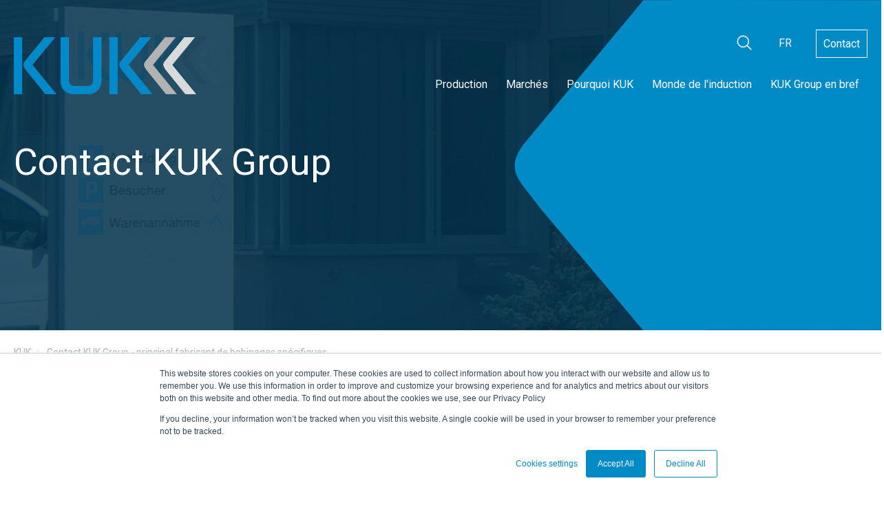

--- FILE ---
content_type: text/html; charset=UTF-8
request_url: https://www.kukcoils.fr/contact-kuk-group-principal-fabricant-de-bobinages-specifiques
body_size: 20724
content:
<!doctype html><html lang="fr"><head>
    <meta charset="utf-8">
    <title>Contact KUK Group - principal fabricant de bobinages spécifiques</title>
    <link rel="shortcut icon" href="https://www.kukcoils.fr/hubfs/00_assets/favicon.ico">
    <meta name="description" content=" KUK est l’un des principaux fabricants mondiaux de bobinages spécifiques. Nous sommes heureux de vous aider et nous répondrons dans les 24 heures.">
    <meta http-equiv="x-ua-compatible" content="IE=edge">
    <link rel="preload" as="style" href="https://www.kukcoils.fr/hubfs/hub_generated/template_assets/1/47548946139/1768548172157/template_main.min.css">
    
      <script>
        var theme = {
          breakpoints: {
            sm : 576,
            md : 768,
            lg : 992,
            xl : 1140,
            xxl : 1400
          },
          gridGutter: 20,
          container: {
            maxWidth: 1240
          }
        };
      </script>
    
    
    

    
    <meta name="viewport" content="width=device-width, initial-scale=1">

    
    <meta property="og:description" content=" KUK est l’un des principaux fabricants mondiaux de bobinages spécifiques. Nous sommes heureux de vous aider et nous répondrons dans les 24 heures.">
    <meta property="og:title" content="Contact KUK Group - principal fabricant de bobinages spécifiques">
    <meta name="twitter:description" content=" KUK est l’un des principaux fabricants mondiaux de bobinages spécifiques. Nous sommes heureux de vous aider et nous répondrons dans les 24 heures.">
    <meta name="twitter:title" content="Contact KUK Group - principal fabricant de bobinages spécifiques">

    

    
            
        
    <style>
a.cta_button{-moz-box-sizing:content-box !important;-webkit-box-sizing:content-box !important;box-sizing:content-box !important;vertical-align:middle}.hs-breadcrumb-menu{list-style-type:none;margin:0px 0px 0px 0px;padding:0px 0px 0px 0px}.hs-breadcrumb-menu-item{float:left;padding:10px 0px 10px 10px}.hs-breadcrumb-menu-divider:before{content:'›';padding-left:10px}.hs-featured-image-link{border:0}.hs-featured-image{float:right;margin:0 0 20px 20px;max-width:50%}@media (max-width: 568px){.hs-featured-image{float:none;margin:0;width:100%;max-width:100%}}.hs-screen-reader-text{clip:rect(1px, 1px, 1px, 1px);height:1px;overflow:hidden;position:absolute !important;width:1px}
</style>

<link class="hs-async-css" rel="preload" href="https://www.kukcoils.fr/hubfs/hub_generated/template_assets/1/47548946139/1768548172157/template_main.min.css" as="style" onload="this.onload=null;this.rel='stylesheet'" defer="true">
<noscript><link rel="stylesheet" href="https://www.kukcoils.fr/hubfs/hub_generated/template_assets/1/47548946139/1768548172157/template_main.min.css"></noscript>
<link class="hs-async-css" rel="preload" href="https://www.kukcoils.fr/hubfs/hub_generated/template_assets/1/47548946153/1768548168282/template_animate.min.css" as="style" onload="this.onload=null;this.rel='stylesheet'">
<noscript><link rel="stylesheet" href="https://www.kukcoils.fr/hubfs/hub_generated/template_assets/1/47548946153/1768548168282/template_animate.min.css"></noscript>
<link class="hs-async-css" rel="preload" href="https://www.kukcoils.fr/hubfs/hub_generated/module_assets/1/47548808426/1745831966966/module_wem-header.min.css" as="style" onload="this.onload=null;this.rel='stylesheet'">
<noscript><link rel="stylesheet" href="https://www.kukcoils.fr/hubfs/hub_generated/module_assets/1/47548808426/1745831966966/module_wem-header.min.css"></noscript>

                        <style>
                            @media (max-width: 959.98px) {
                                .search,
                                .search input {
                                    width: 100%;
                                }

                                .search__label {
                                    display: block;
                                    color: var(--header-link-font-color);
                                }

                                .search input + div svg {
                                    display: none;
                                }
                            }

                            /*@media (min-width: 959.98px) { */
                            @media (min-width: 960px) {
                                .search input {
                                    background: none;
                                    border: none;
                                    outline: none;
                                    width: 28px;
                                    min-width: 0;
                                    padding: 0;
                                    z-index: 1;
                                    position: relative;
                                    line-height: 18px;
                                    margin: 5px 0;
                                    font-size: 14px;
                                    -webkit-appearance: none;
                                    transition: all 0.6s ease;
                                    cursor: pointer;
                                    color: #fff;
                                }

                                .search input::-webkit-input-placeholder {
                                    color: #fff;
                                }

                                .search__label {
                                    display: none;
                                }

                                .search input + div {
                                    position: relative;
                                    height: 28px;
                                    width: 100%;
                                    margin: -28px 0 0 0;
                                }

                                .search input + div svg {
                                    display: block;
                                    position: absolute;
                                    height: 28px;
                                    width: 160px;
                                    right: 0;
                                    top: 0;
                                    fill: none;
                                    stroke: #fff;
                                    stroke-width: 1.5px;
                                    stroke-dashoffset: 271.908;
                                    stroke-dasharray: 59 212.908;
                                    transition: all 0.6s ease;
                                }

                                .search input:not(:placeholder-shown),
                                .search input:focus {
                                    width: 160px;
                                    padding: 0 4px;
                                    cursor: text;
                                }

                                .search input:not(:placeholder-shown) + div svg,
                                .search input:focus + div svg {
                                    stroke-dasharray: 150 212.908;
                                    stroke-dashoffset: 300;
                                }
                            }
                        </style>
                    

                            <style>

                                .header__list-item__cta-mobile .hs_cos_wrapper {
                                    flex: 1 auto;
                                }

                                .header__list-item__cta-mobile .hs-cta-wrapper .hs-cta-node {
                                    display: inline-flex;
                                    margin-top: 2rem;
                                }
                            </style>
                            

    <style>

        .header {
            --header-font-family: var(--body-font-family);
            --header-background-color: transparent;
          --header-logo-width: 265px;

            --header-link-font-color: #ffffff;
            --header-link-font-family: Roboto,sans-serif;
            --header-link-font-size: 16px;
            --header-link-font-variant: regular;
            --header-link-hover-font-color: rgba(255, 255, 255, 1.0);

            --header-meta-link-font-family: var(--header-font-family);
            --header-meta-link-font-color: #fff;
            --header-meta-link-font-size: 12px;
            --header-meta-link-font-variant: var(--body-font-weight);
            --header-meta-link-hover-font-color: var(--body-color);
            --header-meta-link-hover-background-color: #e3e4e6;

            --header-dropdownmenu-background-color: #ffffff;
            --header-dropdownmenu-background-color: rgba(255, 255, 255, 1.0);

            --header-dropdownmenu-link-font-family: Roboto,sans-serif;
            --header-dropdownmenu-link-font-color: #ffffff;
            --header-dropdownmenu-link-font-size: 14px;
            --header-dropdownmenu-link-font-variant: regular;
            --header-dropdownmenu-link-hover-font-color: rgba(255, 255, 255, 1.0);

            --header-button-next-color: var(--header-dropdownmenu-link-font-color);

            --header-mobilenav-button-width: 6rem;
            --header-burger-line-height: 1px;

            font-family: var(--header-font-family);
            z-index: 100;
            width: 100%;
            -webkit-transform: translateY(0);
            -ms-transform: translateY(0);
            transform: translateY(0);
            -webkit-transition: all .3s ease;
            -o-transition: all .3s ease;
            transition: all .3s ease;
        }

        .header.header--sticked {
            --header-link-font-color: var(--body-color);
        }

        .header__language-link {
            color: #fff;
        }

        @media (min-width: 960px) {
            .header:not(.header--sticked) .header__navigation-list .header__navigation-link {
                color: #fff;
            }

            .header:not(.header--sticked) .header__navigation-list .header__navigation-link:hover,
            .header:not(.header--sticked) .header__navigation-list .header__navigation-link:focus {
                border-color: #fff;
            }
        }

        @media (max-width: 959.98px) {
            .header {
                --header-logo-width: 110px;
                --header-link-padding-left: px;
                --header-link-padding-right: px;
                --header-link-font-color: var(--body-color);
                --header-button-next-color: var(--body-color);
                --header-dropdownmenu-link-font-color: var(--body-color);
                --header-dropdownmenu-link-hover-font-color: var(--primary);
            }

        }

        @media (min-width: 960px) {
            .header {
                --header-link-padding-left: 24px;
                --header-link-padding-right: 24px;
            }
        }

        .header__skip {
            height: 1px;
            left: -1000px;
            overflow: hidden;
            position: absolute;
            text-align: left;
            top: -1000px;
            width: 1px;
        }

        .header__skip:hover,
        .header__skip:focus,
        .header__skip:active {
            height: auto;
            left: 0;
            overflow: visible;
            top: 0;
            width: auto;
        }

        @media (min-width: 960px) {
            .header {
                background-color: var(--header-background-color);
                --header-link-padding-left: 12px;
                --header-link-padding-right: 12px;
            }
        }

        

        @media (min-width: 960px) {
            .header .button.button--meta {
                color: #fff;
                border: 1px solid #fff;
                transition: all 0.3s ease;
                font-size: 14px;
                padding: 8px 10px;
            }
        }

        

        
        .header {
            position: absolute;
            top: 0;
            right: 0;
            left: 0;
        }

        #}

        @media (min-width: 960px) {
            .header {
             position: fixed;
                #
            }
        }

        .header .icon {
            width: 100%;
            height: 100%;
            fill: currentColor;
        }

        .header__preheader {
            font-size: 0.75rem;
            display: -webkit-box;
            display: -ms-flexbox;
            display: flex;
            -ms-flex-wrap: wrap;
            flex-wrap: wrap;
            -webkit-box-pack: end;
            -ms-flex-pack: end;
            justify-content: flex-end;
        }

        @media (max-width: 959.98px) {

            .header__height-wrapper {
                height: 80px;
            }

            .header__preheader {
                height: 80px;
                max-height: 100%;
                overflow-y: auto;
            }
        }

        @media (min-width: 960px) {
            .header:not(.header--sticked) .header__preheader {
                padding-top: 45px;
            }
        }

        .header__search-btn {
            font-size: 18px;
        }

        .header__list {
            padding-left: 0;
            list-style: none;
            margin-bottom: 0;
        }

        .header__list-item {
            display: inline-block;
            text-align: center;
        }

        .header__list-item-link {
            display: inline-block;
        }

        .header__list-item-link, .header__list-item-link:focus, .header__list-item-link:hover, .header__list-item-link:active, .header__list-item-link:active:hover, .header__list-item-link:visited {
            color: inherit;
            text-decoration: none;
        }

        .header__brand {
            display: none;
            -webkit-box-flex: 0;
            -ms-flex: 0 1 auto;
            flex: 0 1 auto;
            padding-top: 0.375rem;
            padding-bottom: 0.375rem;
        }

        @media (min-width: 960px) {
            .header__brand {
                display: block;
            }
        }

        .header__brandnav {
            -webkit-box-flex: 1;
            -ms-flex: 1 1 100%;
            flex: 1 1 100%;
            text-align: right;
        }

        @media (max-width: 959.98px) {

            .header__brandnav, .header__language, .header__navigation {
                pointer-events: none;
                opacity: 0;
            }

            .header__language {
                order: 9;
                border-bottom: 0.0625rem solid #e3e4e6;
            }

            .header__brandnav {
                order: 10;
                padding-top: 0.5rem;
                padding-bottom: 0.5rem;
            }

            .header-mobile-overlay .header__brandnav,
            .header-mobile-overlay .header__language,
            .header-mobile-overlay .header__navigation {
                pointer-events: auto;
                opacity: 1;
            }
        }

        @media (min-width: 960px) {
            .header__brandnav {
                -webkit-box-flex: 1;
                -ms-flex: 1 1 auto;
                flex: 1 1 auto;
            }
        }

        .header__brandnav-link, .header__language-link {
            padding-top: 0.375rem;
            padding-bottom: 0.375rem;
            padding-right: 0.5rem;
            padding-left: 0.5rem;
            font-family: var(--header-meta-link-font-family);

            font-size: 16px;
            font-weight: var(--header-meta-link-font-variant);
        }

        @media (min-width: 960px) {
            .header__brandnav-link, .header__language-link {
                color: var(--header-meta-link-font-color);
            }
        }

        .header__brandnav-link:hover, .header__language-link:hover,
        .header__brandnav-link:focus, .header__language-link:focus,
        .header__brandnav-link:hover, .header__language-link:hover,
        .header__brandnav-link:focus, .header__language-link:focus {
            background-color: transparent;
            color: #fff;
        }

        .header__language {
            -webkit-box-flex: 1;
            -ms-flex: 1 1 100%;
            flex: 1 1 100%;
            text-align: right;
        }

        @media (min-width: 960px) {
            .header__brandnav,
            .header__language {
                margin-top: 0;
            }

            .header__language {
                -webkit-box-flex: 0;
                -ms-flex: 0 1 auto;
                flex: 0 1 auto;
                padding-left: 1.5rem;
            }
        }

        .header__language .header__list-item:not(:last-child) {
            margin-right: 0.0625rem;
        }

        .header__language .header__list-item:not(:last-child) .header__language-link::after {
            position: absolute;
            top: 50%;
            right: -0.0625rem;
            width: 0.0625rem;
            height: 0.75rem;
            content: "";
            background-color: #e3e4e6;
            -webkit-transform: translateY(-50%);
            -ms-transform: translateY(-50%);
            transform: translateY(-50%);
        }

        .header__language-link {
            position: relative;
            padding-right: 2rem;
            padding-left: 2rem;
        }

        .header__breaker {
            display: none;
        }

        @media (min-width: 960px) {
            .header__breaker {
                flex-basis: 100%;
                height: 0;
                display: block;
            }
        }

        .header__wrapper {
            background-color: var(--header-background-color);
            display: -webkit-box;
            display: -ms-flexbox;
            display: flex;
            -webkit-box-flex: 1;
            -ms-flex: 1 1 auto;
            flex: 1 1 auto;
            /*width: 100%;*/
            -webkit-box-pack: justify;
            -ms-flex-pack: justify;
            justify-content: space-between;
        }

        @media (max-width: 959.98px) {
            .header__wrapper {
                background: #fff;
            }
        }

        .header__wrapper:before {
            /*
            @media (min-width: 959.98px) {
            position: absolute;
            right: 0;
            left: 0;
            width: 100%;
            height: 0.0625rem;
            content: "";
            background-color: #e3e4e6;
          }

            */
        }

        @media (max-width: 959.98px) {
            .header__wrapper {
                position: fixed;
                top: 0;
                right: 0;
                left: 0;
                z-index: 1;
                -ms-flex-wrap: nowrap;
                flex-wrap: nowrap;
                pointer-events: all;
                -webkit-box-shadow: 0 0.125rem 0.25rem black;
                box-shadow: 0 0.125rem 0.25rem black;
                padding: 1rem 28px !important;
            }
        }

        .header__logo {
            border-style: none;
            height: auto;
            vertical-align: middle;
            width: 100%;
        }

        .header__logo-wrapper {
            display: block;
            -webkit-box-flex: 0;
            -ms-flex: 0 0 auto;
            flex: 0 0 auto;
        }

        .header__logo-wrapper > .hs_cos_wrapper,
        .header__logo-wrapper > .hs_cos_wrapper a {
            display: block;
        }

        @media (max-width: 959.98px) {
            .header__logo-wrapper {
                width: var(--header-logo-width);
            }
        }

        @media (min-width: 960px) {
            .header .header__logo-wrapper {
                align-self: center;
                height: auto;
                width: var(--header-logo-width);
                margin-top: 0;
                display: flex;
                align-content: flex-end;
                flex-direction: column;
                flex-wrap: nowrap;
                justify-content: center;
                align-self: center;
                height: auto;
            }

            .header:not(.header--sticked) .header__logo-wrapper {
                width: var(--header-logo-width);
            }

            .header.header--sticked .header__logo-wrapper {
                width: calc(var(--header-logo-width) / 2);
            }
        }

        .header__burgermenu {
            -webkit-box-flex: 0;
            -ms-flex: 0 0 auto;
            flex: 0 0 auto;
            color: #353b42;
        }

        @media (min-width: 960px) {
            .header__burgermenu {
                display: none;
            }
        }

        .header__burgermenu-button {
            padding: 0;
            display: inline-block;
            cursor: pointer;
            -webkit-transition-property: opacity, -webkit-filter;
            transition-property: opacity, -webkit-filter;
            -o-transition-property: opacity, filter;
            transition-property: opacity, filter;
            transition-property: opacity, filter, -webkit-filter;
            -webkit-transition-duration: 0.15s;
            -o-transition-duration: 0.15s;
            transition-duration: 0.15s;
            -webkit-transition-timing-function: linear;
            -o-transition-timing-function: linear;
            transition-timing-function: linear;
            font: inherit;
            color: inherit;
            text-transform: none;
            background-color: transparent;
            border: 0;
            margin: 0;
            overflow: visible;
        }

        .header__burgermenu-button .header__burgermenu-inner:before,
        .header__burgermenu-button .header__burgermenu-inner:after {
            -webkit-transition-timing-function: ease;
            -o-transition-timing-function: ease;
            transition-timing-function: ease;
            -webkit-transition-duration: .15s;
            -o-transition-duration: .15s;
            transition-duration: .15s;
            -webkit-transition-property: all;
            transition-property: all;
            -o-transition-property: all;
            transition-property: all;
            transition-property: all, -webkit-transform;
        }

        .header__burgermenu-button:hover .header__burgermenu-inner:before,
        .header__burgermenu-button:focus .header__burgermenu-inner:before,
        .header__burgermenu-button:active .header__burgermenu-inner:before,
        .header__burgermenu-button:hover .header__burgermenu-inner:after,
        .header__burgermenu-button:focus .header__burgermenu-inner:after,
        .header__burgermenu-button:active .header__burgermenu-inner:after {
            width: 100%;
        }

        .header__burgermenu-button.is-active .header__burgermenu-inner {
            -webkit-transform: translate3d(0, 10px, 0) rotate(45deg);
            transform: translate3d(0, 10px, 0) rotate(45deg);
            -webkit-transition-delay: 0.12s;
            -o-transition-delay: 0.12s;
            transition-delay: 0.12s;
            -webkit-transition-timing-function: cubic-bezier(0.215, 0.61, 0.355, 1);
            -o-transition-timing-function: cubic-bezier(0.215, 0.61, 0.355, 1);
            transition-timing-function: cubic-bezier(0.215, 0.61, 0.355, 1);
        }

        .header__burgermenu-button.is-active .header__burgermenu-inner,
        .header__burgermenu-button.is-active .header__burgermenu-inner:before,
        .header__burgermenu-button.is-active .header__burgermenu-inner:after {
            background-color: #000;
            width: 100%;
        }

        .header__burgermenu-button.is-active .header__burgermenu-inner:before {
            -webkit-transform: rotate(-45deg) translate3d(-5.71429px, -6px, 0);
            transform: rotate(-45deg) translate3d(-5.71429px, -6px, 0);
            opacity: 0;
        }

        .header__burgermenu-button.is-active .header__burgermenu-inner:after {
            -webkit-transform: translate3d(0, -20px, 0) rotate(-90deg);
            transform: translate3d(0, -20px, 0) rotate(-90deg);
        }

        .header__burgermenu-box {
            width: 40px;
            height: 40px;
            display: inline-block;
            position: relative;
        }

        .header__burgermenu-inner {
            top: 50%;
            display: block;
            margin-top: -2px;
        }

        .header__burgermenu-inner, .header__burgermenu-inner::before, .header__burgermenu-inner::after {
            position: absolute;
            width: 40px;
            top: 12px;
            height: var(--header-burger-line-height);
            -webkit-transition-timing-function: ease;
            -o-transition-timing-function: ease;
            transition-timing-function: ease;
            -webkit-transition-duration: .15s;
            -o-transition-duration: .15s;
            transition-duration: .15s;
            -webkit-transition-property: -webkit-transform;
            transition-property: -webkit-transform;
            -o-transition-property: transform;
            transition-property: transform;
            transition-property: transform, -webkit-transform;
            border-radius: 4px;
            background-color: #000;
        }

        .header__burgermenu-inner::after, .header__burgermenu-inner::before {
            display: block;
            content: "";
        }

        .header__burgermenu-inner::before {
            top: 10px;
            -webkit-transition-timing-function: ease;
            -o-transition-timing-function: ease;
            transition-timing-function: ease;
            -webkit-transition-duration: .15s;
            -o-transition-duration: .15s;
            transition-duration: .15s;
            -webkit-transition-property: opacity, -webkit-transform;
            transition-property: opacity, -webkit-transform;
            -o-transition-property: transform, opacity;
            transition-property: transform, opacity;
            transition-property: transform, opacity, -webkit-transform;
            width: 80%;
        }

        .header__burgermenu-inner::after {
            bottom: -10px;
            top: 20px;
            width: 60%;
        }

        .header__navigation {
            display: block;
            -webkit-box-flex: 1;
            -ms-flex: 1 1 auto;
            flex: 1 1 auto;
            margin-left: 8px;
            text-align: right;
            white-space: nowrap;
        }


        @media (max-width: 959.98px) {
            .header__navigation {
                -ms-flex-line-pack: start;
                align-content: flex-start;
                display: -webkit-box;
                display: -ms-flexbox;
                display: flex;
                -ms-flex-wrap: wrap;
                flex-wrap: wrap;
                margin-top: 80px;
                pointer-events: none;
                opacity: 0;
            }
        }

        @media (min-width: 960px) {
            .header__navigation {
                display: -webkit-box;
                display: -ms-flexbox;
                display: flex;
                -webkit-box-pack: start;
                -ms-flex-pack: start;
                justify-content: flex-start;
                flex-direction: column;
            }
        }

        .header__navigation-back {
            position: fixed;
            right: 0;
            z-index: 2;
            width: 100%;
            height: 0.6875rem;
            padding: 0;
            font-weight: 600;
            color: transparent;
            text-decoration: none;
            text-transform: uppercase;
            pointer-events: none;
            background-color: #fff;
            border-top: 1px solid #e3e4e6;
        }

        .header__navigation-back:before, .header__navigation-back:after {
            position: absolute;
            display: block;
            width: 0;
            height: 0;
            -moz-transform: scale(0.9999);
        }

        .header__navigation-back:before {
            content: "";
            border-style: solid;
            -webkit-transform: translate(0.0625rem, -0.09375rem);
            -ms-transform: translate(0.0625rem, -0.09375rem);
            transform: translate(0.0625rem, -0.09375rem);
            border-color: transparent transparent #e3e4e6 transparent;
            border-width: 0 0.5rem 0.5rem 0.5rem;
            top: -0.4375rem;
            right: 2.5rem;
        }

        .header__navigation-back:after {
            content: "";
            border-style: solid;
            border-color: transparent transparent #fff transparent;
            border-width: 0 0.4375rem 0.4375rem 0.4375rem;
            top: -0.4375rem;
            right: 2.5rem;
        }

        @media (min-width: 600px) {
            .header__navigation-back {
                width: 80%;
            }
        }

        @media (min-width: 960px) {
            .header__navigation-back {
                visibility: hidden;
                opacity: 0;
                display: none;
            }
        }

        .header__navigation-next {
            background: transparent;
            border: 0;
            text-decoration: none;
            padding: 1rem;
            line-height: 1.2;
            font-size: 1.25rem;
            color: var(--header-button-next-color);
            position: absolute !important;
            right: 0;
            top: 0;
            cursor: pointer;
            width: var(--header-mobilenav-button-width);
            -webkit-transition-property: -webkit-transform;
            transition-property: -webkit-transform;
            -o-transition-property: transform;
            transition-property: transform;
            transition-property: transform, -webkit-transform;
            -webkit-transition-duration: 0.15s;
            -o-transition-duration: 0.15s;
            transition-duration: 0.15s;
            -webkit-transition-timing-function: linear;
            -o-transition-timing-function: linear;
            transition-timing-function: linear;
            text-indent: -1000em
        }

        .header__navigation-next:before,
        .header__navigation-next:after {
            content: "";
            position: absolute;
            background: #000;
        }

        /* the vertical line */
        .header__navigation-next:before {
            left: 50%;
            top: 50%; /* this defines how much black "border" there should be */
            bottom: auto;
            right: auto;
            width: 1px;
            height: 25px;
            transform: translateY(-50%);
        }

        /* the horizontal line */
        .header__navigation-next:after {
            top: 50%;
            left: 50%;
            right: auto;
            bottom: auto;
            height: 1px;
            transform: translateX(-50%) translateY(-50%);
            width: 25px;
        }

        @media (min-width: 960px) {
            .header__navigation-next {
                display: none;
            }
        }

        .header__navigation-next:focus, .header__navigation-next:hover, .header__navigation-next:active {
            background: transparent;
            color: #c25700;
            outline: 0 auto transparent;
            line-height: 1.2;
            font-size: 1.25rem;
            border: none;
        }

        .header__navigation-list {
            margin-left: 0;
            margin-top: 0;
        }

        @media (max-width: 959.98px) {
            .header__navigation-list {
                -ms-flex-negative: 0;
                flex-shrink: 0;
                width: 100%;
            }
        }

        @media (min-width: 960px) {
            .header__navigation-list {
                display: block;
                margin-left: auto;
            }
        }

        @media (max-width: 959.98px) {
            .header__navigation-list:first-of-type {
                margin-top: 12px;
            }
        }

        .header__navigation-list-item {
            position: relative;
            display: block;
            -webkit-box-orient: horizontal;
            -webkit-box-direction: normal;
            -ms-flex-direction: row;
            flex-direction: row;
            padding-left: var(--header-link-padding-left);
            padding-right: var(--header-link-padding-right);
        }

        @media (max-width: 959.98px) {
            .header__brandnav .header__list-item,
            .header__navigation-list-item {
                display: -webkit-box;
                display: -ms-flexbox;
                display: flex;
                -ms-flex-negative: 0;
                flex-shrink: 0;
                text-align: left;
                -ms-flex-flow: wrap;
                flex-flow: wrap;
            }
        }

        @media (min-width: 960px) {
            .header__navigation-list-item {
                display: -webkit-inline-box;
                display: -ms-inline-flexbox;
                display: inline-flex;
                vertical-align: top;
                white-space: normal;
                height: 100%;
                padding-bottom: 0;
                padding-top: 1.5rem;
                -ms-flex-line-pack: distribute;
                -ms-flex-wrap: wrap;
                flex-wrap: wrap;
                -webkit-box-orient: horizontal;
                -webkit-box-direction: normal;
                -ms-flex-direction: row;
                flex-direction: row;
                align-content: center;
            }

            .header:not(.header--sticked) .header__navigation-list-item {
                align-content: flex-end;
            }
        }

        .header__navigation-list-item:hover > .header__subnavigation,
        .header__navigation-list-item:active > .header__subnavigation,
        .header__navigation-list-item:focus-within > .header__subnavigation,
        .header__navigation-list-item:focus > .header__subnavigation {
            visibility: visible;
            opacity: 1;
        }

        @media (min-width: 960px) {
            .header__navigation-list-item:hover .header__navigation-link,
            .header__navigation-list-item:active .header__navigation-link,
            .header__navigation-list-item:focus-within .header__navigation-link,
            .header__navigation-list-item:focus .header__navigation-link {
                color: #fff;
                border-color: #fff;
                text-decoration: none;
            }
        }

        .header--sticked .header__navigation-list-item:hover .header__navigation-link,
        .header--sticked .header__navigation-list-item:active .header__navigation-link,
        .header--sticked .header__navigation-list-item:focus-within .header__navigation-link,
        .header--sticked .header__navigation-list-item:focus .header__navigation-link {
            color: var(--primary);
            border-color: var(--primary);
            text-decoration: none;
        }

        .header__navigation-list-item--open > .header__navigation-next {
            -webkit-transform: rotate(45deg);
            -ms-transform: rotate(45deg);
            transform: rotate(45deg);
        }

        .header__navigation-list-item--open > .header__subnavigation {
            height: inherit;
        }

        @media (min-width: 960px) {
            .header__navigation-list-item--open .header__subnavigation {
                height: auto;
            }
        }

        @media (min-width: 960px) {
            .header__navigation-list--left {
                padding-left: 3rem;
            }
        }

        @media (min-width: 960px) {
            .header__navigation-list--right {
                margin-left: auto;
            }
        }

        .header__navigation-link {
            border-bottom: 2px solid transparent;
            color: var(--header-link-font-color);
            font-size: var(--header-link-font-size);
            font-weight: var(--header-link-font-variant);
            font-family: var(--header-link-font-family);
            text-decoration: none;
            padding: 1rem 1rem 1rem;
            margin: 0;
            line-height: 1.2;
            -webkit-transition: all 0.15s linear;
            -o-transition: all 0.15s linear;
            transition: all 0.15s linear;
        }

        @media (max-width: 959.98px) {

            .header__brandnav-link,
            .header__language-link,
            .header__navigation-link {
                font-family: var(--header-link-font-family);
                font-size: var(--header-link-font-size);
                font-weight: var(--header-link-font-variant);
                padding: 1rem 1rem 1rem;
                position: relative;
                border-bottom: 0.0625rem solid #e3e4e6;
                width: 100%;
            }

            .header__navigation-link {
                padding-right: var(--header-mobilenav-button-width);
            }
        }

        @media (min-width: 960px) {
            .header__navigation-link {
                padding: 0.5rem 0 1rem;
            }

            .header__navigation--right {
                -webkit-box-pack: end;
                -ms-flex-pack: end;
                justify-content: flex-end;
            }
        }

        .header__subnavigation {
            list-style: none;
            margin: 0;
            -webkit-transition: opacity .4s;
            padding: 0;
        }

        @media (min-width: 960px) {
            .header__subnavigation {
                background: var(--header-dropdownmenu-background-color);
                -webkit-box-shadow: 0 0 6px #0000001F;
                box-shadow: 0 0 6px #0000001F;
                position: absolute;
                z-index: 10;
                top: 100%;
                left: 50%;
                visibility: hidden;
                opacity: 0;
                /* margin-top: 5px; */
                transform: translateX(-50%);
                width: 100%;
                min-width: 200px;
            }
        }

        @media (max-width: 959.98px) {
            .header__subnavigation {
                position: relative;
                display: -webkit-box;
                display: -ms-flexbox;
                display: flex;
                -webkit-box-orient: vertical;
                -webkit-box-direction: normal;
                -ms-flex-direction: column;
                flex-direction: column;
                -ms-flex-wrap: nowrap;
                flex-wrap: nowrap;
                height: 0;
                overflow: hidden;
                width: 100%;
                -webkit-transition: all 0.15s linear;
                -o-transition: all 0.15s linear;
                transition: all 0.15s linear;
            }
        }

        /*
        .header__subnavigation:before, .header__subnavigation:after {
          position: absolute;
          display: block;
          width: 0;
          height: 0;
          -moz-transform: scale(0.9999);
        }

        .header__subnavigation:before {
          content: "";
          border-style: solid;
          -webkit-transform: translate(0.0625rem, -0.09375rem);
          -ms-transform: translate(0.0625rem, -0.09375rem);
          transform: translate(0.0625rem, -0.09375rem);
          border-color: transparent transparent #e3e4e6 transparent;
          border-width: 0 0.5rem 0.5rem 0.5rem;
          top: -0.4375rem;
          right: 47%;
        }

        .header__subnavigation:after {
          content: "";
          border-style: solid;
          border-color: transparent transparent #fff transparent;
          border-width: 0 0.4375rem 0.4375rem 0.4375rem;
          top: -0.4375rem;
          right: 47%;
        }*/

        .header__subnavigation-link {
            color: var(--body-color);
            font-family: var(--header-dropdownmenu-link-font-family);
            font-size: var(--header-dropdownmenu-link-font-size);
            font-weight: var(--header-dropdownmenu-link-font-variant);

            text-decoration: none;
            padding: 0.6875rem 1rem;
            line-height: 1.2;
            width: 100%;
        }

        @media (max-width: 959.98px) {
            .header__subnavigation-link {
                border-bottom: 0.0625rem solid #e3e4e6;
            }
        }

        .header__subnavigation-link:hover, .header__subnavigation-link:focus, .header__subnavigation-link:active {
            color: var(--primary);
            text-decoration: underline;
        }

        .header__subnavigation-item {
            position: relative;
            display: block;
            -webkit-box-orient: horizontal;
            -webkit-box-direction: normal;
            -ms-flex-direction: row;
            flex-direction: row;
            text-align: left;
        }


        @media (max-width: 959.98px) {
            .header::before {
                position: fixed;
                top: 0;
                right: 0;
                bottom: 0;
                z-index: -1;
                width: 80%;
                pointer-events: none;
                content: "";
                background-color: #fff;
                box-shadow: 0 0.125rem 0.25rem rgb(0 0 0 / 15%);
                opacity: 0;
            }
        }

        @media (max-width: 599.98px) {
            .header::before {
                width: 100%;
            }
        }

        @media (max-width: 959.98px) {
            .header__subnavigation-item {
                display: -webkit-box;
                display: -ms-flexbox;
                display: flex;
                -webkit-box-orient: vertical;
                -webkit-box-direction: normal;
                -ms-flex-direction: column;
                flex-direction: column;
                -ms-flex-wrap: nowrap;
                flex-wrap: nowrap;
                width: 100%;
            }
        }

        @media (min-width: 960px) {
            .header__subnavigation-item {
                -ms-flex-line-pack: distribute;
                align-content: space-around;
                display: -webkit-inline-box;
                display: -ms-inline-flexbox;
                display: inline-flex;
                -ms-flex-wrap: wrap;
                flex-wrap: wrap;
                -webkit-box-orient: horizontal;
                -webkit-box-direction: normal;
                -ms-flex-direction: row;
                flex-direction: row;
                height: 100%;
                vertical-align: top;
                width: 100%;
                white-space: normal;
            }
        }

        @media (max-width: 959.98px) {
            .header__subnavigation-item--depth-2 .header__subnavigation-link {
                padding-left: 2rem;
            }

            .header__subnavigation-item--depth-3 .header__subnavigation-link {
                padding-left: 3rem;
            }
        }

        @media (max-width: 959.98px) {
            .header.header--mobile-overlay {
                position: fixed;
                bottom: 0;
                height: 100%;
                background-color: rgba(0, 0, 0, 0.72);
                -webkit-transition: all 0.15s linear;
                -o-transition: all 0.15s linear;
                transition: all 0.15s linear;
                width: 100vw;
            }
        }

        .header.header--mobile-overlay .header__navigation {
            pointer-events: auto;
            opacity: 1;
            width: 100%;
            overflow: hidden;
            max-width: 100%;
            background: #fff;
        }


        @media (min-width: 600px) {
            .header.header--mobile-overlay .header__navigation {
                max-width: 80%;
            }
        }

        .header--sticked {
            z-index: 999;
            background: #fff;
            position: fixed;
            top: 0;
            left: 0;
            right: 0;
            visibility: visible;
            -webkit-transform: translateY(0);
            -ms-transform: translateY(0);
            transform: translateY(0);
            -webkit-transition: all .3s ease;
            -o-transition: all .3s ease;
            transition: all .3s ease;
            opacity: 1;
        }

        @media (min-width: 960px) {
            .header--sticked .header__brand,
            .header--sticked .header__brandnav,
            .header--sticked .header__language {
                height: 0;
                overflow: hidden;
                padding: 0;
                margin: 0;
            }
        }

        @media (min-width: 960px) {
            .header--sticked .header__navigation-list-item {
                padding-top: 12px;
                padding-bottom: 12px;
            }
        }

        .header--sticked .header__wrapper:before {
            display: none;
        }

        @media (min-width: 960px) {
            .header--transparent .header:not(.header--sticked) {
                background: transparent;
                -webkit-box-shadow: none;
                box-shadow: none;
            }

            .header--transparent .header:not(.header--sticked) .header__language-link, .header--transparent .header:not(.header--sticked) .header__navigation-link {
                color: #fff;
            }

            .header--transparent .header:not(.header--sticked) .header__wrapper {
                background: transparent;
            }
        }

        @media (min-width: 600px) and (max-width: 959.98px) {
            .header__navigation {
                -webkit-box-flex: 0;
                -ms-flex: 0 1 calc((80vw) - (100vw - 100%));
                flex: 0 1 calc((80vw) - (100vw - 100%));
            }
        }

        @media (max-width: 959.98px) {
            .header.header--mobile-overlay .header__preheader {
                height: initial;
                padding: 0;
            }

            .header__brandnav, .header__language, .header__navigation {
                pointer-events: none;
                opacity: 0;
            }
        }

        @media (max-width: 959.98px) and (min-width: 600px) and (max-width: 959.98px) {
            .header__brandnav, .header__language, .header__navigation {
                flex: 0 1 100%;
            }
        }


        @media (max-width: 959.98px) {
            .header.header--mobile-overlay::before {
                pointer-events: auto;
                opacity: 1;
            }

            .header.header--mobile-overlay .header__brandnav, .header.header--mobile-overlay .header__language, .header.header--mobile-overlay .header__navigation {
                pointer-events: auto;
                opacity: 1;
            }
        }


    </style>


<link class="hs-async-css" rel="preload" href="https://www.kukcoils.fr/hubfs/hub_generated/module_assets/1/47548946112/1744337597465/module_wem-hero-banner.min.css" as="style" onload="this.onload=null;this.rel='stylesheet'">
<noscript><link rel="stylesheet" href="https://www.kukcoils.fr/hubfs/hub_generated/module_assets/1/47548946112/1744337597465/module_wem-hero-banner.min.css"></noscript>

            <style>
                #Main_section-module-1 .hero-banner__item-index-0 {
                    background-image: url('https://www.kukcoils.fr/hs-fs/hubfs/05_website/06_contact/6.0%20Contact%20header.jpg?width=1920&length=1920&name=6.0%20Contact%20header.jpg');
                }
            </style>
        

        <style>
            #Main_section-module-1 {
                --swiper-navigation-size: 36px;
                --swiper-navigation-color: rgba(0, 139, 198, 1.0);

                --swiper-pagination-bullet-size: 12px;
                --swiper-pagination-bullet-inactive-color: rgba(217, 218, 220, 0.7);
                --swiper-pagination-bullet-height: 4px;
                --swiper-pagination-bullet-width: 120px;
                --swiper-pagination-bullet-radius: 0%;

                --swiper-pagination-bullet-active-height: 4px;
                --swiper-pagination-bullet-active-width: 120px;
                --swiper-pagination-bullet-active-radius: 0%;

                --swiper-pagination-color: rgba(0, 139, 198, 1.0);

                --swiper-pagination-bullet-horizontal-gap: 0px;
            }
        </style>
    

    <style>
        #Main_section-module-1  {
            --item-height: 'auto';
        }
        @media (max-width: 959px) {
            #Main_section-module-1 .hero-banner__text {
                --padding-top: var(--spacer-m);
                --padding-bottom: var(--spacer-m);
            }
        }
        @media (min-width: 960px) {
            #Main_section-module-1 .hero-banner__text {
                --padding-top: var(--spacer-0);
                --padding-bottom: var(--spacer-0);
                display: flex;
                align-content: flex-start;
                align-items: flex-start;
                flex-direction: column;
                justify-content: center;
            }
        }

        #Main_section-module-1 .hero-banner__text {
            padding-top: var(--padding-top);
            padding-bottom: var(--padding-bottom);
        }

        #Main_section-module-1 .swiper-button-next,
        #Main_section-module-1 .swiper-rtl .swiper-button-prev {
            right: calc(var(--grid-gutter) * 2);
            left: auto;
        }

        #Main_section-module-1 .swiper-button-prev,
        #Main_section-module-1 .swiper-rtl .swiper-button-next {
            left: calc(var(--grid-gutter) * 2);
            right: auto;
        }

    </style>



    

        <style>
        
        
        
        
        
        

        
        
        
        
        
        

        #module_16540008052882 {
            position: relative;
            
                display: none;
            

            
              --padding-top: var(--spacer-0);
              padding-top: var(--padding-top);
            

            
              --padding-bottom: var(--spacer-0);
              padding-bottom: var(--padding-bottom);
            


            
              --margin-top: var(--spacer-0);
              margin-top: var(--margin-top);
            

            
              --margin-bottom: var(--spacer-0);
              margin-bottom: var(--margin-bottom);
            

            

            

        
        }

        


        
        @media screen and (min-width: 768px) and (max-width: 991px) {
            #module_16540008052882 {
                
                
                    display: block;
                
                --padding-top: var(--spacer-0); 
                 --padding-bottom: var(--spacer-0); 

                --margin-top: var(--spacer-0); 
                 --margin-bottom: var(--spacer-0); 
            }
        }

        @media screen and (min-width: 992px) {
            #module_16540008052882 {

                
                    display: block;
                
                 --padding-top: var(--spacer-0); 
                 --padding-bottom: var(--spacer-0); 

                --margin-top: var(--spacer-0); 
                 --margin-bottom: var(--spacer-0); 
            }
        }
        </style>
    



    <style>
        .breadcrumb {
            display: -webkit-box;
            display: -ms-flexbox;
            display: flex;
            flex-wrap: wrap;
            padding: 0;
            margin-top: 1rem;
            margin-bottom: 1rem;
            list-style: none;
            background-color: transparent;
            font-size: 14px;
        }

        @media (min-width: 768px) {
            .breadcrumb {
                display: -webkit-box;
                display: -ms-flexbox;
                display: flex;
            }
        }

        .breadcrumb__item {
            margin-top: 0.25rem;
        }

        .breadcrumb__item + .breadcrumb__item {
            margin-left: 0.5rem;
        }
        .breadcrumb__item a,
        .breadcrumb__item span {
            color: #a9adb1;
            font-size: 14px;
        }

        .breadcrumb__item > span,
        .breadcrumb__item > a {
            text-decoration: none;
            position: relative;
            padding-right: 15px;
        }

        .breadcrumb__item:not(:last-of-type) > span::after,
        .breadcrumb__item > a::after {
            content: " ";
            background-image: url("data:image/svg+xml,%3Csvg xmlns='http://www.w3.org/2000/svg' version='1.1' width='100%25' height='100%25' viewBox='0 0 1092 1024'%3E%3Cpath fill='%23a9adb1' d='M308.271 1024l512.017-511.999-512.017-512.001-36.316 36.316 475.691 475.685-475.685 475.685z'/%3E%3C/svg%3E");
            background-repeat: no-repeat;
            background-size: cover;
            display: block;
            width: 9px;
            height: 9px;
            z-index: 2;
            position: absolute;
            top: 4px;
            right: 0;
        }
    </style>



    

        <style>
        
        
        
        
        
        

        
        
        
        
        
        

        #Main_section-module-2 {
            position: relative;
            
                display: block;
            

            
              --padding-top: var(--spacer-0);
              padding-top: var(--padding-top);
            

            
              --padding-bottom: var(--spacer-0);
              padding-bottom: var(--padding-bottom);
            


            
              --margin-top: var(--spacer-m);
              margin-top: var(--margin-top);
            

            
              --margin-bottom: var(--spacer-m);
              margin-bottom: var(--margin-bottom);
            

            

            

        
        }

        


        
        @media screen and (min-width: 768px) and (max-width: 991px) {
            #Main_section-module-2 {
                
                
                    display: block;
                
                --padding-top: var(--spacer-0); 
                 --padding-bottom: var(--spacer-0); 

                --margin-top: var(--spacer-m); 
                 --margin-bottom: var(--spacer-m); 
            }
        }

        @media screen and (min-width: 992px) {
            #Main_section-module-2 {

                
                    display: block;
                
                 --padding-top: var(--spacer-0); 
                 --padding-bottom: var(--spacer-0); 

                --margin-top: var(--spacer-m); 
                 --margin-bottom: var(--spacer-m); 
            }
        }
        </style>
    




    

        <style>
        
        
        
        
        
        

        
        
        
        
        
        

        #module_1673001846571 {
            position: relative;
            
                display: block;
            

            
              --padding-top: var(--spacer-0);
              padding-top: var(--padding-top);
            

            
              --padding-bottom: var(--spacer-0);
              padding-bottom: var(--padding-bottom);
            


            
              --margin-top: var(--spacer-s);
              margin-top: var(--margin-top);
            

            
              --margin-bottom: var(--spacer-0);
              margin-bottom: var(--margin-bottom);
            

            

            

        
        }

        


        
        @media screen and (min-width: 768px) and (max-width: 991px) {
            #module_1673001846571 {
                
                
                    display: block;
                
                --padding-top: var(--spacer-0); 
                 --padding-bottom: var(--spacer-0); 

                --margin-top: var(--spacer-s); 
                 --margin-bottom: var(--spacer-0); 
            }
        }

        @media screen and (min-width: 992px) {
            #module_1673001846571 {

                
                    display: block;
                
                 --padding-top: var(--spacer-0); 
                 --padding-bottom: var(--spacer-0); 

                --margin-top: var(--spacer-s); 
                 --margin-bottom: var(--spacer-0); 
            }
        }
        </style>
    


<link rel="stylesheet" href="https://7052064.fs1.hubspotusercontent-na1.net/hubfs/7052064/hub_generated/module_assets/1/-33947244299/1768512412413/module_meetings.min.css">


    

        <style>
        
        
        
        
        
        

        
        
        
        
        
        

        #Main_section-module-8 {
            position: relative;
            
                display: block;
            

            
              --padding-top: var(--spacer-0);
              padding-top: var(--padding-top);
            

            
              --padding-bottom: var(--spacer-0);
              padding-bottom: var(--padding-bottom);
            


            
              --margin-top: var(--spacer-s);
              margin-top: var(--margin-top);
            

            
              --margin-bottom: var(--spacer-0);
              margin-bottom: var(--margin-bottom);
            

            

            

        
        }

        


        
        @media screen and (min-width: 768px) and (max-width: 991px) {
            #Main_section-module-8 {
                
                
                    display: block;
                
                --padding-top: var(--spacer-0); 
                 --padding-bottom: var(--spacer-0); 

                --margin-top: var(--spacer-0); 
                 --margin-bottom: var(--spacer-0); 
            }
        }

        @media screen and (min-width: 992px) {
            #Main_section-module-8 {

                
                    display: block;
                
                 --padding-top: var(--spacer-0); 
                 --padding-bottom: var(--spacer-0); 

                --margin-top: var(--spacer-0); 
                 --margin-bottom: var(--spacer-0); 
            }
        }
        </style>
    


<link class="hs-async-css" rel="preload" href="https://www.kukcoils.fr/hubfs/hub_generated/module_assets/1/47548946106/1745831366110/module_wem-footer.min.css" as="style" onload="this.onload=null;this.rel='stylesheet'">
<noscript><link rel="stylesheet" href="https://www.kukcoils.fr/hubfs/hub_generated/module_assets/1/47548946106/1745831366110/module_wem-footer.min.css"></noscript>

    <style>
        #footer {
            --footer-background: rgba(3, 52, 80, 1.0);
            --footer-color: rgba(255, 255, 255, 1.0);
            --footer-link-color: rgba(255, 255, 255, 1.0);
            --footer-link-hover-color: rgba(255, 255, 255, 1.0);
            --footer-copyright-color: rgba(255, 255, 255, 1.0);
            --footer-hr-color: rgba(255, 255, 255, 1.0);
            --footer-social-hover-color: rgba(255, 255, 255, 1.0);
            --footer-social-background: transparent;
            --footer-social-hover-background: transparent;
            --footer-post-title-color: rgba(255, 255, 255, 1.0);
            --footer-column-title-color: rgba(255, 255, 255, 1.0);
            --footer-column-title-margin: 0px;
        }
    </style>

<style>
  @font-face {
    font-family: "Roboto";
    font-weight: 700;
    font-style: normal;
    font-display: swap;
    src: url("/_hcms/googlefonts/Roboto/700.woff2") format("woff2"), url("/_hcms/googlefonts/Roboto/700.woff") format("woff");
  }
  @font-face {
    font-family: "Roboto";
    font-weight: 400;
    font-style: normal;
    font-display: swap;
    src: url("/_hcms/googlefonts/Roboto/regular.woff2") format("woff2"), url("/_hcms/googlefonts/Roboto/regular.woff") format("woff");
  }
  @font-face {
    font-family: "Roboto";
    font-weight: 500;
    font-style: normal;
    font-display: swap;
    src: url("/_hcms/googlefonts/Roboto/500.woff2") format("woff2"), url("/_hcms/googlefonts/Roboto/500.woff") format("woff");
  }
  @font-face {
    font-family: "Roboto";
    font-weight: 400;
    font-style: normal;
    font-display: swap;
    src: url("/_hcms/googlefonts/Roboto/regular.woff2") format("woff2"), url("/_hcms/googlefonts/Roboto/regular.woff") format("woff");
  }
</style>

<!-- Editor Styles -->
<style id="hs_editor_style" type="text/css">
#hs_cos_wrapper_Main_section-module-7  { display: block !important; padding-bottom: 40px !important; padding-left: 40px !important; padding-right: 40px !important; padding-top: 40px !important }
#hs_cos_wrapper_Main_section-module-10  { display: block !important; padding-bottom: 20px !important; padding-left: 0px !important; padding-right: 20px !important; padding-top: 20px !important }
#hs_cos_wrapper_Main_section-module-12  { display: block !important; padding-bottom: 20px !important; padding-left: 0px !important; padding-right: 20px !important; padding-top: 20px !important }
#hs_cos_wrapper_Main_section-module-14  { display: block !important; padding-bottom: 20px !important; padding-left: 0px !important; padding-right: 20px !important; padding-top: 20px !important }
#hs_cos_wrapper_Main_section-module-16  { display: block !important; padding-bottom: 20px !important; padding-left: 0px !important; padding-right: 20px !important; padding-top: 20px !important }
#hs_cos_wrapper_Main_section-module-18  { display: block !important; padding-bottom: 20px !important; padding-left: 0px !important; padding-right: 20px !important; padding-top: 20px !important }
#hs_cos_wrapper_Main_section-module-20  { display: block !important; padding-bottom: 20px !important; padding-left: 0px !important; padding-right: 20px !important; padding-top: 20px !important }
#hs_cos_wrapper_Main_section-module-22  { display: block !important; padding-bottom: 20px !important; padding-left: 0px !important; padding-right: 20px !important; padding-top: 20px !important }
#hs_cos_wrapper_module_1674743024824  { display: block !important; padding-bottom: 20px !important; padding-left: 0px !important; padding-right: 20px !important; padding-top: 20px !important }
#hs_cos_wrapper_Main_section-module-7  { display: block !important; padding-bottom: 40px !important; padding-left: 40px !important; padding-right: 40px !important; padding-top: 40px !important }
#hs_cos_wrapper_Main_section-module-16  { display: block !important; padding-bottom: 20px !important; padding-left: 0px !important; padding-right: 20px !important; padding-top: 20px !important }
#hs_cos_wrapper_Main_section-module-14  { display: block !important; padding-bottom: 20px !important; padding-left: 0px !important; padding-right: 20px !important; padding-top: 20px !important }
#hs_cos_wrapper_Main_section-module-12  { display: block !important; padding-bottom: 20px !important; padding-left: 0px !important; padding-right: 20px !important; padding-top: 20px !important }
#hs_cos_wrapper_Main_section-module-10  { display: block !important; padding-bottom: 20px !important; padding-left: 0px !important; padding-right: 20px !important; padding-top: 20px !important }
#hs_cos_wrapper_module_1674743024824  { display: block !important; padding-bottom: 20px !important; padding-left: 0px !important; padding-right: 20px !important; padding-top: 20px !important }
#hs_cos_wrapper_Main_section-module-22  { display: block !important; padding-bottom: 20px !important; padding-left: 0px !important; padding-right: 20px !important; padding-top: 20px !important }
#hs_cos_wrapper_Main_section-module-20  { display: block !important; padding-bottom: 20px !important; padding-left: 0px !important; padding-right: 20px !important; padding-top: 20px !important }
#hs_cos_wrapper_Main_section-module-18  { display: block !important; padding-bottom: 20px !important; padding-left: 0px !important; padding-right: 20px !important; padding-top: 20px !important }
.Main_section-row-0-force-full-width-section > .row-fluid {
  max-width: none !important;
}
.Main_section-row-1-force-full-width-section > .row-fluid {
  max-width: none !important;
}
.Main_section-row-2-force-full-width-section > .row-fluid {
  max-width: none !important;
}
.Main_section-row-4-force-full-width-section > .row-fluid {
  max-width: none !important;
}
.Main_section-row-5-force-full-width-section > .row-fluid {
  max-width: none !important;
}
.Main_section-row-8-force-full-width-section > .row-fluid {
  max-width: none !important;
}
/* HubSpot Non-stacked Media Query Styles */
@media (min-width:768px) {
  .Main_section-row-0-vertical-alignment > .row-fluid {
    display: -ms-flexbox !important;
    -ms-flex-direction: row;
    display: flex !important;
    flex-direction: row;
  }
  .Main_section-row-1-vertical-alignment > .row-fluid {
    display: -ms-flexbox !important;
    -ms-flex-direction: row;
    display: flex !important;
    flex-direction: row;
  }
  .Main_section-row-2-vertical-alignment > .row-fluid {
    display: -ms-flexbox !important;
    -ms-flex-direction: row;
    display: flex !important;
    flex-direction: row;
  }
  .Main_section-row-3-vertical-alignment > .row-fluid {
    display: -ms-flexbox !important;
    -ms-flex-direction: row;
    display: flex !important;
    flex-direction: row;
  }
  .Main_section-row-4-vertical-alignment > .row-fluid {
    display: -ms-flexbox !important;
    -ms-flex-direction: row;
    display: flex !important;
    flex-direction: row;
  }
  .Main_section-row-5-vertical-alignment > .row-fluid {
    display: -ms-flexbox !important;
    -ms-flex-direction: row;
    display: flex !important;
    flex-direction: row;
  }
  .Main_section-row-6-vertical-alignment > .row-fluid {
    display: -ms-flexbox !important;
    -ms-flex-direction: row;
    display: flex !important;
    flex-direction: row;
  }
  .Main_section-row-7-vertical-alignment > .row-fluid {
    display: -ms-flexbox !important;
    -ms-flex-direction: row;
    display: flex !important;
    flex-direction: row;
  }
  .Main_section-module-1-vertical-alignment {
    display: -ms-flexbox !important;
    -ms-flex-direction: column !important;
    -ms-flex-pack: center !important;
    display: flex !important;
    flex-direction: column !important;
    justify-content: center !important;
  }
  .Main_section-module-1-vertical-alignment > div {
    flex-shrink: 0 !important;
  }
  .module_16540008052882-vertical-alignment {
    display: -ms-flexbox !important;
    -ms-flex-direction: column !important;
    -ms-flex-pack: center !important;
    display: flex !important;
    flex-direction: column !important;
    justify-content: center !important;
  }
  .module_16540008052882-vertical-alignment > div {
    flex-shrink: 0 !important;
  }
  .Main_section-module-2-vertical-alignment {
    display: -ms-flexbox !important;
    -ms-flex-direction: column !important;
    -ms-flex-pack: center !important;
    display: flex !important;
    flex-direction: column !important;
    justify-content: center !important;
  }
  .Main_section-module-2-vertical-alignment > div {
    flex-shrink: 0 !important;
  }
  .Main_section-column-5-vertical-alignment {
    display: -ms-flexbox !important;
    -ms-flex-direction: column !important;
    -ms-flex-pack: start !important;
    display: flex !important;
    flex-direction: column !important;
    justify-content: flex-start !important;
  }
  .Main_section-column-5-vertical-alignment > div {
    flex-shrink: 0 !important;
  }
  .Main_section-column-5-row-0-vertical-alignment > .row-fluid {
    display: -ms-flexbox !important;
    -ms-flex-direction: row;
    display: flex !important;
    flex-direction: row;
  }
  .Main_section-module-6-vertical-alignment {
    display: -ms-flexbox !important;
    -ms-flex-direction: column !important;
    -ms-flex-pack: start !important;
    display: flex !important;
    flex-direction: column !important;
    justify-content: flex-start !important;
  }
  .Main_section-module-6-vertical-alignment > div {
    flex-shrink: 0 !important;
  }
  .Main_section-column-3-vertical-alignment {
    display: -ms-flexbox !important;
    -ms-flex-direction: column !important;
    -ms-flex-pack: start !important;
    display: flex !important;
    flex-direction: column !important;
    justify-content: flex-start !important;
  }
  .Main_section-column-3-vertical-alignment > div {
    flex-shrink: 0 !important;
  }
  .module_1673001846571-vertical-alignment {
    display: -ms-flexbox !important;
    -ms-flex-direction: column !important;
    -ms-flex-pack: center !important;
    display: flex !important;
    flex-direction: column !important;
    justify-content: center !important;
  }
  .module_1673001846571-vertical-alignment > div {
    flex-shrink: 0 !important;
  }
  .cell_1666770477189-vertical-alignment {
    display: -ms-flexbox !important;
    -ms-flex-direction: column !important;
    -ms-flex-pack: center !important;
    display: flex !important;
    flex-direction: column !important;
    justify-content: center !important;
  }
  .cell_1666770477189-vertical-alignment > div {
    flex-shrink: 0 !important;
  }
  .Main_section-column-15-vertical-alignment {
    display: -ms-flexbox !important;
    -ms-flex-direction: column !important;
    -ms-flex-pack: start !important;
    display: flex !important;
    flex-direction: column !important;
    justify-content: flex-start !important;
  }
  .Main_section-column-15-vertical-alignment > div {
    flex-shrink: 0 !important;
  }
  .Main_section-column-13-vertical-alignment {
    display: -ms-flexbox !important;
    -ms-flex-direction: column !important;
    -ms-flex-pack: start !important;
    display: flex !important;
    flex-direction: column !important;
    justify-content: flex-start !important;
  }
  .Main_section-column-13-vertical-alignment > div {
    flex-shrink: 0 !important;
  }
  .Main_section-column-11-vertical-alignment {
    display: -ms-flexbox !important;
    -ms-flex-direction: column !important;
    -ms-flex-pack: start !important;
    display: flex !important;
    flex-direction: column !important;
    justify-content: flex-start !important;
  }
  .Main_section-column-11-vertical-alignment > div {
    flex-shrink: 0 !important;
  }
  .Main_section-column-9-vertical-alignment {
    display: -ms-flexbox !important;
    -ms-flex-direction: column !important;
    -ms-flex-pack: start !important;
    display: flex !important;
    flex-direction: column !important;
    justify-content: flex-start !important;
  }
  .Main_section-column-9-vertical-alignment > div {
    flex-shrink: 0 !important;
  }
  .cell_1674743024823-vertical-alignment {
    display: -ms-flexbox !important;
    -ms-flex-direction: column !important;
    -ms-flex-pack: start !important;
    display: flex !important;
    flex-direction: column !important;
    justify-content: flex-start !important;
  }
  .cell_1674743024823-vertical-alignment > div {
    flex-shrink: 0 !important;
  }
  .Main_section-column-21-vertical-alignment {
    display: -ms-flexbox !important;
    -ms-flex-direction: column !important;
    -ms-flex-pack: start !important;
    display: flex !important;
    flex-direction: column !important;
    justify-content: flex-start !important;
  }
  .Main_section-column-21-vertical-alignment > div {
    flex-shrink: 0 !important;
  }
  .Main_section-column-19-vertical-alignment {
    display: -ms-flexbox !important;
    -ms-flex-direction: column !important;
    -ms-flex-pack: start !important;
    display: flex !important;
    flex-direction: column !important;
    justify-content: flex-start !important;
  }
  .Main_section-column-19-vertical-alignment > div {
    flex-shrink: 0 !important;
  }
  .Main_section-column-17-vertical-alignment {
    display: -ms-flexbox !important;
    -ms-flex-direction: column !important;
    -ms-flex-pack: start !important;
    display: flex !important;
    flex-direction: column !important;
    justify-content: flex-start !important;
  }
  .Main_section-column-17-vertical-alignment > div {
    flex-shrink: 0 !important;
  }
}
/* HubSpot Styles (default) */
.Main_section-row-3-padding {
  padding-bottom: 0px !important;
}
.Main_section-column-5-padding {
  padding-top: 0px !important;
  padding-bottom: 40px !important;
  padding-left: 0px !important;
  padding-right: 0px !important;
}
.Main_section-column-5-row-0-background-layers {
  background-image: linear-gradient(rgba(0, 139, 198, 1), rgba(0, 139, 198, 1)) !important;
  background-position: left top !important;
  background-size: auto !important;
  background-repeat: no-repeat !important;
}
.Main_section-column-5-row-1-background-layers {
  background-image: linear-gradient(rgba(0, 139, 198, 1), rgba(0, 139, 198, 1)) !important;
  background-position: left top !important;
  background-size: auto !important;
  background-repeat: no-repeat !important;
}
.Main_section-column-3-padding {
  padding-top: 40px !important;
  padding-bottom: 40px !important;
  padding-left: 40px !important;
  padding-right: 40px !important;
}
.Main_section-column-3-background-layers {
  background-image: linear-gradient(rgba(217, 218, 220, 0.3), rgba(217, 218, 220, 0.3)) !important;
  background-position: left top !important;
  background-size: auto !important;
  background-repeat: no-repeat !important;
}
.Main_section-column-15-padding {
  padding-top: 40px !important;
  padding-bottom: 40px !important;
  padding-left: 0px !important;
  padding-right: 0px !important;
}
.Main_section-column-13-padding {
  padding-top: 40px !important;
  padding-bottom: 40px !important;
  padding-left: 0px !important;
  padding-right: 0px !important;
}
.Main_section-column-11-padding {
  padding-top: 40px !important;
  padding-bottom: 40px !important;
  padding-left: 0px !important;
  padding-right: 0px !important;
}
.Main_section-column-9-padding {
  padding-top: 40px !important;
  padding-bottom: 40px !important;
  padding-left: 0px !important;
  padding-right: 0px !important;
}
.cell_1674743024823-padding {
  padding-top: 40px !important;
  padding-bottom: 40px !important;
  padding-left: 0px !important;
  padding-right: 0px !important;
}
.Main_section-column-21-padding {
  padding-top: 40px !important;
  padding-bottom: 40px !important;
  padding-left: 0px !important;
  padding-right: 0px !important;
}
.Main_section-column-19-padding {
  padding-top: 40px !important;
  padding-bottom: 40px !important;
  padding-left: 0px !important;
  padding-right: 0px !important;
}
.Main_section-column-17-padding {
  padding-top: 40px !important;
  padding-bottom: 40px !important;
  padding-left: 0px !important;
  padding-right: 0px !important;
}
/* HubSpot Styles (mobile) */
@media (max-width: 767px) {
  .Main_section-column-5-padding {
    padding-top: 0px !important;
    padding-bottom: 40px !important;
    padding-left: 0px !important;
    padding-right: 0px !important;
  }
  .Main_section-module-7-padding > #hs_cos_wrapper_Main_section-module-7 {
    padding-top: 20px !important;
    padding-bottom: 20px !important;
    padding-left: 20px !important;
    padding-right: 20px !important;
  }
  .Main_section-column-3-padding {
    padding-top: 0px !important;
    padding-bottom: 40px !important;
    padding-left: 0px !important;
    padding-right: 0px !important;
  }
  .Main_section-column-15-padding {
    padding-top: 0px !important;
    padding-bottom: 0px !important;
    padding-left: 0px !important;
    padding-right: 0px !important;
  }
  .Main_section-module-16-padding > #hs_cos_wrapper_Main_section-module-16 {
    padding-top: 10px !important;
    padding-bottom: 10px !important;
    padding-left: 0px !important;
    padding-right: 10px !important;
  }
  .Main_section-column-13-padding {
    padding-top: 0px !important;
    padding-bottom: 0px !important;
    padding-left: 0px !important;
    padding-right: 0px !important;
  }
  .Main_section-module-14-padding > #hs_cos_wrapper_Main_section-module-14 {
    padding-top: 10px !important;
    padding-bottom: 10px !important;
    padding-left: 0px !important;
    padding-right: 10px !important;
  }
  .Main_section-column-11-padding {
    padding-top: 0px !important;
    padding-bottom: 0px !important;
    padding-left: 0px !important;
    padding-right: 0px !important;
  }
  .Main_section-module-12-padding > #hs_cos_wrapper_Main_section-module-12 {
    padding-top: 10px !important;
    padding-bottom: 10px !important;
    padding-left: 0px !important;
    padding-right: 10px !important;
  }
  .Main_section-column-9-padding {
    padding-top: 0px !important;
    padding-bottom: 0px !important;
    padding-left: 0px !important;
    padding-right: 0px !important;
  }
  .Main_section-module-10-padding > #hs_cos_wrapper_Main_section-module-10 {
    padding-top: 10px !important;
    padding-bottom: 10px !important;
    padding-left: 0px !important;
    padding-right: 10px !important;
  }
  .cell_1674743024823-padding {
    padding-top: 0px !important;
    padding-bottom: 0px !important;
    padding-left: 0px !important;
    padding-right: 0px !important;
  }
  .module_1674743024824-padding > #hs_cos_wrapper_module_1674743024824 {
    padding-top: 10px !important;
    padding-bottom: 10px !important;
    padding-left: 0px !important;
    padding-right: 10px !important;
  }
  .Main_section-column-21-padding {
    padding-top: 0px !important;
    padding-bottom: 0px !important;
    padding-left: 0px !important;
    padding-right: 0px !important;
  }
  .Main_section-module-22-padding > #hs_cos_wrapper_Main_section-module-22 {
    padding-top: 10px !important;
    padding-bottom: 10px !important;
    padding-left: 0px !important;
    padding-right: 10px !important;
  }
  .Main_section-column-19-padding {
    padding-top: 0px !important;
    padding-bottom: 0px !important;
    padding-left: 0px !important;
    padding-right: 0px !important;
  }
  .Main_section-module-20-padding > #hs_cos_wrapper_Main_section-module-20 {
    padding-top: 10px !important;
    padding-bottom: 10px !important;
    padding-left: 0px !important;
    padding-right: 10px !important;
  }
  .Main_section-column-17-padding {
    padding-top: 0px !important;
    padding-bottom: 0px !important;
    padding-left: 0px !important;
    padding-right: 0px !important;
  }
  .Main_section-module-18-padding > #hs_cos_wrapper_Main_section-module-18 {
    padding-top: 10px !important;
    padding-bottom: 10px !important;
    padding-left: 0px !important;
    padding-right: 10px !important;
  }
  #hs_cos_wrapper_Main_section-module-7 {
    padding-top: 20px !important;
    padding-bottom: 20px !important;
    padding-left: 20px !important;
    padding-right: 20px !important;
  }
  #hs_cos_wrapper_Main_section-module-10 {
    padding-top: 10px !important;
    padding-bottom: 10px !important;
    padding-left: 0px !important;
    padding-right: 10px !important;
  }
  #hs_cos_wrapper_Main_section-module-12 {
    padding-top: 10px !important;
    padding-bottom: 10px !important;
    padding-left: 0px !important;
    padding-right: 10px !important;
  }
  #hs_cos_wrapper_Main_section-module-14 {
    padding-top: 10px !important;
    padding-bottom: 10px !important;
    padding-left: 0px !important;
    padding-right: 10px !important;
  }
  #hs_cos_wrapper_Main_section-module-16 {
    padding-top: 10px !important;
    padding-bottom: 10px !important;
    padding-left: 0px !important;
    padding-right: 10px !important;
  }
  #hs_cos_wrapper_Main_section-module-18 {
    padding-top: 10px !important;
    padding-bottom: 10px !important;
    padding-left: 0px !important;
    padding-right: 10px !important;
  }
  #hs_cos_wrapper_Main_section-module-20 {
    padding-top: 10px !important;
    padding-bottom: 10px !important;
    padding-left: 0px !important;
    padding-right: 10px !important;
  }
  #hs_cos_wrapper_Main_section-module-22 {
    padding-top: 10px !important;
    padding-bottom: 10px !important;
    padding-left: 0px !important;
    padding-right: 10px !important;
  }
  #hs_cos_wrapper_module_1674743024824 {
    padding-top: 10px !important;
    padding-bottom: 10px !important;
    padding-left: 0px !important;
    padding-right: 10px !important;
  }
}
</style>
    

    
<!--  Added by GoogleAnalytics integration -->
<script>
var _hsp = window._hsp = window._hsp || [];
_hsp.push(['addPrivacyConsentListener', function(consent) { if (consent.allowed || (consent.categories && consent.categories.analytics)) {
  (function(i,s,o,g,r,a,m){i['GoogleAnalyticsObject']=r;i[r]=i[r]||function(){
  (i[r].q=i[r].q||[]).push(arguments)},i[r].l=1*new Date();a=s.createElement(o),
  m=s.getElementsByTagName(o)[0];a.async=1;a.src=g;m.parentNode.insertBefore(a,m)
})(window,document,'script','//www.google-analytics.com/analytics.js','ga');
  ga('create','UA-104198291-1','auto');
  ga('send','pageview');
}}]);
</script>

<!-- /Added by GoogleAnalytics integration -->

<!--  Added by GoogleAnalytics4 integration -->
<script>
var _hsp = window._hsp = window._hsp || [];
window.dataLayer = window.dataLayer || [];
function gtag(){dataLayer.push(arguments);}

var useGoogleConsentModeV2 = true;
var waitForUpdateMillis = 1000;


if (!window._hsGoogleConsentRunOnce) {
  window._hsGoogleConsentRunOnce = true;

  gtag('consent', 'default', {
    'ad_storage': 'denied',
    'analytics_storage': 'denied',
    'ad_user_data': 'denied',
    'ad_personalization': 'denied',
    'wait_for_update': waitForUpdateMillis
  });

  if (useGoogleConsentModeV2) {
    _hsp.push(['useGoogleConsentModeV2'])
  } else {
    _hsp.push(['addPrivacyConsentListener', function(consent){
      var hasAnalyticsConsent = consent && (consent.allowed || (consent.categories && consent.categories.analytics));
      var hasAdsConsent = consent && (consent.allowed || (consent.categories && consent.categories.advertisement));

      gtag('consent', 'update', {
        'ad_storage': hasAdsConsent ? 'granted' : 'denied',
        'analytics_storage': hasAnalyticsConsent ? 'granted' : 'denied',
        'ad_user_data': hasAdsConsent ? 'granted' : 'denied',
        'ad_personalization': hasAdsConsent ? 'granted' : 'denied'
      });
    }]);
  }
}

gtag('js', new Date());
gtag('set', 'developer_id.dZTQ1Zm', true);
gtag('config', 'G-280113506');
</script>
<script async src="https://www.googletagmanager.com/gtag/js?id=G-280113506"></script>

<!-- /Added by GoogleAnalytics4 integration -->

<!--  Added by GoogleTagManager integration -->
<script>
var _hsp = window._hsp = window._hsp || [];
window.dataLayer = window.dataLayer || [];
function gtag(){dataLayer.push(arguments);}

var useGoogleConsentModeV2 = true;
var waitForUpdateMillis = 1000;



var hsLoadGtm = function loadGtm() {
    if(window._hsGtmLoadOnce) {
      return;
    }

    if (useGoogleConsentModeV2) {

      gtag('set','developer_id.dZTQ1Zm',true);

      gtag('consent', 'default', {
      'ad_storage': 'denied',
      'analytics_storage': 'denied',
      'ad_user_data': 'denied',
      'ad_personalization': 'denied',
      'wait_for_update': waitForUpdateMillis
      });

      _hsp.push(['useGoogleConsentModeV2'])
    }

    (function(w,d,s,l,i){w[l]=w[l]||[];w[l].push({'gtm.start':
    new Date().getTime(),event:'gtm.js'});var f=d.getElementsByTagName(s)[0],
    j=d.createElement(s),dl=l!='dataLayer'?'&l='+l:'';j.async=true;j.src=
    'https://www.googletagmanager.com/gtm.js?id='+i+dl;f.parentNode.insertBefore(j,f);
    })(window,document,'script','dataLayer','GTM-MJTJT5P');

    window._hsGtmLoadOnce = true;
};

_hsp.push(['addPrivacyConsentListener', function(consent){
  if(consent.allowed || (consent.categories && consent.categories.analytics)){
    hsLoadGtm();
  }
}]);

</script>

<!-- /Added by GoogleTagManager integration -->

    <link rel="canonical" href="https://www.kukcoils.fr/contact-kuk-group-principal-fabricant-de-bobinages-specifiques">

<script>
    (function(w, d){
        /* Configuration */
        const options = {
            timeout: 2000,
            hideElement: 'body',
            skipViewEvent: false,
            waitForPageAssets: false,
            transientStickiness: false,
            callback: null,
        };
        /* End of configuration */

        const c = 'anyword-wtm-style';
        const h = d.head;
        w.anyword = w.anyword || {};
        w.anyword._app_id = 5817;
        w.anyword._mask_element_id = c;
        w.anyword._start_time = Date.now();
        w.anyword._skip_view_event = options.skipViewEvent;
        w.anyword._waitForPageAssets = options.waitForPageAssets;
        w.anyword._transientStickiness = options.transientStickiness;
        w.anyword._callback = options.callback;

        /* "hiding page" logic */
        const css = d.createElement('style');
        css.id = c;
        const b = (options.hideElement || '.anyword_none_hide_element') + '{opacity:0 !important;filter:alpha(opacity=0) !important;background:none !important;}';
        css.appendChild(d.createTextNode(b));
        h.appendChild(css);
        document.addEventListener('DOMContentLoaded', () => {
            if (!d.getElementById(c)) {
                h.appendChild(css);
            }
        });
        setTimeout(() => {
            const a = d.getElementById(c);
            if (a) a.parentNode.removeChild(a);

            if (typeof options.callback === 'function') {
                options.callback({ reason: 'fallback-timeout' });
            }
        }, options.timeout);

        /* init */
        const js = d.createElement("script");
        js.async = true;
        js.src = `https://wtm-src.anyword.com/scripts/v2/${d.location.host}/72bceeee22238d7ff3581379d8b88ae6.js`
        h.insertBefore(js, h.lastElementChild);
    })(window, document);
</script>
<meta property="og:url" content="https://www.kukcoils.fr/contact-kuk-group-principal-fabricant-de-bobinages-specifiques">
<meta name="twitter:card" content="summary">
<meta http-equiv="content-language" content="fr">
<link rel="alternate" hreflang="de" href="https://www.kukcoils.ch/kontakt-kuk-group-fuehrender-globaler-hersteller-von-wickelguetern">
<link rel="alternate" hreflang="en" href="https://www.kukcoils.com/contact-kuk-group-leading-global-manufacturer-of-winding-goods">
<link rel="alternate" hreflang="fr" href="https://www.kukcoils.fr/contact-kuk-group-principal-fabricant-de-bobinages-specifiques">
<link rel="alternate" hreflang="it" href="https://www.kukcoils.it/contattare-kuk-produttore-leader-mondiale-avvolgimenti">
<link rel="alternate" hreflang="nl" href="https://www.kukcoils.nl/contact-kuk-group-toonaangevende-fabrikant-van-wikkelgoederen">
<link rel="alternate" hreflang="sk" href="https://www.kukcoils.sk/kontakt-kuk-group-popredny-svetovy-vyrobca-navijacieho-tovaru">
<link rel="alternate" hreflang="sv" href="https://www.kukcoils.com/sv/kontakta-kuk-coils-ledande-tillverkare-elektriska-spolar">
<link rel="alternate" hreflang="zh-cn" href="https://www.kukcoils.com.cn/联系kuk集团-全球领先的绕线产品制造商">






  <meta name="generator" content="HubSpot"></head>
  <body>
<!--  Added by GoogleTagManager integration -->
<noscript><iframe src="https://www.googletagmanager.com/ns.html?id=GTM-MJTJT5P" height="0" width="0" style="display:none;visibility:hidden"></iframe></noscript>

<!-- /Added by GoogleTagManager integration -->

    <div class="body-wrapper   hs-content-id-60125797351 hs-site-page page ">
      <div data-global-resource-path="wem-kuk/templates/partials/header.html">
<a href="#main-content" class="header__skip">Skip to content</a>

<div id="hs_cos_wrapper_header" class="hs_cos_wrapper hs_cos_wrapper_widget hs_cos_wrapper_type_module" style="" data-hs-cos-general-type="widget" data-hs-cos-type="module">






















<header class="header" data-controller="header">

    <div class="header__preheader container" data-controller="header/preheader">

        <div class="header__breaker"></div>

        <div class="header__wrapper" data-controller="header/logo-wrapper">
            <div class="header__logo-wrapper">
                
                
                    
                    <span id="hs_cos_wrapper_header_" class="hs_cos_wrapper hs_cos_wrapper_widget hs_cos_wrapper_type_logo" style="" data-hs-cos-general-type="widget" data-hs-cos-type="logo"><a href="https://www.kukcoils.fr/" id="hs-link-header_" style="border-width:0px;border:0px;"><img src="https://www.kukcoils.fr/hs-fs/hubfs/00_assets/KUK-Logo-1.png?width=265&amp;height=83&amp;name=KUK-Logo-1.png" class="hs-image-widget " height="83" style="height: auto;width:265px;border-width:0px;border:0px;" width="265" alt="KUK-Logo-1" title="KUK-Logo-1" loading="lazy" srcset="https://www.kukcoils.fr/hs-fs/hubfs/00_assets/KUK-Logo-1.png?width=133&amp;height=42&amp;name=KUK-Logo-1.png 133w, https://www.kukcoils.fr/hs-fs/hubfs/00_assets/KUK-Logo-1.png?width=265&amp;height=83&amp;name=KUK-Logo-1.png 265w, https://www.kukcoils.fr/hs-fs/hubfs/00_assets/KUK-Logo-1.png?width=398&amp;height=125&amp;name=KUK-Logo-1.png 398w, https://www.kukcoils.fr/hs-fs/hubfs/00_assets/KUK-Logo-1.png?width=530&amp;height=166&amp;name=KUK-Logo-1.png 530w, https://www.kukcoils.fr/hs-fs/hubfs/00_assets/KUK-Logo-1.png?width=663&amp;height=208&amp;name=KUK-Logo-1.png 663w, https://www.kukcoils.fr/hs-fs/hubfs/00_assets/KUK-Logo-1.png?width=795&amp;height=249&amp;name=KUK-Logo-1.png 795w" sizes="(max-width: 265px) 100vw, 265px"></a></span>
                
                
            </div>

            <div class="header__burgermenu">
                <span class="header__burgermenu-button" data-controller="header/burgermenu" aria-pressed="false">
                  <div class="header__burgermenu-box">
                    <div class="header__burgermenu-inner"></div>
                  </div>
                </span>
            </div>
        </div>

        <nav class="header__navigation" data-controller="header/navigation" aria-label="Main">
            <a href="#" class="header__navigation-back" data-controller="header/navigation/back">Back-Function</a>
            <ul class="header__brandnav header__list" data-controller="header/brandnav" role="navigation" aria-label="Brand Navigation">
                

                <li class="header__list-item header__search__item">
                    
                    
                        
                        
                    

                    


                    <form class="search" action="https://www.kukcoils.fr/recherche">
                        <label class="search__label" for="searchInput">Recherche</label>
                        <input type="text" id="searchInput" name="term" placeholder=" ">
                        <div>
                            <svg>
                                <use xlink:href="#search">
                            </use></svg>
                        </div>
                    </form>

                    <svg xmlns="http://www.w3.org/2000/svg" style="display: none;">
                        <symbol xmlns="http://www.w3.org/2000/svg" viewbox="0 0 160 28" id="search">
                            <path d="M32.9418651,-20.6880772 C37.9418651,-20.6880772 40.9418651,-16.6880772 40.9418651,-12.6880772 C40.9418651,-8.68807717 37.9418651,-4.68807717 32.9418651,-4.68807717 C27.9418651,-4.68807717 24.9418651,-8.68807717 24.9418651,-12.6880772 C24.9418651,-16.6880772 27.9418651,-20.6880772 32.9418651,-20.6880772 L32.9418651,-29.870624 C32.9418651,-30.3676803 33.3448089,-30.770624 33.8418651,-30.770624 C34.08056,-30.770624 34.3094785,-30.6758029 34.4782612,-30.5070201 L141.371843,76.386562" transform="translate(83.156854, 22.171573) rotate(-225.000000) translate(-83.156854, -22.171573)"></path>
                        </symbol>
                    </svg>

                    
                </li>

                <li class="header__list-item header__langnav__item" data-controller="header/language">
                    <a class="header__list-item-link header__language-link header__langnav__item--dropdown" data-controller="header/language/link" aria-label="Français">
                        fr
                    </a>
                  
                    <ul class="header__langnav__link-list" data-controller="header/language/list">
                      
                        <li>
                          <a class="header__langnav__link" data-language="de" href="https://www.kukcoils.ch/kontakt-kuk-group-fuehrender-globaler-hersteller-von-wickelguetern">
                            DE
                          </a>
                        </li>
                      
                        <li>
                          <a class="header__langnav__link" data-language="en" href="https://www.kukcoils.com/contact-kuk-group-leading-global-manufacturer-of-winding-goods">
                            EN
                          </a>
                        </li>
                      
                        <li>
                          <a class="header__langnav__link" data-language="it" href="https://www.kukcoils.it/contattare-kuk-produttore-leader-mondiale-avvolgimenti">
                            IT
                          </a>
                        </li>
                      
                        <li>
                          <a class="header__langnav__link" data-language="nl" href="https://www.kukcoils.nl/contact-kuk-group-toonaangevende-fabrikant-van-wikkelgoederen">
                            NL
                          </a>
                        </li>
                      
                        <li>
                          <a class="header__langnav__link" data-language="sk" href="https://www.kukcoils.sk/kontakt-kuk-group-popredny-svetovy-vyrobca-navijacieho-tovaru">
                            SK
                          </a>
                        </li>
                      
                        <li>
                          <a class="header__langnav__link" data-language="sv" href="https://www.kukcoils.com/sv/kontakta-kuk-coils-ledande-tillverkare-elektriska-spolar">
                            SV
                          </a>
                        </li>
                      
                        <li>
                          <a class="header__langnav__link" data-language="zh-cn" href="https://www.kukcoils.com.cn/联系kuk集团-全球领先的绕线产品制造商">
                            ZH-CN
                          </a>
                        </li>
                      
                    </ul>
                  
                </li>

                

                    
                        <li class="header__list-item d-none d-lg-inline-block">
                            <span id="hs_cos_wrapper_header_" class="hs_cos_wrapper hs_cos_wrapper_widget hs_cos_wrapper_type_cta" style="" data-hs-cos-general-type="widget" data-hs-cos-type="cta"><!--HubSpot Call-to-Action Code --><span class="hs-cta-wrapper" id="hs-cta-wrapper-3f8e0441-3179-4d99-9d00-71662851addb"><span class="hs-cta-node hs-cta-3f8e0441-3179-4d99-9d00-71662851addb" id="hs-cta-3f8e0441-3179-4d99-9d00-71662851addb"><!--[if lte IE 8]><div id="hs-cta-ie-element"></div><![endif]--><a href="https://hubspot-cta-redirect-eu1-prod.s3.amazonaws.com/cta/redirect/25463740/3f8e0441-3179-4d99-9d00-71662851addb"><img class="hs-cta-img" id="hs-cta-img-3f8e0441-3179-4d99-9d00-71662851addb" style="border-width:0px;" src="https://hubspot-no-cache-eu1-prod.s3.amazonaws.com/cta/default/25463740/3f8e0441-3179-4d99-9d00-71662851addb.png" alt="Contact"></a></span><script charset="utf-8" src="/hs/cta/cta/current.js"></script><script type="text/javascript"> hbspt.cta._relativeUrls=true;hbspt.cta.load(25463740, '3f8e0441-3179-4d99-9d00-71662851addb', {"useNewLoader":"true","region":"eu1"}); </script></span><!-- end HubSpot Call-to-Action Code --></span>
                        </li>
                    
                    
                        <li class="header__list-item d-lg-none header__list-item__cta-mobile">
                            <span id="hs_cos_wrapper_header_" class="hs_cos_wrapper hs_cos_wrapper_widget hs_cos_wrapper_type_cta" style="" data-hs-cos-general-type="widget" data-hs-cos-type="cta"><!--HubSpot Call-to-Action Code --><span class="hs-cta-wrapper" id="hs-cta-wrapper-9fc6d19f-2e91-4e4b-b9d7-8ae997ffcc31"><span class="hs-cta-node hs-cta-9fc6d19f-2e91-4e4b-b9d7-8ae997ffcc31" id="hs-cta-9fc6d19f-2e91-4e4b-b9d7-8ae997ffcc31"><!--[if lte IE 8]><div id="hs-cta-ie-element"></div><![endif]--><a href="https://hubspot-cta-redirect-eu1-prod.s3.amazonaws.com/cta/redirect/25463740/9fc6d19f-2e91-4e4b-b9d7-8ae997ffcc31"><img class="hs-cta-img" id="hs-cta-img-9fc6d19f-2e91-4e4b-b9d7-8ae997ffcc31" style="border-width:0px;" src="https://hubspot-no-cache-eu1-prod.s3.amazonaws.com/cta/default/25463740/9fc6d19f-2e91-4e4b-b9d7-8ae997ffcc31.png" alt="Contact"></a></span><script charset="utf-8" src="/hs/cta/cta/current.js"></script><script type="text/javascript"> hbspt.cta._relativeUrls=true;hbspt.cta.load(25463740, '9fc6d19f-2e91-4e4b-b9d7-8ae997ffcc31', {"useNewLoader":"true","region":"eu1"}); </script></span><!-- end HubSpot Call-to-Action Code --></span>

                            
                        </li>
                    
                
            </ul>

            
    <ul class="header__list header__navigation-list header__navigation-list--left">
        
            
    <li class="header__navigation-list-item" data-controller="header/navigation/item">
        <a href="https://www.kukcoils.fr/produits-de-bobinage-et-ems-spécifiques-au-client" class="header__navigation-link">
            Production
        </a>

        
            <button class="header__navigation-next button-without-arrow" data-controller="header/subnavigation" data-target="header/navigation/sub/1-1">+</button>
            
    <ul class="header__subnavigation" data-controller="header/subnavigation/list" data-level="1" data-index="1" data-identifier="header/navigation/sub/1-1">

        
        
            
    <li class="header__subnavigation-item  header__subnavigation-item--with-childs header__subnavigation-item--depth-2">
        <a href="https://www.kukcoils.fr/selfs-a-air-specifiques-au-client" class="header__subnavigation-link">
            Selfs à air
        </a>
        
            <button class="header__navigation-next button-without-arrow" data-controller="header/subnavigation" data-target="header/navigation/sub/3-1"></button>
            
    <ul class="header__subnavigation" data-controller="header/subnavigation/list" data-level="2" data-index="1" data-identifier="header/navigation/sub/2-1">

        
        
            
    <li class="header__subnavigation-item   header__subnavigation-item--depth-3">
        <a href="https://www.kukcoils.fr/micro-bobine-self-à-air-sur-mesure" class="header__subnavigation-link">
            Micro bobine (self à air)
        </a>
        
    </li>

        
            
    <li class="header__subnavigation-item   header__subnavigation-item--depth-3">
        <a href="https://www.kukcoils.fr/selfs-à-air-cylindrique-rectangulaire-sur-mesure" class="header__subnavigation-link">
            Selfs à air cylindrique/rectangulaire
        </a>
        
    </li>

        
            
    <li class="header__subnavigation-item   header__subnavigation-item--depth-3">
        <a href="https://www.kukcoils.fr/selfs-à-air-de-forme-irrégulière" class="header__subnavigation-link">
            Selfs à air de forme irrégulière
        </a>
        
    </li>

        
    </ul>

        
    </li>

        
            
    <li class="header__subnavigation-item  header__subnavigation-item--with-childs header__subnavigation-item--depth-2">
        <a href="https://www.kukcoils.fr/bobines-sur-support-specifiques-au-client" class="header__subnavigation-link">
            Bobines sur support
        </a>
        
            <button class="header__navigation-next button-without-arrow" data-controller="header/subnavigation" data-target="header/navigation/sub/3-2"></button>
            
    <ul class="header__subnavigation" data-controller="header/subnavigation/list" data-level="2" data-index="2" data-identifier="header/navigation/sub/2-2">

        
        
            
    <li class="header__subnavigation-item   header__subnavigation-item--depth-3">
        <a href="https://www.kukcoils.fr/micro-bobine-noyau-magnetique-sur-mesure" class="header__subnavigation-link">
            Micro bobine (noyau magnétique)
        </a>
        
    </li>

        
            
    <li class="header__subnavigation-item   header__subnavigation-item--depth-3">
        <a href="https://www.kukcoils.fr/bobinages-sur-bobines-specifiques-au-client" class="header__subnavigation-link">
            Bobinages sur supports spécifiques au client
        </a>
        
    </li>

        
            
    <li class="header__subnavigation-item   header__subnavigation-item--depth-3">
        <a href="https://www.kukcoils.fr/bobine-torique-spécifique-au-client" class="header__subnavigation-link">
            Bobine toriques
        </a>
        
    </li>

        
    </ul>

        
    </li>

        
            
    <li class="header__subnavigation-item  header__subnavigation-item--with-childs header__subnavigation-item--depth-2">
        <a href="https://www.kukcoils.fr/transformateurs-selfs-et-transmetteurs-sur-mesure" class="header__subnavigation-link">
            Transformateurs
        </a>
        
            <button class="header__navigation-next button-without-arrow" data-controller="header/subnavigation" data-target="header/navigation/sub/3-3"></button>
            
    <ul class="header__subnavigation" data-controller="header/subnavigation/list" data-level="2" data-index="3" data-identifier="header/navigation/sub/2-3">

        
        
            
    <li class="header__subnavigation-item   header__subnavigation-item--depth-3">
        <a href="https://www.kukcoils.fr/transformateur-haute-fréquence-hf-sur-mesure" class="header__subnavigation-link">
            Transformateur haute fréquence
        </a>
        
    </li>

        
            
    <li class="header__subnavigation-item   header__subnavigation-item--depth-3">
        <a href="https://www.kukcoils.fr/transformateur-basse-fréquence-bt-sur-mesure" class="header__subnavigation-link">
            Transformateur basse fréquence
        </a>
        
    </li>

        
    </ul>

        
    </li>

        
            
    <li class="header__subnavigation-item  header__subnavigation-item--with-childs header__subnavigation-item--depth-2">
        <a href="https://www.kukcoils.fr/assemblage-de-modules-bases-sur-des-bobines" class="header__subnavigation-link">
            Assemblages
        </a>
        
            <button class="header__navigation-next button-without-arrow" data-controller="header/subnavigation" data-target="header/navigation/sub/3-4"></button>
            
    <ul class="header__subnavigation" data-controller="header/subnavigation/list" data-level="2" data-index="4" data-identifier="header/navigation/sub/2-4">

        
        
            
    <li class="header__subnavigation-item   header__subnavigation-item--depth-3">
        <a href="https://www.kukcoils.fr/assemblage-de-modules-complets" class="header__subnavigation-link">
            Assemblage de modules complets
        </a>
        
    </li>

        
            
    <li class="header__subnavigation-item   header__subnavigation-item--depth-3">
        <a href="https://www.kukcoils.fr/fabricant-de-moteurs-électriques-à-faible-consommation" class="header__subnavigation-link">
            Moteur électrique
        </a>
        
    </li>

        
            
    <li class="header__subnavigation-item   header__subnavigation-item--depth-3">
        <a href="https://www.kukcoils.fr/surmoulage-de-vos-bobines-et-assemblages" class="header__subnavigation-link">
            Moulage d'inserts
        </a>
        
    </li>

        
            
    <li class="header__subnavigation-item   header__subnavigation-item--depth-3">
        <a href="https://www.kukcoils.fr/potting-de-vos-bobines-et-assemblages" class="header__subnavigation-link">
            Mise en pot
        </a>
        
    </li>

        
    </ul>

        
    </li>

        
            
    <li class="header__subnavigation-item  header__subnavigation-item--with-childs header__subnavigation-item--depth-2">
        <a href="https://www.kukcoils.fr/assemblage-de-pcb-à-partir-de-petites-séries" class="header__subnavigation-link">
            Assemblage de circuits imprimés
        </a>
        
            <button class="header__navigation-next button-without-arrow" data-controller="header/subnavigation" data-target="header/navigation/sub/3-5"></button>
            
    <ul class="header__subnavigation" data-controller="header/subnavigation/list" data-level="2" data-index="5" data-identifier="header/navigation/sub/2-5">

        
        
            
    <li class="header__subnavigation-item   header__subnavigation-item--depth-3">
        <a href="https://www.kukcoils.fr/assemblage-smd-de-pcb-spécifique-au-client" class="header__subnavigation-link">
            Assemblage SMD
        </a>
        
    </li>

        
            
    <li class="header__subnavigation-item   header__subnavigation-item--depth-3">
        <a href="https://www.kukcoils.fr/assemblage-tht-de-pcb-spécifiques-au-client" class="header__subnavigation-link">
            Assemblage THT
        </a>
        
    </li>

        
    </ul>

        
    </li>

        
    </ul>

        
    </li>

        
            
    <li class="header__navigation-list-item" data-controller="header/navigation/item">
        <a href="https://www.kukcoils.fr/produits-de-bobinage-pour-automobile-industrie-et-technique-médicale" class="header__navigation-link">
            Marchés
        </a>

        
            <button class="header__navigation-next button-without-arrow" data-controller="header/subnavigation" data-target="header/navigation/sub/1-2">+</button>
            
    <ul class="header__subnavigation" data-controller="header/subnavigation/list" data-level="1" data-index="2" data-identifier="header/navigation/sub/1-2">

        
        
            
    <li class="header__subnavigation-item   header__subnavigation-item--depth-2">
        <a href="https://www.kukcoils.fr/bobinages-sur-mesure-pour-les-fournisseurs-de-lindustrie-automobile" class="header__subnavigation-link">
            Automobile
        </a>
        
    </li>

        
            
    <li class="header__subnavigation-item   header__subnavigation-item--depth-2">
        <a href="https://www.kukcoils.fr/produits-de-bobinage-spécifiques-aux-clients-pour-lindustrie" class="header__subnavigation-link">
            Industrie
        </a>
        
    </li>

        
            
    <li class="header__subnavigation-item   header__subnavigation-item--depth-2">
        <a href="https://www.kukcoils.fr/bobines-et-électronique-miniaturisées-pour-la-technologie-médicale-et-les-capteurs" class="header__subnavigation-link">
            Médical &amp; Capteur
        </a>
        
    </li>

        
            
    <li class="header__subnavigation-item   header__subnavigation-item--depth-2">
        <a href="https://www.kukcoils.fr/bobinage-sur-mesure-applications-defense" class="header__subnavigation-link">
            Défense
        </a>
        
    </li>

        
    </ul>

        
    </li>

        
            
    <li class="header__navigation-list-item" data-controller="header/navigation/item">
        <a href="https://www.kukcoils.fr/exemples-de-réussite-dans-la-fabrication-de-bobines-sur-mesure" class="header__navigation-link">
            Pourquoi KUK
        </a>

        
            <button class="header__navigation-next button-without-arrow" data-controller="header/subnavigation" data-target="header/navigation/sub/1-3">+</button>
            
    <ul class="header__subnavigation" data-controller="header/subnavigation/list" data-level="1" data-index="3" data-identifier="header/navigation/sub/1-3">

        
        
            
    <li class="header__subnavigation-item   header__subnavigation-item--depth-2">
        <a href="https://www.kukcoils.fr/compétences-et-processus-dans-la-fabrication-de-produits-de-bobinage" class="header__subnavigation-link">
            Compétences
        </a>
        
    </li>

        
    </ul>

        
    </li>

        
            
    <li class="header__navigation-list-item" data-controller="header/navigation/item">
        <a href="https://www.kukcoils.fr/monde-de-linduction" class="header__navigation-link">
            Monde de l'induction
        </a>

        
            <button class="header__navigation-next button-without-arrow" data-controller="header/subnavigation" data-target="header/navigation/sub/1-4">+</button>
            
    <ul class="header__subnavigation" data-controller="header/subnavigation/list" data-level="1" data-index="4" data-identifier="header/navigation/sub/1-4">

        
        
            
    <li class="header__subnavigation-item   header__subnavigation-item--depth-2">
        <a href="https://www.kukcoils.fr/kuk-bobinage-global-industrie-2026" class="header__subnavigation-link">
            Global Industrie 2026
        </a>
        
    </li>

        
    </ul>

        
    </li>

        
            
    <li class="header__navigation-list-item" data-controller="header/navigation/item">
        <a href="https://www.kukcoils.fr/kuk-group-en-bref-champion-du-bobinage-spécifique-au-client" class="header__navigation-link">
            KUK Group en bref
        </a>

        
            <button class="header__navigation-next button-without-arrow" data-controller="header/subnavigation" data-target="header/navigation/sub/1-5">+</button>
            
    <ul class="header__subnavigation" data-controller="header/subnavigation/list" data-level="1" data-index="5" data-identifier="header/navigation/sub/1-5">

        
        
            
    <li class="header__subnavigation-item   header__subnavigation-item--depth-2">
        <a href="https://www.kukcoils.fr/sites-production-mondiale-de-bobinages-spécifiques-aux-clients" class="header__subnavigation-link">
            Sites
        </a>
        
    </li>

        
            
    <li class="header__subnavigation-item   header__subnavigation-item--depth-2">
        <a href="https://www.kukcoils.fr/kuk-group-en-tant-quemployeur" class="header__subnavigation-link">
            Emploi
        </a>
        
    </li>

        
    </ul>

        
    </li>

        
    </ul>


            
        </nav>
    </div>
</header>


</div></div>

      
  

    <main id="main-content" class="body-container-wrapper">

        

        <div class="container-fluid body-container">
<div class="row-fluid-wrapper">
<div class="row-fluid">
<div class="span12 widget-span widget-type-cell " style="" data-widget-type="cell" data-x="0" data-w="12">

<div class="row-fluid-wrapper row-depth-1 row-number-1 Main_section-row-0-force-full-width-section Main_section-row-0-vertical-alignment dnd-section">
<div class="row-fluid ">
<div class="span12 widget-span widget-type-custom_widget Main_section-module-1-vertical-alignment dnd-module" style="" data-widget-type="custom_widget" data-x="0" data-w="12">
<div id="hs_cos_wrapper_Main_section-module-1" class="hs_cos_wrapper hs_cos_wrapper_widget hs_cos_wrapper_type_module" style="" data-hs-cos-general-type="widget" data-hs-cos-type="module">







<div class="wem-module hero-banner container-fluid hero-banner--default" id="Main_section-module-1">
    
        
    
        
        
    
    <div class="hero-banner__item hero-banner__item-index-0">
        <div class="container">
            <div class="hero-banner__content row">
                
                    <div class="col-12 col-md-7 hero-banner__text">
                        <h1 class="hero-banner__headline">
                            Contact KUK Group
                        </h1>
                        
                    </div>
                    <div class="col-12 col-md-5 hero-banner__image-wrapper"></div>
                
            </div>
        </div>
    </div>

    
</div>



    
    





</div>

</div><!--end widget-span -->
</div><!--end row-->
</div><!--end row-wrapper -->

<div class="row-fluid-wrapper row-depth-1 row-number-2 Main_section-row-1-force-full-width-section dnd-section Main_section-row-1-vertical-alignment">
<div class="row-fluid ">
<div class="span12 widget-span widget-type-custom_widget module_16540008052882-vertical-alignment dnd-module" style="" data-widget-type="custom_widget" data-x="0" data-w="12">
<div id="hs_cos_wrapper_module_16540008052882" class="hs_cos_wrapper hs_cos_wrapper_widget hs_cos_wrapper_type_module" style="" data-hs-cos-general-type="widget" data-hs-cos-type="module">


    







    
        
    







    
    
        
    

<nav class="container" aria-label="breadcrumb" id="module_16540008052882">
    <ol class="breadcrumb" itemscope itemtype="https://schema.org/BreadcrumbList">

        <li itemprop="itemListElement" itemscope itemtype="https://schema.org/ListItem" class="breadcrumb__item">
            <a href="https://www.kukcoils.com/" itemprop="item">
                <span itemprop="name">KUK</span>
                <meta itemprop="position" content="0">
            </a>
        </li>
        
            <li itemprop="itemListElement" itemscope itemtype="https://schema.org/ListItem" class="breadcrumb__item breadcrumb__item--active" aria-current="page">
                <span itemprop="name">Contact KUK Group - principal fabricant de bobinages spécifiques</span>
                <meta itemprop="position" content="1">
            </li>
        



    </ol>
</nav>


</div>

</div><!--end widget-span -->
</div><!--end row-->
</div><!--end row-wrapper -->

<div class="row-fluid-wrapper row-depth-1 row-number-3 dnd-section Main_section-row-2-force-full-width-section Main_section-row-2-vertical-alignment">
<div class="row-fluid ">
<div class="span12 widget-span widget-type-custom_widget Main_section-module-2-vertical-alignment dnd-module" style="" data-widget-type="custom_widget" data-x="0" data-w="12">
<div id="hs_cos_wrapper_Main_section-module-2" class="hs_cos_wrapper hs_cos_wrapper_widget hs_cos_wrapper_type_module" style="" data-hs-cos-general-type="widget" data-hs-cos-type="module">









  


<div class="text" id="Main_section-module-2">

  <div class="container">

    <div class="row ">

      

      <div class="col-12 col-lg-12 text__content ">

        
          
              
  
    <h2 class="headline headline--primary headline--icon  headline--icon-color--grey  ">
      <span>NOUS SOMMES HEUREUX DE VOUS AIDER ET NOUS RÉPONDRONS À VOTRE DEMANDE DANS LES 24 HEURES (LES JOURS OUVRABLES).</span>
    </h2>



          
        

        
        
      </div>
    </div>

    
  </div>
</div>




    
        
    

</div>

</div><!--end widget-span -->
</div><!--end row-->
</div><!--end row-wrapper -->

<div class="row-fluid-wrapper row-depth-1 row-number-4 Main_section-row-3-vertical-alignment dnd-section Main_section-row-3-padding">
<div class="row-fluid ">
<div class="span9 widget-span widget-type-cell Main_section-column-3-background-layers Main_section-column-3-vertical-alignment Main_section-column-3-background-color Main_section-column-3-padding dnd-column" style="" data-widget-type="cell" data-x="0" data-w="9">

<div class="row-fluid-wrapper row-depth-1 row-number-5 dnd-row">
<div class="row-fluid ">
<div class="span12 widget-span widget-type-custom_widget dnd-module" style="" data-widget-type="custom_widget" data-x="0" data-w="12">
<div id="hs_cos_wrapper_Main_section-module-4" class="hs_cos_wrapper hs_cos_wrapper_widget hs_cos_wrapper_type_module widget-type-form widget-type-form" style="" data-hs-cos-general-type="widget" data-hs-cos-type="module">


	



	<span id="hs_cos_wrapper_Main_section-module-4_" class="hs_cos_wrapper hs_cos_wrapper_widget hs_cos_wrapper_type_form" style="" data-hs-cos-general-type="widget" data-hs-cos-type="form">
<div id="hs_form_target_Main_section-module-4"></div>








</span>
</div>

</div><!--end widget-span -->
</div><!--end row-->
</div><!--end row-wrapper -->

</div><!--end widget-span -->
<div class="span3 widget-span widget-type-cell Main_section-column-5-padding dnd-column Main_section-column-5-vertical-alignment" style="" data-widget-type="cell" data-x="9" data-w="3">

<div class="row-fluid-wrapper row-depth-1 row-number-6 Main_section-column-5-row-0-background-layers Main_section-column-5-row-0-vertical-alignment Main_section-column-5-row-0-background-color dnd-row">
<div class="row-fluid ">
<div class="span12 widget-span widget-type-custom_widget Main_section-module-6-vertical-alignment dnd-module" style="" data-widget-type="custom_widget" data-x="0" data-w="12">
<div id="hs_cos_wrapper_Main_section-module-6" class="hs_cos_wrapper hs_cos_wrapper_widget hs_cos_wrapper_type_module widget-type-linked_image widget-type-linked_image" style="" data-hs-cos-general-type="widget" data-hs-cos-type="module">
    






  



<span id="hs_cos_wrapper_Main_section-module-6_" class="hs_cos_wrapper hs_cos_wrapper_widget hs_cos_wrapper_type_linked_image" style="" data-hs-cos-general-type="widget" data-hs-cos-type="linked_image"><img src="https://www.kukcoils.fr/hs-fs/hubfs/05_website/06_contact/New%20project%20requests%20dialog%20800x533.jpg?width=800&amp;height=533&amp;name=New%20project%20requests%20dialog%20800x533.jpg" class="hs-image-widget " width="800" height="533" style="max-width: 100%; height: auto;" alt="New project enquiries  You can reach out to KUK's product team for new projects also via  > E-Mail > Tel +41 71 788 58 41  Ideally with any existing coil specifications." title="New project enquiries  You can reach out to KUK's product team for new projects also via  > E-Mail > Tel +41 71 788 58 41  Ideally with any existing coil specifications." loading="lazy" srcset="https://www.kukcoils.fr/hs-fs/hubfs/05_website/06_contact/New%20project%20requests%20dialog%20800x533.jpg?width=400&amp;height=267&amp;name=New%20project%20requests%20dialog%20800x533.jpg 400w, https://www.kukcoils.fr/hs-fs/hubfs/05_website/06_contact/New%20project%20requests%20dialog%20800x533.jpg?width=800&amp;height=533&amp;name=New%20project%20requests%20dialog%20800x533.jpg 800w, https://www.kukcoils.fr/hs-fs/hubfs/05_website/06_contact/New%20project%20requests%20dialog%20800x533.jpg?width=1200&amp;height=800&amp;name=New%20project%20requests%20dialog%20800x533.jpg 1200w, https://www.kukcoils.fr/hs-fs/hubfs/05_website/06_contact/New%20project%20requests%20dialog%20800x533.jpg?width=1600&amp;height=1066&amp;name=New%20project%20requests%20dialog%20800x533.jpg 1600w, https://www.kukcoils.fr/hs-fs/hubfs/05_website/06_contact/New%20project%20requests%20dialog%20800x533.jpg?width=2000&amp;height=1333&amp;name=New%20project%20requests%20dialog%20800x533.jpg 2000w, https://www.kukcoils.fr/hs-fs/hubfs/05_website/06_contact/New%20project%20requests%20dialog%20800x533.jpg?width=2400&amp;height=1599&amp;name=New%20project%20requests%20dialog%20800x533.jpg 2400w" sizes="(max-width: 800px) 100vw, 800px"></span></div>

</div><!--end widget-span -->
</div><!--end row-->
</div><!--end row-wrapper -->

<div class="row-fluid-wrapper row-depth-1 row-number-7 Main_section-column-5-row-1-background-color Main_section-column-5-row-1-background-layers dnd-row">
<div class="row-fluid ">
<div class="span12 widget-span widget-type-custom_widget Main_section-module-7-padding dnd-module" style="" data-widget-type="custom_widget" data-x="0" data-w="12">
<div id="hs_cos_wrapper_Main_section-module-7" class="hs_cos_wrapper hs_cos_wrapper_widget hs_cos_wrapper_type_module widget-type-rich_text widget-type-rich_text" style="" data-hs-cos-general-type="widget" data-hs-cos-type="module"><span id="hs_cos_wrapper_Main_section-module-7_" class="hs_cos_wrapper hs_cos_wrapper_widget hs_cos_wrapper_type_rich_text" style="" data-hs-cos-general-type="widget" data-hs-cos-type="rich_text"><h6 style="color: #fff;">Demandes de nouveaux projets</h6>
<p style="color: #fff;">Vous pouvez contacter l'équipe de projet de KUK&nbsp; également via</p>
<ul style="color: #fff; padding-left: 0; list-style-type: none;">
<li style="color: #fff; padding-left: 0;">&gt; <span style="color: #ffffff;"><a href="https://meetings-eu1.hubspot.com/jean-baptiste-francois" rel="noopener" target="_blank" style="color: #ffffff; text-decoration: underline;">Teams-Meeting</a></span></li>
<li style="color: #fff; padding-left: 0;">&gt; <a href="mailto:jfrancois@kukcoils.com" rel="noopener" style="color: #ffffff; text-decoration: underline;">E-Mail</a></li>
<li style="color: #fff; padding-left: 0;">&gt; +33 (0)6 70 60 61 72&nbsp;</li>
</ul>
<p style="color: #fff;"><span style="color: #ffffff;">Idéalement avec toutes les <a href="/monde-de-linduction/comment-préparer-une-spécification-complète-pour-une-bobine" rel="noopener" style="color: #ffffff; text-decoration: underline;">spécifications de bobines</a> existantes.</span></p></span></div>

</div><!--end widget-span -->
</div><!--end row-->
</div><!--end row-wrapper -->

</div><!--end widget-span -->
</div><!--end row-->
</div><!--end row-wrapper -->

<div class="row-fluid-wrapper row-depth-1 row-number-8 Main_section-row-4-vertical-alignment dnd-section Main_section-row-4-force-full-width-section">
<div class="row-fluid ">
<div class="span12 widget-span widget-type-custom_widget module_1673001846571-vertical-alignment dnd-module" style="" data-widget-type="custom_widget" data-x="0" data-w="12">
<div id="hs_cos_wrapper_module_1673001846571" class="hs_cos_wrapper hs_cos_wrapper_widget hs_cos_wrapper_type_module" style="" data-hs-cos-general-type="widget" data-hs-cos-type="module">









  


<div class="text" id="module_1673001846571">

  <div class="container">

    <div class="row ">

      

      <div class="col-12 col-lg-12 text__content ">

        
          
              
  
    <h3 class="headline headline--primary headline--icon  headline--icon-color--grey  ">
      <span>KUK GROUP EST-IL UN PARTENAIRE VIABLE POUR VOUS ?</span>
    </h3>



          
        

        
          <p>Organisez une réunion Teams pour clarifier vos questions et vos besoins.</p>
        
        
      </div>
    </div>

    
  </div>
</div>




    
        
    

</div>

</div><!--end widget-span -->
</div><!--end row-->
</div><!--end row-wrapper -->

<div class="row-fluid-wrapper row-depth-1 row-number-9 dnd-section Main_section-row-5-vertical-alignment Main_section-row-5-force-full-width-section">
<div class="row-fluid ">
<div class="span12 widget-span widget-type-cell dnd-column cell_1666770477189-vertical-alignment" style="" data-widget-type="cell" data-x="0" data-w="12">

<div class="row-fluid-wrapper row-depth-1 row-number-10 dnd-row">
<div class="row-fluid ">
<div class="span12 widget-span widget-type-custom_widget dnd-module" style="" data-widget-type="custom_widget" data-x="0" data-w="12">
<div id="hs_cos_wrapper_widget_1673002086333" class="hs_cos_wrapper hs_cos_wrapper_widget hs_cos_wrapper_type_module" style="" data-hs-cos-general-type="widget" data-hs-cos-type="module">
  <div class="meetings-iframe-container" data-src="https://meetings-eu1.hubspot.com/jean-baptiste-francois?embed=true" data-ab="false" data-ab-status="" data-content-id="60125797351"></div>
  <script type="text/javascript" src="https://static.hsappstatic.net/MeetingsEmbed/ex/MeetingsEmbedCode.js" data-hs-ignore="true"></script>
</div>

</div><!--end widget-span -->
</div><!--end row-->
</div><!--end row-wrapper -->

<div class="row-fluid-wrapper row-depth-1 row-number-11 dnd-row">
<div class="row-fluid ">
<div class="span12 widget-span widget-type-custom_widget dnd-module" style="" data-widget-type="custom_widget" data-x="0" data-w="12">
<div id="hs_cos_wrapper_Main_section-module-8" class="hs_cos_wrapper hs_cos_wrapper_widget hs_cos_wrapper_type_module" style="" data-hs-cos-general-type="widget" data-hs-cos-type="module">









  


<div class="text" id="Main_section-module-8">

  <div class="container">

    <div class="row ">

      

      <div class="col-12 col-lg-12 text__content ">

        
          
              
  
    <h2 class="headline headline--primary headline--icon  headline--icon-color--grey  ">
      <span>SITES DU KUK GROUP DANS LE MONDE</span>
    </h2>



          
        

        
          
        
        
      </div>
    </div>

    
  </div>
</div>




    
        
    

</div>

</div><!--end widget-span -->
</div><!--end row-->
</div><!--end row-wrapper -->

</div><!--end widget-span -->
</div><!--end row-->
</div><!--end row-wrapper -->

<div class="row-fluid-wrapper row-depth-1 row-number-12 dnd-section Main_section-row-6-vertical-alignment">
<div class="row-fluid ">
<div class="span3 widget-span widget-type-cell Main_section-column-9-vertical-alignment Main_section-column-9-padding dnd-column" style="" data-widget-type="cell" data-x="0" data-w="3">

<div class="row-fluid-wrapper row-depth-1 row-number-13 dnd-row">
<div class="row-fluid ">
<div class="span12 widget-span widget-type-custom_widget Main_section-module-10-padding dnd-module" style="" data-widget-type="custom_widget" data-x="0" data-w="12">
<div id="hs_cos_wrapper_Main_section-module-10" class="hs_cos_wrapper hs_cos_wrapper_widget hs_cos_wrapper_type_module widget-type-rich_text widget-type-rich_text" style="" data-hs-cos-general-type="widget" data-hs-cos-type="module"><span id="hs_cos_wrapper_Main_section-module-10_" class="hs_cos_wrapper hs_cos_wrapper_widget hs_cos_wrapper_type_rich_text" style="" data-hs-cos-general-type="widget" data-hs-cos-type="rich_text"><h6>Suisse / Siège social</h6>
<p><strong>KUK Electronic AG</strong><br>Industriestrasse 10<br>CH-9050 Appenzell<br><br><br>Tel.: +41 71 788 38 00<br>info(at)kuk.ch</p></span></div>

</div><!--end widget-span -->
</div><!--end row-->
</div><!--end row-wrapper -->

</div><!--end widget-span -->
<div class="span3 widget-span widget-type-cell Main_section-column-11-vertical-alignment dnd-column Main_section-column-11-padding" style="" data-widget-type="cell" data-x="3" data-w="3">

<div class="row-fluid-wrapper row-depth-1 row-number-14 dnd-row">
<div class="row-fluid ">
<div class="span12 widget-span widget-type-custom_widget Main_section-module-12-padding dnd-module" style="" data-widget-type="custom_widget" data-x="0" data-w="12">
<div id="hs_cos_wrapper_Main_section-module-12" class="hs_cos_wrapper hs_cos_wrapper_widget hs_cos_wrapper_type_module widget-type-rich_text widget-type-rich_text" style="" data-hs-cos-general-type="widget" data-hs-cos-type="module"><span id="hs_cos_wrapper_Main_section-module-12_" class="hs_cos_wrapper hs_cos_wrapper_widget hs_cos_wrapper_type_rich_text" style="" data-hs-cos-general-type="widget" data-hs-cos-type="rich_text"><h6>France</h6>
<p><strong>KUK Coils France</strong><br>Quartier de la Fonderie<br>Rue de l’Industrie<br>68620 Bitschwiller-lès-Thann<br><br>Tel.: +33(0)3 89 82 30 34<br>info(at)kukcoils.fr</p></span></div>

</div><!--end widget-span -->
</div><!--end row-->
</div><!--end row-wrapper -->

</div><!--end widget-span -->
<div class="span3 widget-span widget-type-cell Main_section-column-13-padding Main_section-column-13-vertical-alignment dnd-column" style="" data-widget-type="cell" data-x="6" data-w="3">

<div class="row-fluid-wrapper row-depth-1 row-number-15 dnd-row">
<div class="row-fluid ">
<div class="span12 widget-span widget-type-custom_widget Main_section-module-14-padding dnd-module" style="" data-widget-type="custom_widget" data-x="0" data-w="12">
<div id="hs_cos_wrapper_Main_section-module-14" class="hs_cos_wrapper hs_cos_wrapper_widget hs_cos_wrapper_type_module widget-type-rich_text widget-type-rich_text" style="" data-hs-cos-general-type="widget" data-hs-cos-type="module"><span id="hs_cos_wrapper_Main_section-module-14_" class="hs_cos_wrapper hs_cos_wrapper_widget hs_cos_wrapper_type_rich_text" style="" data-hs-cos-general-type="widget" data-hs-cos-type="rich_text"><h6>Pays-bas</h6>
<p><strong>Wijdeven Inductive Solutions BV</strong><br>De Scheper 250<br>5688 HP Oirschot<br><br><br>Tel.: +31 499 320 130<br>info(at)wijdeven.com</p></span></div>

</div><!--end widget-span -->
</div><!--end row-->
</div><!--end row-wrapper -->

</div><!--end widget-span -->
<div class="span3 widget-span widget-type-cell Main_section-column-15-padding Main_section-column-15-vertical-alignment dnd-column" style="" data-widget-type="cell" data-x="9" data-w="3">

<div class="row-fluid-wrapper row-depth-1 row-number-16 dnd-row">
<div class="row-fluid ">
<div class="span12 widget-span widget-type-custom_widget Main_section-module-16-padding dnd-module" style="" data-widget-type="custom_widget" data-x="0" data-w="12">
<div id="hs_cos_wrapper_Main_section-module-16" class="hs_cos_wrapper hs_cos_wrapper_widget hs_cos_wrapper_type_module widget-type-rich_text widget-type-rich_text" style="" data-hs-cos-general-type="widget" data-hs-cos-type="module"><span id="hs_cos_wrapper_Main_section-module-16_" class="hs_cos_wrapper hs_cos_wrapper_widget hs_cos_wrapper_type_rich_text" style="" data-hs-cos-general-type="widget" data-hs-cos-type="rich_text"><h6>&nbsp;</h6>
<p><strong>Wijdeven Inductive Solutions BV</strong><br>Mercuriusweg 5<br>9561 HP Ter Apel<br><br><br>Tel.: +31 599 583 800<br>info(at)wijdeven.com</p></span></div>

</div><!--end widget-span -->
</div><!--end row-->
</div><!--end row-wrapper -->

</div><!--end widget-span -->
</div><!--end row-->
</div><!--end row-wrapper -->

<div class="row-fluid-wrapper row-depth-1 row-number-17 dnd-section Main_section-row-7-vertical-alignment">
<div class="row-fluid ">
<div class="span3 widget-span widget-type-cell Main_section-column-17-vertical-alignment dnd-column Main_section-column-17-padding" style="" data-widget-type="cell" data-x="0" data-w="3">

<div class="row-fluid-wrapper row-depth-1 row-number-18 dnd-row">
<div class="row-fluid ">
<div class="span12 widget-span widget-type-custom_widget Main_section-module-18-padding dnd-module" style="" data-widget-type="custom_widget" data-x="0" data-w="12">
<div id="hs_cos_wrapper_Main_section-module-18" class="hs_cos_wrapper hs_cos_wrapper_widget hs_cos_wrapper_type_module widget-type-rich_text widget-type-rich_text" style="" data-hs-cos-general-type="widget" data-hs-cos-type="module"><span id="hs_cos_wrapper_Main_section-module-18_" class="hs_cos_wrapper hs_cos_wrapper_widget hs_cos_wrapper_type_rich_text" style="" data-hs-cos-general-type="widget" data-hs-cos-type="rich_text"><h6>Slovaquie</h6>
<p><span style="font-weight: bold;">KUK Coils Slovakia s.r.o.</span><br>ul. Príles 1594/114<br>914 01 Trenčianska Teplá<br><br><br>Tel.: +421 32 6501 810<br>&nbsp;info(at)kukcoils.sk</p></span></div>

</div><!--end widget-span -->
</div><!--end row-->
</div><!--end row-wrapper -->

</div><!--end widget-span -->
<div class="span3 widget-span widget-type-cell Main_section-column-19-padding Main_section-column-19-vertical-alignment dnd-column" style="" data-widget-type="cell" data-x="3" data-w="3">

<div class="row-fluid-wrapper row-depth-1 row-number-19 dnd-row">
<div class="row-fluid ">
<div class="span12 widget-span widget-type-custom_widget Main_section-module-20-padding dnd-module" style="" data-widget-type="custom_widget" data-x="0" data-w="12">
<div id="hs_cos_wrapper_Main_section-module-20" class="hs_cos_wrapper hs_cos_wrapper_widget hs_cos_wrapper_type_module widget-type-rich_text widget-type-rich_text" style="" data-hs-cos-general-type="widget" data-hs-cos-type="module"><span id="hs_cos_wrapper_Main_section-module-20_" class="hs_cos_wrapper hs_cos_wrapper_widget hs_cos_wrapper_type_rich_text" style="" data-hs-cos-general-type="widget" data-hs-cos-type="rich_text"><h6>Chine</h6>
<p><strong>KUK (China) Co. Ltd.</strong><br>800 Shenfu Road<br>Xinzhuang Industry Park<br>Shanghai 201108, P.R.C.<br><br>Tel.: +86 21 5442 7500<br>info(at)kuk.com.cn</p></span></div>

</div><!--end widget-span -->
</div><!--end row-->
</div><!--end row-wrapper -->

</div><!--end widget-span -->
<div class="span3 widget-span widget-type-cell Main_section-column-21-padding dnd-column Main_section-column-21-vertical-alignment" style="" data-widget-type="cell" data-x="6" data-w="3">

<div class="row-fluid-wrapper row-depth-1 row-number-20 dnd-row">
<div class="row-fluid ">
<div class="span12 widget-span widget-type-custom_widget Main_section-module-22-padding dnd-module" style="" data-widget-type="custom_widget" data-x="0" data-w="12">
<div id="hs_cos_wrapper_Main_section-module-22" class="hs_cos_wrapper hs_cos_wrapper_widget hs_cos_wrapper_type_module widget-type-rich_text widget-type-rich_text" style="" data-hs-cos-general-type="widget" data-hs-cos-type="module"><span id="hs_cos_wrapper_Main_section-module-22_" class="hs_cos_wrapper hs_cos_wrapper_widget hs_cos_wrapper_type_rich_text" style="" data-hs-cos-general-type="widget" data-hs-cos-type="rich_text"><h6>Thaïlande</h6>
<p><strong>KUK Coils (Thailand) Co., Ltd.</strong><br>89/4-5 Moo 5, Lumpo Sub-District<br>Bangbuathong District 11110<br>Nonthaburi<br><br>Tel.: +662 147 2459<br>info(at)th.kukcoils.com</p></span></div>

</div><!--end widget-span -->
</div><!--end row-->
</div><!--end row-wrapper -->

</div><!--end widget-span -->
<div class="span3 widget-span widget-type-cell cell_1674743024823-vertical-alignment cell_1674743024823-padding dnd-column" style="" data-widget-type="cell" data-x="9" data-w="3">

<div class="row-fluid-wrapper row-depth-1 row-number-21 dnd-row">
<div class="row-fluid ">
<div class="span12 widget-span widget-type-custom_widget dnd-module module_1674743024824-padding" style="" data-widget-type="custom_widget" data-x="0" data-w="12">
<div id="hs_cos_wrapper_module_1674743024824" class="hs_cos_wrapper hs_cos_wrapper_widget hs_cos_wrapper_type_module widget-type-rich_text widget-type-rich_text" style="" data-hs-cos-general-type="widget" data-hs-cos-type="module"><span id="hs_cos_wrapper_module_1674743024824_" class="hs_cos_wrapper hs_cos_wrapper_widget hs_cos_wrapper_type_rich_text" style="" data-hs-cos-general-type="widget" data-hs-cos-type="rich_text"><h6>Tunisie</h6>
<p><span style="font-weight: bold;">KUK Tunisia Sarl</span><br>Rue El Ouroud<br>TN-4070 Msaken, Sousse<br><br><br>Tel.: +216 73 261 777<br>info(at)tn.kukcoils.com</p></span></div>

</div><!--end widget-span -->
</div><!--end row-->
</div><!--end row-wrapper -->

</div><!--end widget-span -->
</div><!--end row-->
</div><!--end row-wrapper -->

<div class="row-fluid-wrapper row-depth-1 row-number-22 dnd-section Main_section-row-8-force-full-width-section">
<div class="row-fluid ">
</div><!--end row-->
</div><!--end row-wrapper -->

</div><!--end widget-span -->
</div>
</div>
</div>
    </main>


      
        <footer class="footer__container">
          <div id="hs_cos_wrapper_footer" class="hs_cos_wrapper hs_cos_wrapper_widget hs_cos_wrapper_type_module" style="" data-hs-cos-general-type="widget" data-hs-cos-type="module"><div class="footer" data-controller="footer" id="footer">
    <div class="container">
        <div class="row">
            <div class="col-12 order-lg-2 mb-lg-m">
                <div class="row ">
                    
                        
                    

                    

                        <div class="col-12 col-md-3 footer__column" data-controller="footer/column">
                            
                                
                                

                            
                                <button class="footer__header button-without-arrow" data-controller="footer/button" aria-pressed="false" aria-expanded="false">
                                     
                                    <i class="fa fa-angle-down"></i>
                                </button>
                            
                            <div class="footer__column-container" data-controller="footer/column/content">
                                
                                        <p>KUK Coils est un partenaire mondialement établi pour les <a href="https://www.kukcoils.fr/bobines-et-électronique-miniaturisées-pour-la-technologie-médicale-et-les-capteurs" rel="noopener">secteurs du médical et des capteurs</a>, de <a href="https://www.kukcoils.fr/bobinages-sur-mesure-pour-les-fournisseurs-de-lindustrie-automobile" rel="noopener">l'automobile</a>, de la <a href="https://www.kukcoils.fr/bobinage-sur-mesure-applications-defense" rel="noopener">défense</a> et de <a href="https://www.kukcoils.fr/produits-de-bobinage-spécifiques-aux-clients-pour-lindustrie" rel="noopener">l'industrie</a> qui nous font confiance pour la fabrication de bobines et d'autres services de fabrication électronique (EMS) sur mesure.</p>
<p><br><span>&nbsp;</span></p>
                                    
                            </div>
                        </div>
                    

                        <div class="col-12 col-md-3 footer__column" data-controller="footer/column">
                            
                                
                                

                            
                                <button class="footer__header button-without-arrow" data-controller="footer/button" aria-pressed="false" aria-expanded="false">
                                    PRODUCTION
                                    <i class="fa fa-angle-down"></i>
                                </button>
                            
                            <div class="footer__column-container" data-controller="footer/column/content">
                                
                                    <ul class="footer__list">
                                        

                                        
                                            <li class="footer__list-item">
                                                <a href="https://www.kukcoils.fr/contact-kuk-group-principal-fabricant-de-bobinages-specifiques" class="footer__list-item-link">
                                                    Demandes de projets
                                                </a>
                                            </li>
                                        
                                            <li class="footer__list-item">
                                                <a href="https://www.kukcoils.fr/selfs-a-air-specifiques-au-client" class="footer__list-item-link">
                                                    Selfs à air
                                                </a>
                                            </li>
                                        
                                            <li class="footer__list-item">
                                                <a href="https://www.kukcoils.fr/selfs-à-air-cylindrique-rectangulaire-sur-mesure" class="footer__list-item-link">
                                                    Bobines sur support 
                                                </a>
                                            </li>
                                        
                                            <li class="footer__list-item">
                                                <a href="https://www.kukcoils.fr/transformateurs-selfs-et-transmetteurs-sur-mesure" class="footer__list-item-link">
                                                    Transformateurs 
                                                </a>
                                            </li>
                                        
                                            <li class="footer__list-item">
                                                <a href="https://www.kukcoils.fr/assemblage-de-modules-bases-sur-des-bobines" class="footer__list-item-link">
                                                    Assemblages 
                                                </a>
                                            </li>
                                        
                                            <li class="footer__list-item">
                                                <a href="https://www.kukcoils.fr/assemblage-de-pcb-à-partir-de-petites-séries" class="footer__list-item-link">
                                                    Assemblage de circuits imprimés 
                                                </a>
                                            </li>
                                        
                                            <li class="footer__list-item">
                                                <a href="https://www.kukcoils.fr/fabricant-de-qualité-de-produits-de-bobinage-spécifiques-aux-clients" class="footer__list-item-link">
                                                    Certifications / RoHS - REACH
                                                </a>
                                            </li>
                                        
                                            <li class="footer__list-item">
                                                <a href="https://www.kukcoils.fr/questions-fréquemment-posées-sur-la-fabrication-de-bobines" class="footer__list-item-link">
                                                    FAQ
                                                </a>
                                            </li>
                                        
                                    </ul>
                                    
                            </div>
                        </div>
                    

                        <div class="col-12 col-md-3 footer__column" data-controller="footer/column">
                            
                                
                            

                            
                                <button class="footer__header button-without-arrow" data-controller="footer/button" aria-pressed="false" aria-expanded="false">
                                    ENTREPRISE
                                    <i class="fa fa-angle-down"></i>
                                </button>
                            
                            <div class="footer__column-container" data-controller="footer/column/content">
                                
                                    <ul class="footer__list">
                                        

                                        
                                            <li class="footer__list-item">
                                                <a href="https://www.kukcoils.fr/kuk-group-en-bref-champion-du-bobinage-spécifique-au-client" class="footer__list-item-link">
                                                    KUK Group en bref
                                                </a>
                                            </li>
                                        
                                            <li class="footer__list-item">
                                                <a href="https://www.kukcoils.fr/sites-production-mondiale-de-bobinages-spécifiques-aux-clients" class="footer__list-item-link">
                                                    Sites
                                                </a>
                                            </li>
                                        
                                            <li class="footer__list-item">
                                                <a href="https://www.kukcoils.fr/kuk-group-en-tant-quemployeur" class="footer__list-item-link">
                                                    Emploi et carrière
                                                </a>
                                            </li>
                                        
                                            <li class="footer__list-item">
                                                <a href="https://www.kukcoils.fr/mission" class="footer__list-item-link">
                                                    Mission
                                                </a>
                                            </li>
                                        
                                            <li class="footer__list-item">
                                                <a href="https://www.kukcoils.fr/kuk-bobinage-global-industrie-2026" class="footer__list-item-link">
                                                    Global Industrie
                                                </a>
                                            </li>
                                        
                                    </ul>
                                    
                            </div>
                        </div>
                    

                        <div class="col-12 col-md-3 footer__column" data-controller="footer/column">
                            
                                
                            

                            
                                <button class="footer__header button-without-arrow" data-controller="footer/button" aria-pressed="false" aria-expanded="false">
                                    CONTACT
                                    <i class="fa fa-angle-down"></i>
                                </button>
                            
                            <div class="footer__column-container" data-controller="footer/column/content">
                                
                                        <p>KUK Coils France<br>Quartier de la Fonderie<br>Rue de l’Industrie<br>68620 Bitschwiller-lès-Thann<br><br>Tel.: +33(0)3 89 82 30 34<br><a href="mailto:info@kukcoils.fr" rel="noopener">info(at)kukcoils.fr</a></p>
<p>&nbsp;</p>
<p>Siège social KUK Group<br>KUK Electronic AG<br>Industriestrasse 10<br>CH-9050 Appenzell<br><br>Tel.: +41 71 788 38 00<br><a href="mailto:info@kuk.ch" rel="noopener">info(at)kuk.ch</a></p>
                                    
                            </div>
                        </div>
                    
                </div>

            </div>
            <div class="col-12 order-lg-1 mt-m mt-lg-0 mb-lg-s">
                <div class="row">
                    
                            <div class="col-12 col-lg-6 footer__logo justify-content-center justify-content-lg-start">
      
                              
                              
                                
                                <span id="hs_cos_wrapper_footer_" class="hs_cos_wrapper hs_cos_wrapper_widget hs_cos_wrapper_type_logo" style="" data-hs-cos-general-type="widget" data-hs-cos-type="logo"><a href="https://www.kukcoils.fr/" id="hs-link-footer_" style="border-width:0px;border:0px;"><img src="https://www.kukcoils.fr/hs-fs/hubfs/00_assets/KUK-Logo-1.png?width=200&amp;height=83&amp;name=KUK-Logo-1.png" class="hs-image-widget " height="83" style="height: auto;width:200px;border-width:0px;border:0px;" width="200" alt="Le groupe KUK est un partenaire mondialement établi pour les secteurs du médical et des capteurs, de l'automobile et de l'industrie qui nous font confiance pour la fabrication de bobines et d'autres services de fabrication électronique (EMS) sur mesure." title="Le groupe KUK est un partenaire mondialement établi pour les secteurs du médical et des capteurs, de l'automobile et de l'industrie qui nous font confiance pour la fabrication de bobines et d'autres services de fabrication électronique (EMS) sur mesure." loading="lazy" srcset="https://www.kukcoils.fr/hs-fs/hubfs/00_assets/KUK-Logo-1.png?width=100&amp;height=42&amp;name=KUK-Logo-1.png 100w, https://www.kukcoils.fr/hs-fs/hubfs/00_assets/KUK-Logo-1.png?width=200&amp;height=83&amp;name=KUK-Logo-1.png 200w, https://www.kukcoils.fr/hs-fs/hubfs/00_assets/KUK-Logo-1.png?width=300&amp;height=125&amp;name=KUK-Logo-1.png 300w, https://www.kukcoils.fr/hs-fs/hubfs/00_assets/KUK-Logo-1.png?width=400&amp;height=166&amp;name=KUK-Logo-1.png 400w, https://www.kukcoils.fr/hs-fs/hubfs/00_assets/KUK-Logo-1.png?width=500&amp;height=208&amp;name=KUK-Logo-1.png 500w, https://www.kukcoils.fr/hs-fs/hubfs/00_assets/KUK-Logo-1.png?width=600&amp;height=249&amp;name=KUK-Logo-1.png 600w" sizes="(max-width: 200px) 100vw, 200px"></a></span>
                              

                            </div>
                    
                    
                        <div class="col-12 col-lg-6 footer__social justify-content-center justify-content-lg-end">
                            <span style="color: #fff">Follow Us:</span>
                            
                                

                                
                                
                                
                                
                                    
                                

                                <a class="footer__social__link" title="Follow us on LinkedIn" href="https://www.linkedin.com/company/kukgroup" target="_blank" rel="noopener">
                                    <i class="fab fa-linkedin"></i>
                                </a>
                            
                        </div>
                    
                </div>
            </div>

            <div class="col-12 order-lg-3">
                <div class="row">
                    <div class="col footer__copyright">
                        <span>© Copyright 2026, KUK Group</span>
                    </div>
                    <div class="col-lg-auto">
                        
                            <ul class="footer__legal">

                                

                                
                                    <li class="footer__legal-item">
                                        <a href="https://www.kukcoils.com/general-terms-and-conditions-kuk-group" class="footer__legal-item-link">
                                            General Terms and Conditions
                                        </a>
                                    </li>
                                
                                    <li class="footer__legal-item">
                                        <a href="https://www.kukcoils.com/privacy-declaration-kuk-group" class="footer__legal-item-link">
                                            Privacy policy
                                        </a>
                                    </li>
                                
                            </ul>
                        
                    </div>

                </div>
            </div>
        </div>
    </div>
</div>
</div>
        </footer>
      
    </div>
    

    

    

    
    
    
<!-- HubSpot performance collection script -->
<script defer src="/hs/hsstatic/content-cwv-embed/static-1.1293/embed.js"></script>
<script src="https://www.kukcoils.fr/hubfs/hub_generated/template_assets/1/47549150454/1768548173653/template_domready.min.js"></script>
<script async src="https://www.kukcoils.fr/hubfs/hub_generated/template_assets/1/47549150457/1768548171983/template_wow.min.js"></script>
<script async src="https://www.kukcoils.fr/hubfs/hub_generated/template_assets/1/47549150456/1768548173371/template_main.min.js"></script>
<script>
var hsVars = hsVars || {}; hsVars['language'] = 'fr';
</script>

<script src="/hs/hsstatic/cos-i18n/static-1.53/bundles/project.js"></script>
<script async defer src="https://www.kukcoils.fr/hubfs/hub_generated/module_assets/1/47548808426/1745831966966/module_wem-header.min.js"></script>

    <!--[if lte IE 8]>
    <script charset="utf-8" src="https://js-eu1.hsforms.net/forms/v2-legacy.js"></script>
    <![endif]-->

<script data-hs-allowed="true" src="/_hcms/forms/v2.js"></script>

    <script data-hs-allowed="true">
        var options = {
            portalId: '25463740',
            formId: 'edb51f8b-10a9-4526-b1a5-87d12142b4b0',
            formInstanceId: '1062',
            
            pageId: '60125797351',
            
            region: 'eu1',
            
            
            
            
            pageName: "Contact KUK Group - principal fabricant de bobinages sp\u00E9cifiques",
            
            
            redirectUrl: "https:\/\/www.kukcoils.fr\/merci-beaucoup-pour-votre-demande",
            
            
            
            
            
            css: '',
            target: '#hs_form_target_Main_section-module-4',
            
            
            
            
            
            
            
            contentType: "standard-page",
            
            
            
            formsBaseUrl: '/_hcms/forms/',
            
            
            
            formData: {
                cssClass: 'hs-form stacked hs-custom-form'
            }
        };

        options.getExtraMetaDataBeforeSubmit = function() {
            var metadata = {};
            

            if (hbspt.targetedContentMetadata) {
                var count = hbspt.targetedContentMetadata.length;
                var targetedContentData = [];
                for (var i = 0; i < count; i++) {
                    var tc = hbspt.targetedContentMetadata[i];
                     if ( tc.length !== 3) {
                        continue;
                     }
                     targetedContentData.push({
                        definitionId: tc[0],
                        criterionId: tc[1],
                        smartTypeId: tc[2]
                     });
                }
                metadata["targetedContentMetadata"] = JSON.stringify(targetedContentData);
            }

            return metadata;
        };

        hbspt.forms.create(options);
    </script>

<script async defer src="https://www.kukcoils.fr/hubfs/hub_generated/module_assets/1/47548946106/1745831366110/module_wem-footer.min.js"></script>

<!-- Start of HubSpot Analytics Code -->
<script type="text/javascript">
var _hsq = _hsq || [];
_hsq.push(["setContentType", "standard-page"]);
_hsq.push(["setCanonicalUrl", "https:\/\/www.kukcoils.fr\/contact-kuk-group-principal-fabricant-de-bobinages-specifiques"]);
_hsq.push(["setPageId", "60125797351"]);
_hsq.push(["setContentMetadata", {
    "contentPageId": 48867466206,
    "legacyPageId": "60125797351",
    "contentFolderId": null,
    "contentGroupId": null,
    "abTestId": null,
    "languageVariantId": 60125797351,
    "languageCode": "fr",
    
    
}]);
</script>

<script type="text/javascript">
var hbspt = hbspt || {};
(hbspt.targetedContentMetadata = hbspt.targetedContentMetadata || []).push(...[]);

var _hsq = _hsq || [];
_hsq.push(["setTargetedContentMetadata", hbspt.targetedContentMetadata]);
</script>
<script type="text/javascript" id="hs-script-loader" async defer src="/hs/scriptloader/25463740.js"></script>
<!-- End of HubSpot Analytics Code -->


<script type="text/javascript">
var hsVars = {
    render_id: "b29e4fff-2bbf-4092-b196-c96ce6994b3a",
    ticks: 1768548952573,
    page_id: 60125797351,
    
    content_group_id: 0,
    portal_id: 25463740,
    app_hs_base_url: "https://app-eu1.hubspot.com",
    cp_hs_base_url: "https://cp-eu1.hubspot.com",
    language: "fr",
    analytics_page_type: "standard-page",
    scp_content_type: "",
    
    analytics_page_id: "60125797351",
    category_id: 1,
    folder_id: 0,
    is_hubspot_user: false
}
</script>


<script defer src="/hs/hsstatic/HubspotToolsMenu/static-1.432/js/index.js"></script>

<script>
  // Funktion zum Initialisieren von gtag + Erweiterte Conversions
  function initializeGoogleAdsConversionTracking() {
    // Google Tag einbinden
    var gtagScript = document.createElement('script');
    gtagScript.async = true;
    gtagScript.src = 'https://www.googletagmanager.com/gtag/js?id=AW-372378160';
    document.head.appendChild(gtagScript);

    window.dataLayer = window.dataLayer || [];
    function gtag(){ dataLayer.push(arguments); }
    window.gtag = gtag;

    gtag('js', new Date());
    gtag('config', 'AW-372378160');

    // Listener für HubSpot Formularübermittlung via postMessage
    window.addEventListener('message', function(event) {
      if (event.data.type === 'hsFormCallback' && event.data.eventName === 'onFormSubmit') {
        try {
          var formData = event.data.data;
          var email = formData.find(f => f.name === 'email')?.value || '';
          var phone = formData.find(f => f.name === 'phone')?.value || '';

          gtag('set', 'user_data', {
            email: email,
            phone_number: phone
          });

          gtag('event', 'conversion', {
            send_to: 'AW-372378160/kXTHCJrxo4sYELCUyLEB'
          });
        } catch (e) {
          console.warn('Erweiterte Conversions Fehler:', e);
        }
      }
    }, false);
  }

  // Auf Zustimmung zu „Werbung“ warten
  _hsp.push(['getConsentStatus', function(consent) {
    if (consent.categories && consent.categories.advertisement === true) {
      initializeGoogleAdsConversionTracking();
    }
  }]);
</script>


  
</body></html>

--- FILE ---
content_type: text/css
request_url: https://www.kukcoils.fr/hubfs/hub_generated/template_assets/1/47548946139/1768548172157/template_main.min.css
body_size: 32649
content:
/* Theme base styles */

/* Tools
Any animations, or functions used throughout the project.
Note: _macros.css needs to be imported into each stylesheet where macros are used and not included here
*/

/* Generic
This is where reset, normalize & box-sizing styles go.
*/
*, *:before, *:after {
  box-sizing: border-box;
}
/*! normalize.css v8.0.1 | MIT License | github.com/necolas/normalize.css */

/* Document
   ========================================================================== */

/**
 * 1. Correct the line height in all browsers.
 * 2. Prevent adjustments of font size after orientation changes in iOS.
 */

html {
  line-height: 1.15; /* 1 */
  -webkit-text-size-adjust: 100%; /* 2 */
}

/* Sections
   ========================================================================== */

/**
 * Remove the margin in all browsers.
 */

body {
  margin: 0;
}

/**
 * Render the `main` element consistently in IE.
 */

main {
  display: block;
}

/**
 * Correct the font size and margin on `h1` elements within `section` and
 * `article` contexts in Chrome, Firefox, and Safari.
 */

h1 {
  font-size: 2em;
  margin: 0.67em 0;
}

/* Grouping content
   ========================================================================== */

/**
 * 1. Add the correct box sizing in Firefox.
 * 2. Show the overflow in Edge and IE.
 */

hr {
  box-sizing: content-box; /* 1 */
  height: 0; /* 1 */
  overflow: visible; /* 2 */
}

/**
 * 1. Correct the inheritance and scaling of font size in all browsers.
 * 2. Correct the odd `em` font sizing in all browsers.
 */

pre {
  font-family: monospace, monospace; /* 1 */
  font-size: 1em; /* 2 */
}

/* Text-level semantics
   ========================================================================== */

/**
 * Remove the gray background on active links in IE 10.
 */

a {
  background-color: transparent;
}

/**
 * 1. Remove the bottom border in Chrome 57-
 * 2. Add the correct text decoration in Chrome, Edge, IE, Opera, and Safari.
 */

abbr[title] {
  border-bottom: none; /* 1 */
  text-decoration: underline; /* 2 */
  text-decoration: underline dotted; /* 2 */
}

/**
 * Add the correct font weight in Chrome, Edge, and Safari.
 */

b,
strong {
  font-weight: bolder;
}

/**
 * 1. Correct the inheritance and scaling of font size in all browsers.
 * 2. Correct the odd `em` font sizing in all browsers.
 */

code,
kbd,
samp {
  font-family: monospace, monospace; /* 1 */
  font-size: 1em; /* 2 */
}

/**
 * Add the correct font size in all browsers.
 */

small {
  font-size: 80%;
}

/**
 * Prevent `sub` and `sup` elements from affecting the line height in
 * all browsers.
 */

sub,
sup {
  font-size: 75%;
  line-height: 0;
  position: relative;
  vertical-align: baseline;
}

sub {
  bottom: -0.25em;
}

sup {
  top: -0.5em;
}

/* Embedded content
   ========================================================================== */

/**
 * Remove the border on images inside links in IE 10.
 */

img {
  border-style: none;
}

/* Forms
   ========================================================================== */

/**
 * 1. Change the font styles in all browsers.
 * 2. Remove the margin in Firefox and Safari.
 */

button,
input,
optgroup,
select,
textarea {
  font-family: inherit; /* 1 */
  font-size: 100%; /* 1 */
  line-height: 1.15; /* 1 */
  margin: 0; /* 2 */
}

/**
 * Show the overflow in IE.
 * 1. Show the overflow in Edge.
 */

button,
input { /* 1 */
  overflow: visible;
}

/**
 * Remove the inheritance of text transform in Edge, Firefox, and IE.
 * 1. Remove the inheritance of text transform in Firefox.
 */

button,
select { /* 1 */
  text-transform: none;
}

/**
 * Correct the inability to style clickable types in iOS and Safari.
 */

button,
[type="button"],
[type="reset"],
[type="submit"] {
  -webkit-appearance: button;
}

/**
 * Remove the inner border and padding in Firefox.
 */

button::-moz-focus-inner,
[type="button"]::-moz-focus-inner,
[type="reset"]::-moz-focus-inner,
[type="submit"]::-moz-focus-inner {
  border-style: none;
  padding: 0;
}

/**
 * Restore the focus styles unset by the previous rule.
 */

button:-moz-focusring,
[type="button"]:-moz-focusring,
[type="reset"]:-moz-focusring,
[type="submit"]:-moz-focusring {
  outline: 1px dotted ButtonText;
}

/**
 * Correct the padding in Firefox.
 */

fieldset {
  padding: 0.35em 0.75em 0.625em;
}

/**
 * 1. Correct the text wrapping in Edge and IE.
 * 2. Correct the color inheritance from `fieldset` elements in IE.
 * 3. Remove the padding so developers are not caught out when they zero out
 *    `fieldset` elements in all browsers.
 */

legend {
  box-sizing: border-box; /* 1 */
  color: inherit; /* 2 */
  display: table; /* 1 */
  max-width: 100%; /* 1 */
  padding: 0; /* 3 */
  white-space: normal; /* 1 */
}

/**
 * Add the correct vertical alignment in Chrome, Firefox, and Opera.
 */

progress {
  vertical-align: baseline;
}

/**
 * Remove the default vertical scrollbar in IE 10+.
 */

textarea {
  overflow: auto;
}

/**
 * 1. Add the correct box sizing in IE 10.
 * 2. Remove the padding in IE 10.
 */

[type="checkbox"],
[type="radio"] {
  box-sizing: border-box; /* 1 */
  padding: 0; /* 2 */
}

/**
 * Correct the cursor style of increment and decrement buttons in Chrome.
 */

[type="number"]::-webkit-inner-spin-button,
[type="number"]::-webkit-outer-spin-button {
  height: auto;
}

/**
 * 1. Correct the odd appearance in Chrome and Safari.
 * 2. Correct the outline style in Safari.
 */

[type="search"] {
  -webkit-appearance: textfield; /* 1 */
  outline-offset: -2px; /* 2 */
}

/**
 * Remove the inner padding in Chrome and Safari on macOS.
 */

[type="search"]::-webkit-search-decoration {
  -webkit-appearance: none;
}

/**
 * 1. Correct the inability to style clickable types in iOS and Safari.
 * 2. Change font properties to `inherit` in Safari.
 */

::-webkit-file-upload-button {
  -webkit-appearance: button; /* 1 */
  font: inherit; /* 2 */
}

/* Interactive
   ========================================================================== */

/*
 * Add the correct display in Edge, IE 10+, and Firefox.
 */

details {
  display: block;
}

/*
 * Add the correct display in all browsers.
 */

summary {
  display: list-item;
}

/* Misc
   ========================================================================== */

/**
 * Add the correct display in IE 10+.
 */

template {
  display: none;
}

/**
 * Add the correct display in IE 10.
 */

[hidden] {
  display: none;
}
.icon--location {
  background-image: url("data:image/svg+xml,%3Csvg xmlns='http://www.w3.org/2000/svg' xmlns:xlink='http://www.w3.org/1999/xlink' x='0px' y='0px' width='100%25' height='100%25' version='1.1' viewBox='0 0 1024 960'%3E%3Ctitle%3Eglobe%3C/title%3E%3Cpath fill='currentColor' d='M1023.788 448.272c-0.034 222.632-142.188 412.054-340.677 482.481l-3.58 1.108c-49.929 17.828-107.526 28.133-167.531 28.133s-117.602-10.304-171.119-29.239l3.589 1.107c-202.069-71.535-344.223-260.957-344.257-483.585v-0.004c0-348.683 344.362-599.614 679.312-483.591h0.005c202.070 71.535 344.225 260.957 344.259 483.586v0.004zM967.544 297.935h-206.836c4.649 48.236 7.186 98.53 7.186 150.338s-2.537 102.099-7.186 150.338h206.836c15.379-44.87 24.258-96.567 24.258-150.338s-8.879-105.468-25.25-153.705l0.992 3.367zM527.994-31.123v297.073h197.038c-12.736-104.832-36.305-200.13-68.94-275.326-38.015-12.426-81.875-20.27-127.347-21.728l-0.751-0.019zM367.907-9.379c-32.632 75.198-56.205 170.496-68.941 275.326h197.038v-297.077c-46.209 1.426-90.073 9.276-131.433 22.686l3.336-0.935zM288.093 448.271c0 51.243 2.559 101.653 7.357 150.338h200.557v-300.675h-200.557c-4.798 48.685-7.357 99.095-7.357 150.338zM496.007 927.666v-297.071h-197.038c12.736 104.831 36.309 200.129 68.941 275.326 38.008 12.392 81.864 20.234 127.326 21.726l0.772 0.020zM656.095 905.923c32.631-75.199 56.204-170.497 68.94-275.326h-197.038v297.070c46.232-1.506 90.089-9.347 131.478-22.685l-3.38 0.941zM527.994 297.935v300.675h200.557c4.798-48.683 7.357-99.093 7.357-150.338s-2.559-101.653-7.357-150.338zM955.719 630.597h-198.44c-10.584 96.525-31.965 184.709-63.179 268.092l2.491-7.591c117.708-50.292 209.43-142.461 257.94-257.334l1.188-3.169zM327.41 891.095c-28.723-75.792-50.105-163.976-60.243-255.55l-0.445-4.95h-198.44c49.698 118.041 141.42 210.209 255.984 259.302l3.143 1.198zM56.457 598.608h206.836c-4.649-48.237-7.186-98.531-7.186-150.338s2.537-102.1 7.186-150.338h-206.836c-15.379 44.87-24.258 96.567-24.258 150.338s8.879 105.468 25.251 153.705l-0.993-3.368zM68.282 265.946h198.44c10.583-96.525 31.965-184.708 63.179-268.091l-2.491 7.591c-117.708 50.292-209.43 142.461-257.94 257.334l-1.188 3.169zM696.591 5.446c28.722 75.793 50.104 163.977 60.243 255.55l0.445 4.95h198.44c-49.699-118.040-141.421-210.207-255.985-259.299l-3.142-1.197z'/%3E%3C/svg%3E%0A");
  width: 20px;
  height: 20px;
  background-repeat: no-repeat;
  background-size: 100% 100%;
}

/* Objects
Non-cosmetic design patterns including grid and layout classes)
*/

/* Responsive grid */
:root {
  
  --max-container-width: 1240px;
}
.row-fluid {
  width: 100%;
}

.row-fluid-wrapper > .dnd-section > .row-fluid  > .dnd-column{
  padding-right: var(--grid-gutter);
  padding-left: var(--grid-gutter);
}

.row-fluid:before, .row-fluid:after {
  display: table;
  content: '';
}

.row-fluid:after {
  clear: both;
}

.row-fluid [class*='span'] {
  display: block;
  float: left;
  width: 100%;
  min-height: 1px;
  margin-left: 2.127659574%;
  -webkit-box-sizing: border-box;
  -moz-box-sizing: border-box;
  -ms-box-sizing: border-box;
  box-sizing: border-box;
}

.row-fluid [class*='span']:first-child {
  margin-left: 0;
}

.row-fluid .span12 {
  width: 99.99999998999999%;
}

.row-fluid .span11 {
  width: 91.489361693%;
}

.row-fluid .span10 {
  width: 82.97872339599999%;
}

.row-fluid .span9 {
  width: 74.468085099%;
}

.row-fluid .span8 {
  width: 65.95744680199999%;
}

.row-fluid .span7 {
  width: 57.446808505%;
}

.row-fluid .span6 {
  width: 48.93617020799999%;
}

.row-fluid .span5 {
  width: 40.425531911%;
}

.row-fluid .span4 {
  width: 31.914893614%;
}

.row-fluid .span3 {
  width: 23.404255317%;
}

.row-fluid .span2 {
  width: 14.89361702%;
}

.row-fluid .span1 {
  width: 6.382978723%;
}

.container-fluid:before, .container-fluid:after {
  display: table;
  content: '';
}

.container-fluid:after {
  clear: both;
}

@media (max-width: 767px) {
  .row-fluid {
    width: 100%;
  }

  .row-fluid [class*='span'] {
    display: block;
    float: none;
    width: auto;
    margin-left: 0;
  }
}

@media (min-width: 768px) and (max-width: 1139px) {
  .row-fluid {
    width: 100%;
  }

  .row-fluid:before, .row-fluid:after {
    display: table;
    content: '';
  }

  .row-fluid:after {
    clear: both;
  }

  .row-fluid [class*='span'] {
    display: block;
    float: left;
    width: 100%;
    min-height: 1px;
    margin-left: 2.762430939%;
    -webkit-box-sizing: border-box;
    -moz-box-sizing: border-box;
    -ms-box-sizing: border-box;
    box-sizing: border-box;
  }

  .row-fluid [class*='span']:first-child {
    margin-left: 0;
  }

  .row-fluid .span12 {
    width: 99.999999993%;
  }

  .row-fluid .span11 {
    width: 91.436464082%;
  }

  .row-fluid .span10 {
    width: 82.87292817100001%;
  }

  .row-fluid .span9 {
    width: 74.30939226%;
  }

  .row-fluid .span8 {
    width: 65.74585634900001%;
  }

  .row-fluid .span7 {
    width: 57.182320438000005%;
  }

  .row-fluid .span6 {
    width: 48.618784527%;
  }

  .row-fluid .span5 {
    width: 40.055248616%;
  }

  .row-fluid .span4 {
    width: 31.491712705%;
  }

  .row-fluid .span3 {
    width: 22.928176794%;
  }

  .row-fluid .span2 {
    width: 14.364640883%;
  }

  .row-fluid .span1 {
    width: 5.801104972%;
  }
}

@media (min-width: 1280px) {
  .row-fluid {
    width: 100%;
  }

  .row-fluid:before, .row-fluid:after {
    display: table;
    content: '';
  }

  .row-fluid:after {
    clear: both;
  }

  .row-fluid [class*='span'] {
    display: block;
    float: left;
    width: 100%;
    min-height: 1px;
    margin-left: 2.564102564%;
    -webkit-box-sizing: border-box;
    -moz-box-sizing: border-box;
    -ms-box-sizing: border-box;
    box-sizing: border-box;
  }

  .row-fluid [class*='span']:first-child {
    margin-left: 0;
  }

  .row-fluid .span12 {
    width: 100%;
  }

  .row-fluid .span11 {
    width: 91.45299145300001%;
  }

  .row-fluid .span10 {
    width: 82.905982906%;
  }

  .row-fluid .span9 {
    width: 74.358974359%;
  }

  .row-fluid .span8 {
    width: 65.81196581200001%;
  }

  .row-fluid .span7 {
    width: 57.264957265%;
  }

  .row-fluid .span6 {
    width: 48.717948718%;
  }

  .row-fluid .span5 {
    width: 40.170940171000005%;
  }

  .row-fluid .span4 {
    width: 31.623931624%;
  }

  .row-fluid .span3 {
    width: 23.076923077%;
  }

  .row-fluid .span2 {
    width: 14.529914530000001%;
  }

  .row-fluid .span1 {
    width: 5.982905983%;
  }
}

/* Clearfix */

.clearfix:before, .clearfix:after {
  display: table;
  content: '';
}

.clearfix:after {
  clear: both;
}

.sr-only {
  position: absolute;
  width: 1px;
  height: 1px;
  padding: 0;
  overflow: hidden;
  clip: rect(0, 0, 0, 0);
  white-space: nowrap;
  border: 0;
}

.sr-only-focusable:active, .sr-only-focusable:focus {
  position: static;
  width: auto;
  height: auto;
  overflow: visible;
  clip: auto;
  white-space: normal;
}

/* Visibilty classes */

.hide {
  display: none;
}

.show {
  display: block;
}

.invisible {
  visibility: hidden;
}

.hidden {
  display: none;
  visibility: hidden;
}

/* Responsive visibilty classes */

.visible-phone {
  display: none !important;
}

.visible-tablet {
  display: none !important;
}

.hidden-desktop {
  display: none !important;
}

@media (max-width: 767px) {
  .visible-phone {
    display: inherit !important;
  }

  .hidden-phone {
    display: none !important;
  }

  .hidden-desktop {
    display: inherit !important;
  }

  .visible-desktop {
    display: none !important;
  }
}

@media (min-width: 768px) and (max-width: 1139px) {
  .visible-tablet {
    display: inherit !important;
  }

  .hidden-tablet {
    display: none !important;
  }

  .hidden-desktop {
    display: inherit !important;
  }

  .visible-desktop {
    display: none !important;
  }
}

.wem-module.container-fluid {
  padding-left: 0;
  padding-right: 0;
}



.content-wrapper {
  margin: 0 auto;
  max-width: 1240px;
  padding: 0 1rem;
}

.body-container.container-fluid {
  padding-left: 0 !important;
  padding-right: 0 !important;
}

@media screen and (min-width: 1380px) {
  .content-wrapper {
    padding: 0;
  }
}

.dnd-section > .row-fluid {
  margin: 0 auto;
max-width: 1240px;
}

.dnd-section .dnd-column {
  padding: 0;
}

.dnd-section,
.content-wrapper--vertical-spacing {
  padding: 0px 0;
}

@media (max-width: 767px) {
  .dnd-section .dnd-column {
    padding: 0;
  }
}








/*!
 * Bootstrap Grid v5.1.0 (https://getbootstrap.com/)
 * Copyright 2011-2021 The Bootstrap Authors
 * Copyright 2011-2021 Twitter, Inc.
 * Licensed under MIT (https://github.com/twbs/bootstrap/blob/main/LICENSE)
 */

:root {
    
    --breakpoint-sm-down: 575px;
    --breakpoint-sm-up: 576px;
    
    --breakpoint-md-down: 767px;
    --breakpoint-md-up: 768px;
    
    --breakpoint-lg-down: 991px;
    --breakpoint-lg-up: 992px;
    
    --breakpoint-xl-down: 1139px;
    --breakpoint-xl-up: 1140px;
    
    --breakpoint-xxl-down: 1399px;
    --breakpoint-xxl-up: 1400px;
    

  --grid-gutter: 10.0px;
}

@media (min-width: 768px) {
  :root {
    --grid-gutter: 20px;
  }
}

body:before {
    content: "xs";
    display: none;
    visibility: hidden;
}



@media (min-width: 576px) {
    body:before {
        content: "sm";
    }
}


@media (min-width: 768px) {
    body:before {
        content: "md";
    }
}


@media (min-width: 992px) {
    body:before {
        content: "lg";
    }
}


@media (min-width: 1140px) {
    body:before {
        content: "xl";
    }
}


@media (min-width: 1400px) {
    body:before {
        content: "xxl";
    }
}


.container,

.container-sm,

.container-md,

.container-lg,

.container-xl,

.container-xxl,

.container-fluid {
    width: 100%;
    padding-right: var(--grid-gutter);
    padding-left: var(--grid-gutter);
    margin-right: auto;
    margin-left: auto;
}

.container {
  max-width: 1280px;
}

.row {
    display: flex;
    flex-wrap: wrap;
    margin-top: 0;
    margin-right: calc(var(--grid-gutter) * -1);
    margin-left: calc(var(--grid-gutter) * -1);
}
.row > * {
    box-sizing: border-box;
    flex-shrink: 0;
    width: 100%;
    max-width: 100%;
    padding-right: var(--grid-gutter);
    padding-left: var(--grid-gutter);
    margin-top: 0;
}

.col {
    flex: 1 0 0;
}
.row-cols-auto > * {
    flex: 0 0 auto;
    width: auto;
}

.col-auto {
    flex: 0 0 auto;
    width: auto;
}


    
    .row-cols-1 > * {
         flex: 0 0 auto;
        width: 100.0%;
    }

    
    .row-cols-2 > * {
         flex: 0 0 auto;
        width: 50.0%;
    }

    
    .row-cols-3 > * {
         flex: 0 0 auto;
        width: 33.333333333333336%;
    }

    
    .row-cols-4 > * {
         flex: 0 0 auto;
        width: 25.0%;
    }

    
    .row-cols-5 > * {
         flex: 0 0 auto;
        width: 20.0%;
    }

    
    .row-cols-6 > * {
         flex: 0 0 auto;
        width: 16.666666666666668%;
    }



    
    .col-1 {
        flex: 0 0 auto;
        width: 8.333333333333334%;
    }

    
    .col-2 {
        flex: 0 0 auto;
        width: 16.666666666666668%;
    }

    
    .col-3 {
        flex: 0 0 auto;
        width: 25.0%;
    }

    
    .col-4 {
        flex: 0 0 auto;
        width: 33.333333333333336%;
    }

    
    .col-5 {
        flex: 0 0 auto;
        width: 41.66666666666667%;
    }

    
    .col-6 {
        flex: 0 0 auto;
        width: 50.0%;
    }

    
    .col-7 {
        flex: 0 0 auto;
        width: 58.333333333333336%;
    }

    
    .col-8 {
        flex: 0 0 auto;
        width: 66.66666666666667%;
    }

    
    .col-9 {
        flex: 0 0 auto;
        width: 75.0%;
    }

    
    .col-10 {
        flex: 0 0 auto;
        width: 83.33333333333334%;
    }

    
    .col-11 {
        flex: 0 0 auto;
        width: 91.66666666666667%;
    }

    
    .col-12 {
        flex: 0 0 auto;
        width: 100.0%;
    }



    
    .offset-1 {
        flex: 0 0 auto;
        margin-left: 8.333333333333334%;
    }

    
    .offset-2 {
        flex: 0 0 auto;
        margin-left: 16.666666666666668%;
    }

    
    .offset-3 {
        flex: 0 0 auto;
        margin-left: 25.0%;
    }

    
    .offset-4 {
        flex: 0 0 auto;
        margin-left: 33.333333333333336%;
    }

    
    .offset-5 {
        flex: 0 0 auto;
        margin-left: 41.66666666666667%;
    }

    
    .offset-6 {
        flex: 0 0 auto;
        margin-left: 50.0%;
    }

    
    .offset-7 {
        flex: 0 0 auto;
        margin-left: 58.333333333333336%;
    }

    
    .offset-8 {
        flex: 0 0 auto;
        margin-left: 66.66666666666667%;
    }

    
    .offset-9 {
        flex: 0 0 auto;
        margin-left: 75.0%;
    }

    
    .offset-10 {
        flex: 0 0 auto;
        margin-left: 83.33333333333334%;
    }

    
    .offset-11 {
        flex: 0 0 auto;
        margin-left: 91.66666666666667%;
    }

    
    .offset-12 {
        flex: 0 0 auto;
        margin-left: 100.0%;
    }


/** responsive breakpoints **/


    @media (min-width: 576px) {
        .col-sm {
            flex: 1 0 0%;
        }
        .row-cols-sm-auto > * {
            flex: 0 0 auto;
            width: auto;
        }

        
            
            .row-cols-sm-1 > * {
                flex: 0 0 auto;
                width: 100.0%;
            }
        
            
            .row-cols-sm-2 > * {
                flex: 0 0 auto;
                width: 50.0%;
            }
        
            
            .row-cols-sm-3 > * {
                flex: 0 0 auto;
                width: 33.333333333333336%;
            }
        
            
            .row-cols-sm-4 > * {
                flex: 0 0 auto;
                width: 25.0%;
            }
        
            
            .row-cols-sm-5 > * {
                flex: 0 0 auto;
                width: 20.0%;
            }
        
            
            .row-cols-sm-6 > * {
                flex: 0 0 auto;
                width: 16.666666666666668%;
            }
        

        
            
            .col-sm-1 {
                flex: 0 0 auto;
                width: 8.333333333333334%;
            }
        
            
            .col-sm-2 {
                flex: 0 0 auto;
                width: 16.666666666666668%;
            }
        
            
            .col-sm-3 {
                flex: 0 0 auto;
                width: 25.0%;
            }
        
            
            .col-sm-4 {
                flex: 0 0 auto;
                width: 33.333333333333336%;
            }
        
            
            .col-sm-5 {
                flex: 0 0 auto;
                width: 41.66666666666667%;
            }
        
            
            .col-sm-6 {
                flex: 0 0 auto;
                width: 50.0%;
            }
        
            
            .col-sm-7 {
                flex: 0 0 auto;
                width: 58.333333333333336%;
            }
        
            
            .col-sm-8 {
                flex: 0 0 auto;
                width: 66.66666666666667%;
            }
        
            
            .col-sm-9 {
                flex: 0 0 auto;
                width: 75.0%;
            }
        
            
            .col-sm-10 {
                flex: 0 0 auto;
                width: 83.33333333333334%;
            }
        
            
            .col-sm-11 {
                flex: 0 0 auto;
                width: 91.66666666666667%;
            }
        
            
            .col-sm-12 {
                flex: 0 0 auto;
                width: 100.0%;
            }
        

        .col-sm-auto {
          flex: 0 0 auto;
          width: auto;
        }

        
            
            .offset-sm-1 {
                flex: 0 0 auto;
                margin-left: 8.333333333333334%;
            }
        
            
            .offset-sm-2 {
                flex: 0 0 auto;
                margin-left: 16.666666666666668%;
            }
        
            
            .offset-sm-3 {
                flex: 0 0 auto;
                margin-left: 25.0%;
            }
        
            
            .offset-sm-4 {
                flex: 0 0 auto;
                margin-left: 33.333333333333336%;
            }
        
            
            .offset-sm-5 {
                flex: 0 0 auto;
                margin-left: 41.66666666666667%;
            }
        
            
            .offset-sm-6 {
                flex: 0 0 auto;
                margin-left: 50.0%;
            }
        
            
            .offset-sm-7 {
                flex: 0 0 auto;
                margin-left: 58.333333333333336%;
            }
        
            
            .offset-sm-8 {
                flex: 0 0 auto;
                margin-left: 66.66666666666667%;
            }
        
            
            .offset-sm-9 {
                flex: 0 0 auto;
                margin-left: 75.0%;
            }
        
            
            .offset-sm-10 {
                flex: 0 0 auto;
                margin-left: 83.33333333333334%;
            }
        
            
            .offset-sm-11 {
                flex: 0 0 auto;
                margin-left: 91.66666666666667%;
            }
        
            
            .offset-sm-12 {
                flex: 0 0 auto;
                margin-left: 100.0%;
            }
        
    }


    @media (min-width: 768px) {
        .col-md {
            flex: 1 0 0%;
        }
        .row-cols-md-auto > * {
            flex: 0 0 auto;
            width: auto;
        }

        
            
            .row-cols-md-1 > * {
                flex: 0 0 auto;
                width: 100.0%;
            }
        
            
            .row-cols-md-2 > * {
                flex: 0 0 auto;
                width: 50.0%;
            }
        
            
            .row-cols-md-3 > * {
                flex: 0 0 auto;
                width: 33.333333333333336%;
            }
        
            
            .row-cols-md-4 > * {
                flex: 0 0 auto;
                width: 25.0%;
            }
        
            
            .row-cols-md-5 > * {
                flex: 0 0 auto;
                width: 20.0%;
            }
        
            
            .row-cols-md-6 > * {
                flex: 0 0 auto;
                width: 16.666666666666668%;
            }
        

        
            
            .col-md-1 {
                flex: 0 0 auto;
                width: 8.333333333333334%;
            }
        
            
            .col-md-2 {
                flex: 0 0 auto;
                width: 16.666666666666668%;
            }
        
            
            .col-md-3 {
                flex: 0 0 auto;
                width: 25.0%;
            }
        
            
            .col-md-4 {
                flex: 0 0 auto;
                width: 33.333333333333336%;
            }
        
            
            .col-md-5 {
                flex: 0 0 auto;
                width: 41.66666666666667%;
            }
        
            
            .col-md-6 {
                flex: 0 0 auto;
                width: 50.0%;
            }
        
            
            .col-md-7 {
                flex: 0 0 auto;
                width: 58.333333333333336%;
            }
        
            
            .col-md-8 {
                flex: 0 0 auto;
                width: 66.66666666666667%;
            }
        
            
            .col-md-9 {
                flex: 0 0 auto;
                width: 75.0%;
            }
        
            
            .col-md-10 {
                flex: 0 0 auto;
                width: 83.33333333333334%;
            }
        
            
            .col-md-11 {
                flex: 0 0 auto;
                width: 91.66666666666667%;
            }
        
            
            .col-md-12 {
                flex: 0 0 auto;
                width: 100.0%;
            }
        

        .col-md-auto {
          flex: 0 0 auto;
          width: auto;
        }

        
            
            .offset-md-1 {
                flex: 0 0 auto;
                margin-left: 8.333333333333334%;
            }
        
            
            .offset-md-2 {
                flex: 0 0 auto;
                margin-left: 16.666666666666668%;
            }
        
            
            .offset-md-3 {
                flex: 0 0 auto;
                margin-left: 25.0%;
            }
        
            
            .offset-md-4 {
                flex: 0 0 auto;
                margin-left: 33.333333333333336%;
            }
        
            
            .offset-md-5 {
                flex: 0 0 auto;
                margin-left: 41.66666666666667%;
            }
        
            
            .offset-md-6 {
                flex: 0 0 auto;
                margin-left: 50.0%;
            }
        
            
            .offset-md-7 {
                flex: 0 0 auto;
                margin-left: 58.333333333333336%;
            }
        
            
            .offset-md-8 {
                flex: 0 0 auto;
                margin-left: 66.66666666666667%;
            }
        
            
            .offset-md-9 {
                flex: 0 0 auto;
                margin-left: 75.0%;
            }
        
            
            .offset-md-10 {
                flex: 0 0 auto;
                margin-left: 83.33333333333334%;
            }
        
            
            .offset-md-11 {
                flex: 0 0 auto;
                margin-left: 91.66666666666667%;
            }
        
            
            .offset-md-12 {
                flex: 0 0 auto;
                margin-left: 100.0%;
            }
        
    }


    @media (min-width: 992px) {
        .col-lg {
            flex: 1 0 0%;
        }
        .row-cols-lg-auto > * {
            flex: 0 0 auto;
            width: auto;
        }

        
            
            .row-cols-lg-1 > * {
                flex: 0 0 auto;
                width: 100.0%;
            }
        
            
            .row-cols-lg-2 > * {
                flex: 0 0 auto;
                width: 50.0%;
            }
        
            
            .row-cols-lg-3 > * {
                flex: 0 0 auto;
                width: 33.333333333333336%;
            }
        
            
            .row-cols-lg-4 > * {
                flex: 0 0 auto;
                width: 25.0%;
            }
        
            
            .row-cols-lg-5 > * {
                flex: 0 0 auto;
                width: 20.0%;
            }
        
            
            .row-cols-lg-6 > * {
                flex: 0 0 auto;
                width: 16.666666666666668%;
            }
        

        
            
            .col-lg-1 {
                flex: 0 0 auto;
                width: 8.333333333333334%;
            }
        
            
            .col-lg-2 {
                flex: 0 0 auto;
                width: 16.666666666666668%;
            }
        
            
            .col-lg-3 {
                flex: 0 0 auto;
                width: 25.0%;
            }
        
            
            .col-lg-4 {
                flex: 0 0 auto;
                width: 33.333333333333336%;
            }
        
            
            .col-lg-5 {
                flex: 0 0 auto;
                width: 41.66666666666667%;
            }
        
            
            .col-lg-6 {
                flex: 0 0 auto;
                width: 50.0%;
            }
        
            
            .col-lg-7 {
                flex: 0 0 auto;
                width: 58.333333333333336%;
            }
        
            
            .col-lg-8 {
                flex: 0 0 auto;
                width: 66.66666666666667%;
            }
        
            
            .col-lg-9 {
                flex: 0 0 auto;
                width: 75.0%;
            }
        
            
            .col-lg-10 {
                flex: 0 0 auto;
                width: 83.33333333333334%;
            }
        
            
            .col-lg-11 {
                flex: 0 0 auto;
                width: 91.66666666666667%;
            }
        
            
            .col-lg-12 {
                flex: 0 0 auto;
                width: 100.0%;
            }
        

        .col-lg-auto {
          flex: 0 0 auto;
          width: auto;
        }

        
            
            .offset-lg-1 {
                flex: 0 0 auto;
                margin-left: 8.333333333333334%;
            }
        
            
            .offset-lg-2 {
                flex: 0 0 auto;
                margin-left: 16.666666666666668%;
            }
        
            
            .offset-lg-3 {
                flex: 0 0 auto;
                margin-left: 25.0%;
            }
        
            
            .offset-lg-4 {
                flex: 0 0 auto;
                margin-left: 33.333333333333336%;
            }
        
            
            .offset-lg-5 {
                flex: 0 0 auto;
                margin-left: 41.66666666666667%;
            }
        
            
            .offset-lg-6 {
                flex: 0 0 auto;
                margin-left: 50.0%;
            }
        
            
            .offset-lg-7 {
                flex: 0 0 auto;
                margin-left: 58.333333333333336%;
            }
        
            
            .offset-lg-8 {
                flex: 0 0 auto;
                margin-left: 66.66666666666667%;
            }
        
            
            .offset-lg-9 {
                flex: 0 0 auto;
                margin-left: 75.0%;
            }
        
            
            .offset-lg-10 {
                flex: 0 0 auto;
                margin-left: 83.33333333333334%;
            }
        
            
            .offset-lg-11 {
                flex: 0 0 auto;
                margin-left: 91.66666666666667%;
            }
        
            
            .offset-lg-12 {
                flex: 0 0 auto;
                margin-left: 100.0%;
            }
        
    }


    @media (min-width: 1140px) {
        .col-xl {
            flex: 1 0 0%;
        }
        .row-cols-xl-auto > * {
            flex: 0 0 auto;
            width: auto;
        }

        
            
            .row-cols-xl-1 > * {
                flex: 0 0 auto;
                width: 100.0%;
            }
        
            
            .row-cols-xl-2 > * {
                flex: 0 0 auto;
                width: 50.0%;
            }
        
            
            .row-cols-xl-3 > * {
                flex: 0 0 auto;
                width: 33.333333333333336%;
            }
        
            
            .row-cols-xl-4 > * {
                flex: 0 0 auto;
                width: 25.0%;
            }
        
            
            .row-cols-xl-5 > * {
                flex: 0 0 auto;
                width: 20.0%;
            }
        
            
            .row-cols-xl-6 > * {
                flex: 0 0 auto;
                width: 16.666666666666668%;
            }
        

        
            
            .col-xl-1 {
                flex: 0 0 auto;
                width: 8.333333333333334%;
            }
        
            
            .col-xl-2 {
                flex: 0 0 auto;
                width: 16.666666666666668%;
            }
        
            
            .col-xl-3 {
                flex: 0 0 auto;
                width: 25.0%;
            }
        
            
            .col-xl-4 {
                flex: 0 0 auto;
                width: 33.333333333333336%;
            }
        
            
            .col-xl-5 {
                flex: 0 0 auto;
                width: 41.66666666666667%;
            }
        
            
            .col-xl-6 {
                flex: 0 0 auto;
                width: 50.0%;
            }
        
            
            .col-xl-7 {
                flex: 0 0 auto;
                width: 58.333333333333336%;
            }
        
            
            .col-xl-8 {
                flex: 0 0 auto;
                width: 66.66666666666667%;
            }
        
            
            .col-xl-9 {
                flex: 0 0 auto;
                width: 75.0%;
            }
        
            
            .col-xl-10 {
                flex: 0 0 auto;
                width: 83.33333333333334%;
            }
        
            
            .col-xl-11 {
                flex: 0 0 auto;
                width: 91.66666666666667%;
            }
        
            
            .col-xl-12 {
                flex: 0 0 auto;
                width: 100.0%;
            }
        

        .col-xl-auto {
          flex: 0 0 auto;
          width: auto;
        }

        
            
            .offset-xl-1 {
                flex: 0 0 auto;
                margin-left: 8.333333333333334%;
            }
        
            
            .offset-xl-2 {
                flex: 0 0 auto;
                margin-left: 16.666666666666668%;
            }
        
            
            .offset-xl-3 {
                flex: 0 0 auto;
                margin-left: 25.0%;
            }
        
            
            .offset-xl-4 {
                flex: 0 0 auto;
                margin-left: 33.333333333333336%;
            }
        
            
            .offset-xl-5 {
                flex: 0 0 auto;
                margin-left: 41.66666666666667%;
            }
        
            
            .offset-xl-6 {
                flex: 0 0 auto;
                margin-left: 50.0%;
            }
        
            
            .offset-xl-7 {
                flex: 0 0 auto;
                margin-left: 58.333333333333336%;
            }
        
            
            .offset-xl-8 {
                flex: 0 0 auto;
                margin-left: 66.66666666666667%;
            }
        
            
            .offset-xl-9 {
                flex: 0 0 auto;
                margin-left: 75.0%;
            }
        
            
            .offset-xl-10 {
                flex: 0 0 auto;
                margin-left: 83.33333333333334%;
            }
        
            
            .offset-xl-11 {
                flex: 0 0 auto;
                margin-left: 91.66666666666667%;
            }
        
            
            .offset-xl-12 {
                flex: 0 0 auto;
                margin-left: 100.0%;
            }
        
    }


    @media (min-width: 1400px) {
        .col-xxl {
            flex: 1 0 0%;
        }
        .row-cols-xxl-auto > * {
            flex: 0 0 auto;
            width: auto;
        }

        
            
            .row-cols-xxl-1 > * {
                flex: 0 0 auto;
                width: 100.0%;
            }
        
            
            .row-cols-xxl-2 > * {
                flex: 0 0 auto;
                width: 50.0%;
            }
        
            
            .row-cols-xxl-3 > * {
                flex: 0 0 auto;
                width: 33.333333333333336%;
            }
        
            
            .row-cols-xxl-4 > * {
                flex: 0 0 auto;
                width: 25.0%;
            }
        
            
            .row-cols-xxl-5 > * {
                flex: 0 0 auto;
                width: 20.0%;
            }
        
            
            .row-cols-xxl-6 > * {
                flex: 0 0 auto;
                width: 16.666666666666668%;
            }
        

        
            
            .col-xxl-1 {
                flex: 0 0 auto;
                width: 8.333333333333334%;
            }
        
            
            .col-xxl-2 {
                flex: 0 0 auto;
                width: 16.666666666666668%;
            }
        
            
            .col-xxl-3 {
                flex: 0 0 auto;
                width: 25.0%;
            }
        
            
            .col-xxl-4 {
                flex: 0 0 auto;
                width: 33.333333333333336%;
            }
        
            
            .col-xxl-5 {
                flex: 0 0 auto;
                width: 41.66666666666667%;
            }
        
            
            .col-xxl-6 {
                flex: 0 0 auto;
                width: 50.0%;
            }
        
            
            .col-xxl-7 {
                flex: 0 0 auto;
                width: 58.333333333333336%;
            }
        
            
            .col-xxl-8 {
                flex: 0 0 auto;
                width: 66.66666666666667%;
            }
        
            
            .col-xxl-9 {
                flex: 0 0 auto;
                width: 75.0%;
            }
        
            
            .col-xxl-10 {
                flex: 0 0 auto;
                width: 83.33333333333334%;
            }
        
            
            .col-xxl-11 {
                flex: 0 0 auto;
                width: 91.66666666666667%;
            }
        
            
            .col-xxl-12 {
                flex: 0 0 auto;
                width: 100.0%;
            }
        

        .col-xxl-auto {
          flex: 0 0 auto;
          width: auto;
        }

        
            
            .offset-xxl-1 {
                flex: 0 0 auto;
                margin-left: 8.333333333333334%;
            }
        
            
            .offset-xxl-2 {
                flex: 0 0 auto;
                margin-left: 16.666666666666668%;
            }
        
            
            .offset-xxl-3 {
                flex: 0 0 auto;
                margin-left: 25.0%;
            }
        
            
            .offset-xxl-4 {
                flex: 0 0 auto;
                margin-left: 33.333333333333336%;
            }
        
            
            .offset-xxl-5 {
                flex: 0 0 auto;
                margin-left: 41.66666666666667%;
            }
        
            
            .offset-xxl-6 {
                flex: 0 0 auto;
                margin-left: 50.0%;
            }
        
            
            .offset-xxl-7 {
                flex: 0 0 auto;
                margin-left: 58.333333333333336%;
            }
        
            
            .offset-xxl-8 {
                flex: 0 0 auto;
                margin-left: 66.66666666666667%;
            }
        
            
            .offset-xxl-9 {
                flex: 0 0 auto;
                margin-left: 75.0%;
            }
        
            
            .offset-xxl-10 {
                flex: 0 0 auto;
                margin-left: 83.33333333333334%;
            }
        
            
            .offset-xxl-11 {
                flex: 0 0 auto;
                margin-left: 91.66666666666667%;
            }
        
            
            .offset-xxl-12 {
                flex: 0 0 auto;
                margin-left: 100.0%;
            }
        
    }


.d-inline {
    display: inline !important;
}

.d-inline-block {
    display: inline-block !important;
}

.d-block {
    display: block !important;
}

.d-grid {
    display: grid !important;
}

.d-table {
    display: table !important;
}

.d-table-row {
    display: table-row !important;
}

.d-table-cell {
    display: table-cell !important;
}

.d-flex {
    display: flex !important;
}

.d-inline-flex {
    display: inline-flex !important;
}

.d-none {
    display: none !important;
}

.flex-fill {
    flex: 1 1 auto !important;
}

.flex-row {
    flex-direction: row !important;
}

.flex-column {
    flex-direction: column !important;
}

.flex-row-reverse {
    flex-direction: row-reverse !important;
}

.flex-column-reverse {
    flex-direction: column-reverse !important;
}

.flex-grow-0 {
    flex-grow: 0 !important;
}

.flex-grow-1 {
    flex-grow: 1 !important;
}

.flex-shrink-0 {
    flex-shrink: 0 !important;
}

.flex-shrink-1 {
    flex-shrink: 1 !important;
}

.flex-wrap {
    flex-wrap: wrap !important;
}

.flex-nowrap {
    flex-wrap: nowrap !important;
}

.flex-wrap-reverse {
    flex-wrap: wrap-reverse !important;
}

.justify-content-start {
    justify-content: flex-start !important;
}

.justify-content-end {
    justify-content: flex-end !important;
}

.justify-content-center {
    justify-content: center !important;
}

.justify-content-between {
    justify-content: space-between !important;
}

.justify-content-around {
    justify-content: space-around !important;
}

.justify-content-evenly {
    justify-content: space-evenly !important;
}

.align-items-start {
    align-items: flex-start !important;
}

.align-items-end {
    align-items: flex-end !important;
}

.align-items-center {
    align-items: center !important;
}

.align-items-baseline {
    align-items: baseline !important;
}

.align-items-stretch {
    align-items: stretch !important;
}

.align-content-start {
    align-content: flex-start !important;
}

.align-content-end {
    align-content: flex-end !important;
}

.align-content-center {
    align-content: center !important;
}

.align-content-between {
    align-content: space-between !important;
}

.align-content-around {
    align-content: space-around !important;
}

.align-content-stretch {
    align-content: stretch !important;
}

.align-self-auto {
    align-self: auto !important;
}

.align-self-start {
    align-self: flex-start !important;
}

.align-self-end {
    align-self: flex-end !important;
}

.align-self-center {
    align-self: center !important;
}

.align-self-baseline {
    align-self: baseline !important;
}

.align-self-stretch {
    align-self: stretch !important;
}

.order-first {
    order: -1 !important;
}

.order-0 {
    order: 0 !important;
}

.order-1 {
    order: 1 !important;
}

.order-2 {
    order: 2 !important;
}

.order-3 {
    order: 3 !important;
}

.order-4 {
    order: 4 !important;
}

.order-5 {
    order: 5 !important;
}

.order-last {
    order: 6 !important;
}



    .m-0 {
        margin: 0 !important;
    }
    .mx-0 {
        margin-right: 0 !important;
        margin-left: 0 !important;
    }
    .my-0 {
        margin-top: 0;
        margin-bottom: 0;
    }
    .mt-0 {
        margin-top: 0 !important;
    }
    .mb-0 {
        margin-bottom: 0 !important;
    }
    .ml-0 {
        margin-left: 0 !important;
    }
    .mr-0 {
        margin-right: 0 !important;
    }
    .p-0 {
        padding: 0 !important;
    }
    .px-0 {
        padding-right: 0 !important;
        padding-left: 0 !important;
    }
    .py-0 {
        padding-top: 0 !important;
        padding-bottom: 0 !important;
    }
    .pt-0 {
        padding-top: 0 !important;
    }
    .pb-0 {
        padding-bottom: 0 !important;
    }
    .pl-0 {
        padding-left: 0 !important;
    }
    .pr-0 {
        padding-right: 0 !important;
    }

    .m-xs {
        margin: 20px; !important;
    }
    .mx-xs {
        margin-right: 20px; !important;
        margin-left: 20px; !important;
    }
    .my-xs {
        margin-top: 20px;;
        margin-bottom: 20px;;
    }
    .mt-xs {
        margin-top: 20px; !important;
    }
    .mb-xs {
        margin-bottom: 20px; !important;
    }
    .ml-xs {
        margin-left: 20px; !important;
    }
    .mr-xs {
        margin-right: 20px; !important;
    }
    .p-xs {
        padding: 20px; !important;
    }
    .px-xs {
        padding-right: 20px; !important;
        padding-left: 20px; !important;
    }
    .py-xs {
        padding-top: 20px; !important;
        padding-bottom: 20px; !important;
    }
    .pt-xs {
        padding-top: 20px; !important;
    }
    .pb-xs {
        padding-bottom: 20px; !important;
    }
    .pl-xs {
        padding-left: 20px; !important;
    }
    .pr-xs {
        padding-right: 20px; !important;
    }

    .m-s {
        margin: 40px !important;
    }
    .mx-s {
        margin-right: 40px !important;
        margin-left: 40px !important;
    }
    .my-s {
        margin-top: 40px;
        margin-bottom: 40px;
    }
    .mt-s {
        margin-top: 40px !important;
    }
    .mb-s {
        margin-bottom: 40px !important;
    }
    .ml-s {
        margin-left: 40px !important;
    }
    .mr-s {
        margin-right: 40px !important;
    }
    .p-s {
        padding: 40px !important;
    }
    .px-s {
        padding-right: 40px !important;
        padding-left: 40px !important;
    }
    .py-s {
        padding-top: 40px !important;
        padding-bottom: 40px !important;
    }
    .pt-s {
        padding-top: 40px !important;
    }
    .pb-s {
        padding-bottom: 40px !important;
    }
    .pl-s {
        padding-left: 40px !important;
    }
    .pr-s {
        padding-right: 40px !important;
    }

    .m-m {
        margin: 80px !important;
    }
    .mx-m {
        margin-right: 80px !important;
        margin-left: 80px !important;
    }
    .my-m {
        margin-top: 80px;
        margin-bottom: 80px;
    }
    .mt-m {
        margin-top: 80px !important;
    }
    .mb-m {
        margin-bottom: 80px !important;
    }
    .ml-m {
        margin-left: 80px !important;
    }
    .mr-m {
        margin-right: 80px !important;
    }
    .p-m {
        padding: 80px !important;
    }
    .px-m {
        padding-right: 80px !important;
        padding-left: 80px !important;
    }
    .py-m {
        padding-top: 80px !important;
        padding-bottom: 80px !important;
    }
    .pt-m {
        padding-top: 80px !important;
    }
    .pb-m {
        padding-bottom: 80px !important;
    }
    .pl-m {
        padding-left: 80px !important;
    }
    .pr-m {
        padding-right: 80px !important;
    }

    .m-l {
        margin: 120px !important;
    }
    .mx-l {
        margin-right: 120px !important;
        margin-left: 120px !important;
    }
    .my-l {
        margin-top: 120px;
        margin-bottom: 120px;
    }
    .mt-l {
        margin-top: 120px !important;
    }
    .mb-l {
        margin-bottom: 120px !important;
    }
    .ml-l {
        margin-left: 120px !important;
    }
    .mr-l {
        margin-right: 120px !important;
    }
    .p-l {
        padding: 120px !important;
    }
    .px-l {
        padding-right: 120px !important;
        padding-left: 120px !important;
    }
    .py-l {
        padding-top: 120px !important;
        padding-bottom: 120px !important;
    }
    .pt-l {
        padding-top: 120px !important;
    }
    .pb-l {
        padding-bottom: 120px !important;
    }
    .pl-l {
        padding-left: 120px !important;
    }
    .pr-l {
        padding-right: 120px !important;
    }

    .m-xl {
        margin: 160px !important;
    }
    .mx-xl {
        margin-right: 160px !important;
        margin-left: 160px !important;
    }
    .my-xl {
        margin-top: 160px;
        margin-bottom: 160px;
    }
    .mt-xl {
        margin-top: 160px !important;
    }
    .mb-xl {
        margin-bottom: 160px !important;
    }
    .ml-xl {
        margin-left: 160px !important;
    }
    .mr-xl {
        margin-right: 160px !important;
    }
    .p-xl {
        padding: 160px !important;
    }
    .px-xl {
        padding-right: 160px !important;
        padding-left: 160px !important;
    }
    .py-xl {
        padding-top: 160px !important;
        padding-bottom: 160px !important;
    }
    .pt-xl {
        padding-top: 160px !important;
    }
    .pb-xl {
        padding-bottom: 160px !important;
    }
    .pl-xl {
        padding-left: 160px !important;
    }
    .pr-xl {
        padding-right: 160px !important;
    }

    .m-xxl {
        margin: 240px !important;
    }
    .mx-xxl {
        margin-right: 240px !important;
        margin-left: 240px !important;
    }
    .my-xxl {
        margin-top: 240px;
        margin-bottom: 240px;
    }
    .mt-xxl {
        margin-top: 240px !important;
    }
    .mb-xxl {
        margin-bottom: 240px !important;
    }
    .ml-xxl {
        margin-left: 240px !important;
    }
    .mr-xxl {
        margin-right: 240px !important;
    }
    .p-xxl {
        padding: 240px !important;
    }
    .px-xxl {
        padding-right: 240px !important;
        padding-left: 240px !important;
    }
    .py-xxl {
        padding-top: 240px !important;
        padding-bottom: 240px !important;
    }
    .pt-xxl {
        padding-top: 240px !important;
    }
    .pb-xxl {
        padding-bottom: 240px !important;
    }
    .pl-xxl {
        padding-left: 240px !important;
    }
    .pr-xxl {
        padding-right: 240px !important;
    }

    .m-auto {
        margin: auto !important;
    }
    .mx-auto {
        margin-right: auto !important;
        margin-left: auto !important;
    }
    .my-auto {
        margin-top: auto;
        margin-bottom: auto;
    }
    .mt-auto {
        margin-top: auto !important;
    }
    .mb-auto {
        margin-bottom: auto !important;
    }
    .ml-auto {
        margin-left: auto !important;
    }
    .mr-auto {
        margin-right: auto !important;
    }
    .p-auto {
        padding: auto !important;
    }
    .px-auto {
        padding-right: auto !important;
        padding-left: auto !important;
    }
    .py-auto {
        padding-top: auto !important;
        padding-bottom: auto !important;
    }
    .pt-auto {
        padding-top: auto !important;
    }
    .pb-auto {
        padding-bottom: auto !important;
    }
    .pl-auto {
        padding-left: auto !important;
    }
    .pr-auto {
        padding-right: auto !important;
    }



    @media (min-width: 576px) {
        
            .m-sm-0 {
                margin: 0 !important;
            }
            .mx-sm-0 {
                margin-right: 0 !important;
                margin-left: 0 !important;
            }
            .my-sm-0 {
                margin-top: 0 !important;
                margin-bottom: 0 !important;
            }
            .mt-sm-0 {
                margin-top: 0 !important;
            }
            .mb-sm-0 {
                margin-bottom: 0 !important;
            }
            .ml-sm-0 {
                margin-left: 0 !important;
            }
            .mr-sm-0 {
                margin-right: 0 !important;
            }
            .p-sm-0 {
                padding: 0 !important;
            }
            .px-sm-0 {
                padding-right: 0 !important;
                padding-left: 0 !important;
            }
            .py-sm-0 {
                padding-top: 0 !important;
                padding-bottom: 0 !important;
            }

            .pt-sm-0 {
                padding-top: 0 !important;
            }
            .pb-sm-0 {
                padding-bottom: 0 !important;
            }
            .pl-sm-0 {
                padding-left: 0 !important;
            }
            .pr-sm-0 {
                padding-right: 0 !important;
            }
        
            .m-sm-xs {
                margin: 20px; !important;
            }
            .mx-sm-xs {
                margin-right: 20px; !important;
                margin-left: 20px; !important;
            }
            .my-sm-xs {
                margin-top: 20px; !important;
                margin-bottom: 20px; !important;
            }
            .mt-sm-xs {
                margin-top: 20px; !important;
            }
            .mb-sm-xs {
                margin-bottom: 20px; !important;
            }
            .ml-sm-xs {
                margin-left: 20px; !important;
            }
            .mr-sm-xs {
                margin-right: 20px; !important;
            }
            .p-sm-xs {
                padding: 20px; !important;
            }
            .px-sm-xs {
                padding-right: 20px; !important;
                padding-left: 20px; !important;
            }
            .py-sm-xs {
                padding-top: 20px; !important;
                padding-bottom: 20px; !important;
            }

            .pt-sm-xs {
                padding-top: 20px; !important;
            }
            .pb-sm-xs {
                padding-bottom: 20px; !important;
            }
            .pl-sm-xs {
                padding-left: 20px; !important;
            }
            .pr-sm-xs {
                padding-right: 20px; !important;
            }
        
            .m-sm-s {
                margin: 40px !important;
            }
            .mx-sm-s {
                margin-right: 40px !important;
                margin-left: 40px !important;
            }
            .my-sm-s {
                margin-top: 40px !important;
                margin-bottom: 40px !important;
            }
            .mt-sm-s {
                margin-top: 40px !important;
            }
            .mb-sm-s {
                margin-bottom: 40px !important;
            }
            .ml-sm-s {
                margin-left: 40px !important;
            }
            .mr-sm-s {
                margin-right: 40px !important;
            }
            .p-sm-s {
                padding: 40px !important;
            }
            .px-sm-s {
                padding-right: 40px !important;
                padding-left: 40px !important;
            }
            .py-sm-s {
                padding-top: 40px !important;
                padding-bottom: 40px !important;
            }

            .pt-sm-s {
                padding-top: 40px !important;
            }
            .pb-sm-s {
                padding-bottom: 40px !important;
            }
            .pl-sm-s {
                padding-left: 40px !important;
            }
            .pr-sm-s {
                padding-right: 40px !important;
            }
        
            .m-sm-m {
                margin: 80px !important;
            }
            .mx-sm-m {
                margin-right: 80px !important;
                margin-left: 80px !important;
            }
            .my-sm-m {
                margin-top: 80px !important;
                margin-bottom: 80px !important;
            }
            .mt-sm-m {
                margin-top: 80px !important;
            }
            .mb-sm-m {
                margin-bottom: 80px !important;
            }
            .ml-sm-m {
                margin-left: 80px !important;
            }
            .mr-sm-m {
                margin-right: 80px !important;
            }
            .p-sm-m {
                padding: 80px !important;
            }
            .px-sm-m {
                padding-right: 80px !important;
                padding-left: 80px !important;
            }
            .py-sm-m {
                padding-top: 80px !important;
                padding-bottom: 80px !important;
            }

            .pt-sm-m {
                padding-top: 80px !important;
            }
            .pb-sm-m {
                padding-bottom: 80px !important;
            }
            .pl-sm-m {
                padding-left: 80px !important;
            }
            .pr-sm-m {
                padding-right: 80px !important;
            }
        
            .m-sm-l {
                margin: 120px !important;
            }
            .mx-sm-l {
                margin-right: 120px !important;
                margin-left: 120px !important;
            }
            .my-sm-l {
                margin-top: 120px !important;
                margin-bottom: 120px !important;
            }
            .mt-sm-l {
                margin-top: 120px !important;
            }
            .mb-sm-l {
                margin-bottom: 120px !important;
            }
            .ml-sm-l {
                margin-left: 120px !important;
            }
            .mr-sm-l {
                margin-right: 120px !important;
            }
            .p-sm-l {
                padding: 120px !important;
            }
            .px-sm-l {
                padding-right: 120px !important;
                padding-left: 120px !important;
            }
            .py-sm-l {
                padding-top: 120px !important;
                padding-bottom: 120px !important;
            }

            .pt-sm-l {
                padding-top: 120px !important;
            }
            .pb-sm-l {
                padding-bottom: 120px !important;
            }
            .pl-sm-l {
                padding-left: 120px !important;
            }
            .pr-sm-l {
                padding-right: 120px !important;
            }
        
            .m-sm-xl {
                margin: 160px !important;
            }
            .mx-sm-xl {
                margin-right: 160px !important;
                margin-left: 160px !important;
            }
            .my-sm-xl {
                margin-top: 160px !important;
                margin-bottom: 160px !important;
            }
            .mt-sm-xl {
                margin-top: 160px !important;
            }
            .mb-sm-xl {
                margin-bottom: 160px !important;
            }
            .ml-sm-xl {
                margin-left: 160px !important;
            }
            .mr-sm-xl {
                margin-right: 160px !important;
            }
            .p-sm-xl {
                padding: 160px !important;
            }
            .px-sm-xl {
                padding-right: 160px !important;
                padding-left: 160px !important;
            }
            .py-sm-xl {
                padding-top: 160px !important;
                padding-bottom: 160px !important;
            }

            .pt-sm-xl {
                padding-top: 160px !important;
            }
            .pb-sm-xl {
                padding-bottom: 160px !important;
            }
            .pl-sm-xl {
                padding-left: 160px !important;
            }
            .pr-sm-xl {
                padding-right: 160px !important;
            }
        
            .m-sm-xxl {
                margin: 240px !important;
            }
            .mx-sm-xxl {
                margin-right: 240px !important;
                margin-left: 240px !important;
            }
            .my-sm-xxl {
                margin-top: 240px !important;
                margin-bottom: 240px !important;
            }
            .mt-sm-xxl {
                margin-top: 240px !important;
            }
            .mb-sm-xxl {
                margin-bottom: 240px !important;
            }
            .ml-sm-xxl {
                margin-left: 240px !important;
            }
            .mr-sm-xxl {
                margin-right: 240px !important;
            }
            .p-sm-xxl {
                padding: 240px !important;
            }
            .px-sm-xxl {
                padding-right: 240px !important;
                padding-left: 240px !important;
            }
            .py-sm-xxl {
                padding-top: 240px !important;
                padding-bottom: 240px !important;
            }

            .pt-sm-xxl {
                padding-top: 240px !important;
            }
            .pb-sm-xxl {
                padding-bottom: 240px !important;
            }
            .pl-sm-xxl {
                padding-left: 240px !important;
            }
            .pr-sm-xxl {
                padding-right: 240px !important;
            }
        
            .m-sm-auto {
                margin: auto !important;
            }
            .mx-sm-auto {
                margin-right: auto !important;
                margin-left: auto !important;
            }
            .my-sm-auto {
                margin-top: auto !important;
                margin-bottom: auto !important;
            }
            .mt-sm-auto {
                margin-top: auto !important;
            }
            .mb-sm-auto {
                margin-bottom: auto !important;
            }
            .ml-sm-auto {
                margin-left: auto !important;
            }
            .mr-sm-auto {
                margin-right: auto !important;
            }
            .p-sm-auto {
                padding: auto !important;
            }
            .px-sm-auto {
                padding-right: auto !important;
                padding-left: auto !important;
            }
            .py-sm-auto {
                padding-top: auto !important;
                padding-bottom: auto !important;
            }

            .pt-sm-auto {
                padding-top: auto !important;
            }
            .pb-sm-auto {
                padding-bottom: auto !important;
            }
            .pl-sm-auto {
                padding-left: auto !important;
            }
            .pr-sm-auto {
                padding-right: auto !important;
            }
        
    }

    @media (min-width: 768px) {
        
            .m-md-0 {
                margin: 0 !important;
            }
            .mx-md-0 {
                margin-right: 0 !important;
                margin-left: 0 !important;
            }
            .my-md-0 {
                margin-top: 0 !important;
                margin-bottom: 0 !important;
            }
            .mt-md-0 {
                margin-top: 0 !important;
            }
            .mb-md-0 {
                margin-bottom: 0 !important;
            }
            .ml-md-0 {
                margin-left: 0 !important;
            }
            .mr-md-0 {
                margin-right: 0 !important;
            }
            .p-md-0 {
                padding: 0 !important;
            }
            .px-md-0 {
                padding-right: 0 !important;
                padding-left: 0 !important;
            }
            .py-md-0 {
                padding-top: 0 !important;
                padding-bottom: 0 !important;
            }

            .pt-md-0 {
                padding-top: 0 !important;
            }
            .pb-md-0 {
                padding-bottom: 0 !important;
            }
            .pl-md-0 {
                padding-left: 0 !important;
            }
            .pr-md-0 {
                padding-right: 0 !important;
            }
        
            .m-md-xs {
                margin: 20px; !important;
            }
            .mx-md-xs {
                margin-right: 20px; !important;
                margin-left: 20px; !important;
            }
            .my-md-xs {
                margin-top: 20px; !important;
                margin-bottom: 20px; !important;
            }
            .mt-md-xs {
                margin-top: 20px; !important;
            }
            .mb-md-xs {
                margin-bottom: 20px; !important;
            }
            .ml-md-xs {
                margin-left: 20px; !important;
            }
            .mr-md-xs {
                margin-right: 20px; !important;
            }
            .p-md-xs {
                padding: 20px; !important;
            }
            .px-md-xs {
                padding-right: 20px; !important;
                padding-left: 20px; !important;
            }
            .py-md-xs {
                padding-top: 20px; !important;
                padding-bottom: 20px; !important;
            }

            .pt-md-xs {
                padding-top: 20px; !important;
            }
            .pb-md-xs {
                padding-bottom: 20px; !important;
            }
            .pl-md-xs {
                padding-left: 20px; !important;
            }
            .pr-md-xs {
                padding-right: 20px; !important;
            }
        
            .m-md-s {
                margin: 40px !important;
            }
            .mx-md-s {
                margin-right: 40px !important;
                margin-left: 40px !important;
            }
            .my-md-s {
                margin-top: 40px !important;
                margin-bottom: 40px !important;
            }
            .mt-md-s {
                margin-top: 40px !important;
            }
            .mb-md-s {
                margin-bottom: 40px !important;
            }
            .ml-md-s {
                margin-left: 40px !important;
            }
            .mr-md-s {
                margin-right: 40px !important;
            }
            .p-md-s {
                padding: 40px !important;
            }
            .px-md-s {
                padding-right: 40px !important;
                padding-left: 40px !important;
            }
            .py-md-s {
                padding-top: 40px !important;
                padding-bottom: 40px !important;
            }

            .pt-md-s {
                padding-top: 40px !important;
            }
            .pb-md-s {
                padding-bottom: 40px !important;
            }
            .pl-md-s {
                padding-left: 40px !important;
            }
            .pr-md-s {
                padding-right: 40px !important;
            }
        
            .m-md-m {
                margin: 80px !important;
            }
            .mx-md-m {
                margin-right: 80px !important;
                margin-left: 80px !important;
            }
            .my-md-m {
                margin-top: 80px !important;
                margin-bottom: 80px !important;
            }
            .mt-md-m {
                margin-top: 80px !important;
            }
            .mb-md-m {
                margin-bottom: 80px !important;
            }
            .ml-md-m {
                margin-left: 80px !important;
            }
            .mr-md-m {
                margin-right: 80px !important;
            }
            .p-md-m {
                padding: 80px !important;
            }
            .px-md-m {
                padding-right: 80px !important;
                padding-left: 80px !important;
            }
            .py-md-m {
                padding-top: 80px !important;
                padding-bottom: 80px !important;
            }

            .pt-md-m {
                padding-top: 80px !important;
            }
            .pb-md-m {
                padding-bottom: 80px !important;
            }
            .pl-md-m {
                padding-left: 80px !important;
            }
            .pr-md-m {
                padding-right: 80px !important;
            }
        
            .m-md-l {
                margin: 120px !important;
            }
            .mx-md-l {
                margin-right: 120px !important;
                margin-left: 120px !important;
            }
            .my-md-l {
                margin-top: 120px !important;
                margin-bottom: 120px !important;
            }
            .mt-md-l {
                margin-top: 120px !important;
            }
            .mb-md-l {
                margin-bottom: 120px !important;
            }
            .ml-md-l {
                margin-left: 120px !important;
            }
            .mr-md-l {
                margin-right: 120px !important;
            }
            .p-md-l {
                padding: 120px !important;
            }
            .px-md-l {
                padding-right: 120px !important;
                padding-left: 120px !important;
            }
            .py-md-l {
                padding-top: 120px !important;
                padding-bottom: 120px !important;
            }

            .pt-md-l {
                padding-top: 120px !important;
            }
            .pb-md-l {
                padding-bottom: 120px !important;
            }
            .pl-md-l {
                padding-left: 120px !important;
            }
            .pr-md-l {
                padding-right: 120px !important;
            }
        
            .m-md-xl {
                margin: 160px !important;
            }
            .mx-md-xl {
                margin-right: 160px !important;
                margin-left: 160px !important;
            }
            .my-md-xl {
                margin-top: 160px !important;
                margin-bottom: 160px !important;
            }
            .mt-md-xl {
                margin-top: 160px !important;
            }
            .mb-md-xl {
                margin-bottom: 160px !important;
            }
            .ml-md-xl {
                margin-left: 160px !important;
            }
            .mr-md-xl {
                margin-right: 160px !important;
            }
            .p-md-xl {
                padding: 160px !important;
            }
            .px-md-xl {
                padding-right: 160px !important;
                padding-left: 160px !important;
            }
            .py-md-xl {
                padding-top: 160px !important;
                padding-bottom: 160px !important;
            }

            .pt-md-xl {
                padding-top: 160px !important;
            }
            .pb-md-xl {
                padding-bottom: 160px !important;
            }
            .pl-md-xl {
                padding-left: 160px !important;
            }
            .pr-md-xl {
                padding-right: 160px !important;
            }
        
            .m-md-xxl {
                margin: 240px !important;
            }
            .mx-md-xxl {
                margin-right: 240px !important;
                margin-left: 240px !important;
            }
            .my-md-xxl {
                margin-top: 240px !important;
                margin-bottom: 240px !important;
            }
            .mt-md-xxl {
                margin-top: 240px !important;
            }
            .mb-md-xxl {
                margin-bottom: 240px !important;
            }
            .ml-md-xxl {
                margin-left: 240px !important;
            }
            .mr-md-xxl {
                margin-right: 240px !important;
            }
            .p-md-xxl {
                padding: 240px !important;
            }
            .px-md-xxl {
                padding-right: 240px !important;
                padding-left: 240px !important;
            }
            .py-md-xxl {
                padding-top: 240px !important;
                padding-bottom: 240px !important;
            }

            .pt-md-xxl {
                padding-top: 240px !important;
            }
            .pb-md-xxl {
                padding-bottom: 240px !important;
            }
            .pl-md-xxl {
                padding-left: 240px !important;
            }
            .pr-md-xxl {
                padding-right: 240px !important;
            }
        
            .m-md-auto {
                margin: auto !important;
            }
            .mx-md-auto {
                margin-right: auto !important;
                margin-left: auto !important;
            }
            .my-md-auto {
                margin-top: auto !important;
                margin-bottom: auto !important;
            }
            .mt-md-auto {
                margin-top: auto !important;
            }
            .mb-md-auto {
                margin-bottom: auto !important;
            }
            .ml-md-auto {
                margin-left: auto !important;
            }
            .mr-md-auto {
                margin-right: auto !important;
            }
            .p-md-auto {
                padding: auto !important;
            }
            .px-md-auto {
                padding-right: auto !important;
                padding-left: auto !important;
            }
            .py-md-auto {
                padding-top: auto !important;
                padding-bottom: auto !important;
            }

            .pt-md-auto {
                padding-top: auto !important;
            }
            .pb-md-auto {
                padding-bottom: auto !important;
            }
            .pl-md-auto {
                padding-left: auto !important;
            }
            .pr-md-auto {
                padding-right: auto !important;
            }
        
    }

    @media (min-width: 992px) {
        
            .m-lg-0 {
                margin: 0 !important;
            }
            .mx-lg-0 {
                margin-right: 0 !important;
                margin-left: 0 !important;
            }
            .my-lg-0 {
                margin-top: 0 !important;
                margin-bottom: 0 !important;
            }
            .mt-lg-0 {
                margin-top: 0 !important;
            }
            .mb-lg-0 {
                margin-bottom: 0 !important;
            }
            .ml-lg-0 {
                margin-left: 0 !important;
            }
            .mr-lg-0 {
                margin-right: 0 !important;
            }
            .p-lg-0 {
                padding: 0 !important;
            }
            .px-lg-0 {
                padding-right: 0 !important;
                padding-left: 0 !important;
            }
            .py-lg-0 {
                padding-top: 0 !important;
                padding-bottom: 0 !important;
            }

            .pt-lg-0 {
                padding-top: 0 !important;
            }
            .pb-lg-0 {
                padding-bottom: 0 !important;
            }
            .pl-lg-0 {
                padding-left: 0 !important;
            }
            .pr-lg-0 {
                padding-right: 0 !important;
            }
        
            .m-lg-xs {
                margin: 20px; !important;
            }
            .mx-lg-xs {
                margin-right: 20px; !important;
                margin-left: 20px; !important;
            }
            .my-lg-xs {
                margin-top: 20px; !important;
                margin-bottom: 20px; !important;
            }
            .mt-lg-xs {
                margin-top: 20px; !important;
            }
            .mb-lg-xs {
                margin-bottom: 20px; !important;
            }
            .ml-lg-xs {
                margin-left: 20px; !important;
            }
            .mr-lg-xs {
                margin-right: 20px; !important;
            }
            .p-lg-xs {
                padding: 20px; !important;
            }
            .px-lg-xs {
                padding-right: 20px; !important;
                padding-left: 20px; !important;
            }
            .py-lg-xs {
                padding-top: 20px; !important;
                padding-bottom: 20px; !important;
            }

            .pt-lg-xs {
                padding-top: 20px; !important;
            }
            .pb-lg-xs {
                padding-bottom: 20px; !important;
            }
            .pl-lg-xs {
                padding-left: 20px; !important;
            }
            .pr-lg-xs {
                padding-right: 20px; !important;
            }
        
            .m-lg-s {
                margin: 40px !important;
            }
            .mx-lg-s {
                margin-right: 40px !important;
                margin-left: 40px !important;
            }
            .my-lg-s {
                margin-top: 40px !important;
                margin-bottom: 40px !important;
            }
            .mt-lg-s {
                margin-top: 40px !important;
            }
            .mb-lg-s {
                margin-bottom: 40px !important;
            }
            .ml-lg-s {
                margin-left: 40px !important;
            }
            .mr-lg-s {
                margin-right: 40px !important;
            }
            .p-lg-s {
                padding: 40px !important;
            }
            .px-lg-s {
                padding-right: 40px !important;
                padding-left: 40px !important;
            }
            .py-lg-s {
                padding-top: 40px !important;
                padding-bottom: 40px !important;
            }

            .pt-lg-s {
                padding-top: 40px !important;
            }
            .pb-lg-s {
                padding-bottom: 40px !important;
            }
            .pl-lg-s {
                padding-left: 40px !important;
            }
            .pr-lg-s {
                padding-right: 40px !important;
            }
        
            .m-lg-m {
                margin: 80px !important;
            }
            .mx-lg-m {
                margin-right: 80px !important;
                margin-left: 80px !important;
            }
            .my-lg-m {
                margin-top: 80px !important;
                margin-bottom: 80px !important;
            }
            .mt-lg-m {
                margin-top: 80px !important;
            }
            .mb-lg-m {
                margin-bottom: 80px !important;
            }
            .ml-lg-m {
                margin-left: 80px !important;
            }
            .mr-lg-m {
                margin-right: 80px !important;
            }
            .p-lg-m {
                padding: 80px !important;
            }
            .px-lg-m {
                padding-right: 80px !important;
                padding-left: 80px !important;
            }
            .py-lg-m {
                padding-top: 80px !important;
                padding-bottom: 80px !important;
            }

            .pt-lg-m {
                padding-top: 80px !important;
            }
            .pb-lg-m {
                padding-bottom: 80px !important;
            }
            .pl-lg-m {
                padding-left: 80px !important;
            }
            .pr-lg-m {
                padding-right: 80px !important;
            }
        
            .m-lg-l {
                margin: 120px !important;
            }
            .mx-lg-l {
                margin-right: 120px !important;
                margin-left: 120px !important;
            }
            .my-lg-l {
                margin-top: 120px !important;
                margin-bottom: 120px !important;
            }
            .mt-lg-l {
                margin-top: 120px !important;
            }
            .mb-lg-l {
                margin-bottom: 120px !important;
            }
            .ml-lg-l {
                margin-left: 120px !important;
            }
            .mr-lg-l {
                margin-right: 120px !important;
            }
            .p-lg-l {
                padding: 120px !important;
            }
            .px-lg-l {
                padding-right: 120px !important;
                padding-left: 120px !important;
            }
            .py-lg-l {
                padding-top: 120px !important;
                padding-bottom: 120px !important;
            }

            .pt-lg-l {
                padding-top: 120px !important;
            }
            .pb-lg-l {
                padding-bottom: 120px !important;
            }
            .pl-lg-l {
                padding-left: 120px !important;
            }
            .pr-lg-l {
                padding-right: 120px !important;
            }
        
            .m-lg-xl {
                margin: 160px !important;
            }
            .mx-lg-xl {
                margin-right: 160px !important;
                margin-left: 160px !important;
            }
            .my-lg-xl {
                margin-top: 160px !important;
                margin-bottom: 160px !important;
            }
            .mt-lg-xl {
                margin-top: 160px !important;
            }
            .mb-lg-xl {
                margin-bottom: 160px !important;
            }
            .ml-lg-xl {
                margin-left: 160px !important;
            }
            .mr-lg-xl {
                margin-right: 160px !important;
            }
            .p-lg-xl {
                padding: 160px !important;
            }
            .px-lg-xl {
                padding-right: 160px !important;
                padding-left: 160px !important;
            }
            .py-lg-xl {
                padding-top: 160px !important;
                padding-bottom: 160px !important;
            }

            .pt-lg-xl {
                padding-top: 160px !important;
            }
            .pb-lg-xl {
                padding-bottom: 160px !important;
            }
            .pl-lg-xl {
                padding-left: 160px !important;
            }
            .pr-lg-xl {
                padding-right: 160px !important;
            }
        
            .m-lg-xxl {
                margin: 240px !important;
            }
            .mx-lg-xxl {
                margin-right: 240px !important;
                margin-left: 240px !important;
            }
            .my-lg-xxl {
                margin-top: 240px !important;
                margin-bottom: 240px !important;
            }
            .mt-lg-xxl {
                margin-top: 240px !important;
            }
            .mb-lg-xxl {
                margin-bottom: 240px !important;
            }
            .ml-lg-xxl {
                margin-left: 240px !important;
            }
            .mr-lg-xxl {
                margin-right: 240px !important;
            }
            .p-lg-xxl {
                padding: 240px !important;
            }
            .px-lg-xxl {
                padding-right: 240px !important;
                padding-left: 240px !important;
            }
            .py-lg-xxl {
                padding-top: 240px !important;
                padding-bottom: 240px !important;
            }

            .pt-lg-xxl {
                padding-top: 240px !important;
            }
            .pb-lg-xxl {
                padding-bottom: 240px !important;
            }
            .pl-lg-xxl {
                padding-left: 240px !important;
            }
            .pr-lg-xxl {
                padding-right: 240px !important;
            }
        
            .m-lg-auto {
                margin: auto !important;
            }
            .mx-lg-auto {
                margin-right: auto !important;
                margin-left: auto !important;
            }
            .my-lg-auto {
                margin-top: auto !important;
                margin-bottom: auto !important;
            }
            .mt-lg-auto {
                margin-top: auto !important;
            }
            .mb-lg-auto {
                margin-bottom: auto !important;
            }
            .ml-lg-auto {
                margin-left: auto !important;
            }
            .mr-lg-auto {
                margin-right: auto !important;
            }
            .p-lg-auto {
                padding: auto !important;
            }
            .px-lg-auto {
                padding-right: auto !important;
                padding-left: auto !important;
            }
            .py-lg-auto {
                padding-top: auto !important;
                padding-bottom: auto !important;
            }

            .pt-lg-auto {
                padding-top: auto !important;
            }
            .pb-lg-auto {
                padding-bottom: auto !important;
            }
            .pl-lg-auto {
                padding-left: auto !important;
            }
            .pr-lg-auto {
                padding-right: auto !important;
            }
        
    }

    @media (min-width: 1140px) {
        
            .m-xl-0 {
                margin: 0 !important;
            }
            .mx-xl-0 {
                margin-right: 0 !important;
                margin-left: 0 !important;
            }
            .my-xl-0 {
                margin-top: 0 !important;
                margin-bottom: 0 !important;
            }
            .mt-xl-0 {
                margin-top: 0 !important;
            }
            .mb-xl-0 {
                margin-bottom: 0 !important;
            }
            .ml-xl-0 {
                margin-left: 0 !important;
            }
            .mr-xl-0 {
                margin-right: 0 !important;
            }
            .p-xl-0 {
                padding: 0 !important;
            }
            .px-xl-0 {
                padding-right: 0 !important;
                padding-left: 0 !important;
            }
            .py-xl-0 {
                padding-top: 0 !important;
                padding-bottom: 0 !important;
            }

            .pt-xl-0 {
                padding-top: 0 !important;
            }
            .pb-xl-0 {
                padding-bottom: 0 !important;
            }
            .pl-xl-0 {
                padding-left: 0 !important;
            }
            .pr-xl-0 {
                padding-right: 0 !important;
            }
        
            .m-xl-xs {
                margin: 20px; !important;
            }
            .mx-xl-xs {
                margin-right: 20px; !important;
                margin-left: 20px; !important;
            }
            .my-xl-xs {
                margin-top: 20px; !important;
                margin-bottom: 20px; !important;
            }
            .mt-xl-xs {
                margin-top: 20px; !important;
            }
            .mb-xl-xs {
                margin-bottom: 20px; !important;
            }
            .ml-xl-xs {
                margin-left: 20px; !important;
            }
            .mr-xl-xs {
                margin-right: 20px; !important;
            }
            .p-xl-xs {
                padding: 20px; !important;
            }
            .px-xl-xs {
                padding-right: 20px; !important;
                padding-left: 20px; !important;
            }
            .py-xl-xs {
                padding-top: 20px; !important;
                padding-bottom: 20px; !important;
            }

            .pt-xl-xs {
                padding-top: 20px; !important;
            }
            .pb-xl-xs {
                padding-bottom: 20px; !important;
            }
            .pl-xl-xs {
                padding-left: 20px; !important;
            }
            .pr-xl-xs {
                padding-right: 20px; !important;
            }
        
            .m-xl-s {
                margin: 40px !important;
            }
            .mx-xl-s {
                margin-right: 40px !important;
                margin-left: 40px !important;
            }
            .my-xl-s {
                margin-top: 40px !important;
                margin-bottom: 40px !important;
            }
            .mt-xl-s {
                margin-top: 40px !important;
            }
            .mb-xl-s {
                margin-bottom: 40px !important;
            }
            .ml-xl-s {
                margin-left: 40px !important;
            }
            .mr-xl-s {
                margin-right: 40px !important;
            }
            .p-xl-s {
                padding: 40px !important;
            }
            .px-xl-s {
                padding-right: 40px !important;
                padding-left: 40px !important;
            }
            .py-xl-s {
                padding-top: 40px !important;
                padding-bottom: 40px !important;
            }

            .pt-xl-s {
                padding-top: 40px !important;
            }
            .pb-xl-s {
                padding-bottom: 40px !important;
            }
            .pl-xl-s {
                padding-left: 40px !important;
            }
            .pr-xl-s {
                padding-right: 40px !important;
            }
        
            .m-xl-m {
                margin: 80px !important;
            }
            .mx-xl-m {
                margin-right: 80px !important;
                margin-left: 80px !important;
            }
            .my-xl-m {
                margin-top: 80px !important;
                margin-bottom: 80px !important;
            }
            .mt-xl-m {
                margin-top: 80px !important;
            }
            .mb-xl-m {
                margin-bottom: 80px !important;
            }
            .ml-xl-m {
                margin-left: 80px !important;
            }
            .mr-xl-m {
                margin-right: 80px !important;
            }
            .p-xl-m {
                padding: 80px !important;
            }
            .px-xl-m {
                padding-right: 80px !important;
                padding-left: 80px !important;
            }
            .py-xl-m {
                padding-top: 80px !important;
                padding-bottom: 80px !important;
            }

            .pt-xl-m {
                padding-top: 80px !important;
            }
            .pb-xl-m {
                padding-bottom: 80px !important;
            }
            .pl-xl-m {
                padding-left: 80px !important;
            }
            .pr-xl-m {
                padding-right: 80px !important;
            }
        
            .m-xl-l {
                margin: 120px !important;
            }
            .mx-xl-l {
                margin-right: 120px !important;
                margin-left: 120px !important;
            }
            .my-xl-l {
                margin-top: 120px !important;
                margin-bottom: 120px !important;
            }
            .mt-xl-l {
                margin-top: 120px !important;
            }
            .mb-xl-l {
                margin-bottom: 120px !important;
            }
            .ml-xl-l {
                margin-left: 120px !important;
            }
            .mr-xl-l {
                margin-right: 120px !important;
            }
            .p-xl-l {
                padding: 120px !important;
            }
            .px-xl-l {
                padding-right: 120px !important;
                padding-left: 120px !important;
            }
            .py-xl-l {
                padding-top: 120px !important;
                padding-bottom: 120px !important;
            }

            .pt-xl-l {
                padding-top: 120px !important;
            }
            .pb-xl-l {
                padding-bottom: 120px !important;
            }
            .pl-xl-l {
                padding-left: 120px !important;
            }
            .pr-xl-l {
                padding-right: 120px !important;
            }
        
            .m-xl-xl {
                margin: 160px !important;
            }
            .mx-xl-xl {
                margin-right: 160px !important;
                margin-left: 160px !important;
            }
            .my-xl-xl {
                margin-top: 160px !important;
                margin-bottom: 160px !important;
            }
            .mt-xl-xl {
                margin-top: 160px !important;
            }
            .mb-xl-xl {
                margin-bottom: 160px !important;
            }
            .ml-xl-xl {
                margin-left: 160px !important;
            }
            .mr-xl-xl {
                margin-right: 160px !important;
            }
            .p-xl-xl {
                padding: 160px !important;
            }
            .px-xl-xl {
                padding-right: 160px !important;
                padding-left: 160px !important;
            }
            .py-xl-xl {
                padding-top: 160px !important;
                padding-bottom: 160px !important;
            }

            .pt-xl-xl {
                padding-top: 160px !important;
            }
            .pb-xl-xl {
                padding-bottom: 160px !important;
            }
            .pl-xl-xl {
                padding-left: 160px !important;
            }
            .pr-xl-xl {
                padding-right: 160px !important;
            }
        
            .m-xl-xxl {
                margin: 240px !important;
            }
            .mx-xl-xxl {
                margin-right: 240px !important;
                margin-left: 240px !important;
            }
            .my-xl-xxl {
                margin-top: 240px !important;
                margin-bottom: 240px !important;
            }
            .mt-xl-xxl {
                margin-top: 240px !important;
            }
            .mb-xl-xxl {
                margin-bottom: 240px !important;
            }
            .ml-xl-xxl {
                margin-left: 240px !important;
            }
            .mr-xl-xxl {
                margin-right: 240px !important;
            }
            .p-xl-xxl {
                padding: 240px !important;
            }
            .px-xl-xxl {
                padding-right: 240px !important;
                padding-left: 240px !important;
            }
            .py-xl-xxl {
                padding-top: 240px !important;
                padding-bottom: 240px !important;
            }

            .pt-xl-xxl {
                padding-top: 240px !important;
            }
            .pb-xl-xxl {
                padding-bottom: 240px !important;
            }
            .pl-xl-xxl {
                padding-left: 240px !important;
            }
            .pr-xl-xxl {
                padding-right: 240px !important;
            }
        
            .m-xl-auto {
                margin: auto !important;
            }
            .mx-xl-auto {
                margin-right: auto !important;
                margin-left: auto !important;
            }
            .my-xl-auto {
                margin-top: auto !important;
                margin-bottom: auto !important;
            }
            .mt-xl-auto {
                margin-top: auto !important;
            }
            .mb-xl-auto {
                margin-bottom: auto !important;
            }
            .ml-xl-auto {
                margin-left: auto !important;
            }
            .mr-xl-auto {
                margin-right: auto !important;
            }
            .p-xl-auto {
                padding: auto !important;
            }
            .px-xl-auto {
                padding-right: auto !important;
                padding-left: auto !important;
            }
            .py-xl-auto {
                padding-top: auto !important;
                padding-bottom: auto !important;
            }

            .pt-xl-auto {
                padding-top: auto !important;
            }
            .pb-xl-auto {
                padding-bottom: auto !important;
            }
            .pl-xl-auto {
                padding-left: auto !important;
            }
            .pr-xl-auto {
                padding-right: auto !important;
            }
        
    }

    @media (min-width: 1400px) {
        
            .m-xxl-0 {
                margin: 0 !important;
            }
            .mx-xxl-0 {
                margin-right: 0 !important;
                margin-left: 0 !important;
            }
            .my-xxl-0 {
                margin-top: 0 !important;
                margin-bottom: 0 !important;
            }
            .mt-xxl-0 {
                margin-top: 0 !important;
            }
            .mb-xxl-0 {
                margin-bottom: 0 !important;
            }
            .ml-xxl-0 {
                margin-left: 0 !important;
            }
            .mr-xxl-0 {
                margin-right: 0 !important;
            }
            .p-xxl-0 {
                padding: 0 !important;
            }
            .px-xxl-0 {
                padding-right: 0 !important;
                padding-left: 0 !important;
            }
            .py-xxl-0 {
                padding-top: 0 !important;
                padding-bottom: 0 !important;
            }

            .pt-xxl-0 {
                padding-top: 0 !important;
            }
            .pb-xxl-0 {
                padding-bottom: 0 !important;
            }
            .pl-xxl-0 {
                padding-left: 0 !important;
            }
            .pr-xxl-0 {
                padding-right: 0 !important;
            }
        
            .m-xxl-xs {
                margin: 20px; !important;
            }
            .mx-xxl-xs {
                margin-right: 20px; !important;
                margin-left: 20px; !important;
            }
            .my-xxl-xs {
                margin-top: 20px; !important;
                margin-bottom: 20px; !important;
            }
            .mt-xxl-xs {
                margin-top: 20px; !important;
            }
            .mb-xxl-xs {
                margin-bottom: 20px; !important;
            }
            .ml-xxl-xs {
                margin-left: 20px; !important;
            }
            .mr-xxl-xs {
                margin-right: 20px; !important;
            }
            .p-xxl-xs {
                padding: 20px; !important;
            }
            .px-xxl-xs {
                padding-right: 20px; !important;
                padding-left: 20px; !important;
            }
            .py-xxl-xs {
                padding-top: 20px; !important;
                padding-bottom: 20px; !important;
            }

            .pt-xxl-xs {
                padding-top: 20px; !important;
            }
            .pb-xxl-xs {
                padding-bottom: 20px; !important;
            }
            .pl-xxl-xs {
                padding-left: 20px; !important;
            }
            .pr-xxl-xs {
                padding-right: 20px; !important;
            }
        
            .m-xxl-s {
                margin: 40px !important;
            }
            .mx-xxl-s {
                margin-right: 40px !important;
                margin-left: 40px !important;
            }
            .my-xxl-s {
                margin-top: 40px !important;
                margin-bottom: 40px !important;
            }
            .mt-xxl-s {
                margin-top: 40px !important;
            }
            .mb-xxl-s {
                margin-bottom: 40px !important;
            }
            .ml-xxl-s {
                margin-left: 40px !important;
            }
            .mr-xxl-s {
                margin-right: 40px !important;
            }
            .p-xxl-s {
                padding: 40px !important;
            }
            .px-xxl-s {
                padding-right: 40px !important;
                padding-left: 40px !important;
            }
            .py-xxl-s {
                padding-top: 40px !important;
                padding-bottom: 40px !important;
            }

            .pt-xxl-s {
                padding-top: 40px !important;
            }
            .pb-xxl-s {
                padding-bottom: 40px !important;
            }
            .pl-xxl-s {
                padding-left: 40px !important;
            }
            .pr-xxl-s {
                padding-right: 40px !important;
            }
        
            .m-xxl-m {
                margin: 80px !important;
            }
            .mx-xxl-m {
                margin-right: 80px !important;
                margin-left: 80px !important;
            }
            .my-xxl-m {
                margin-top: 80px !important;
                margin-bottom: 80px !important;
            }
            .mt-xxl-m {
                margin-top: 80px !important;
            }
            .mb-xxl-m {
                margin-bottom: 80px !important;
            }
            .ml-xxl-m {
                margin-left: 80px !important;
            }
            .mr-xxl-m {
                margin-right: 80px !important;
            }
            .p-xxl-m {
                padding: 80px !important;
            }
            .px-xxl-m {
                padding-right: 80px !important;
                padding-left: 80px !important;
            }
            .py-xxl-m {
                padding-top: 80px !important;
                padding-bottom: 80px !important;
            }

            .pt-xxl-m {
                padding-top: 80px !important;
            }
            .pb-xxl-m {
                padding-bottom: 80px !important;
            }
            .pl-xxl-m {
                padding-left: 80px !important;
            }
            .pr-xxl-m {
                padding-right: 80px !important;
            }
        
            .m-xxl-l {
                margin: 120px !important;
            }
            .mx-xxl-l {
                margin-right: 120px !important;
                margin-left: 120px !important;
            }
            .my-xxl-l {
                margin-top: 120px !important;
                margin-bottom: 120px !important;
            }
            .mt-xxl-l {
                margin-top: 120px !important;
            }
            .mb-xxl-l {
                margin-bottom: 120px !important;
            }
            .ml-xxl-l {
                margin-left: 120px !important;
            }
            .mr-xxl-l {
                margin-right: 120px !important;
            }
            .p-xxl-l {
                padding: 120px !important;
            }
            .px-xxl-l {
                padding-right: 120px !important;
                padding-left: 120px !important;
            }
            .py-xxl-l {
                padding-top: 120px !important;
                padding-bottom: 120px !important;
            }

            .pt-xxl-l {
                padding-top: 120px !important;
            }
            .pb-xxl-l {
                padding-bottom: 120px !important;
            }
            .pl-xxl-l {
                padding-left: 120px !important;
            }
            .pr-xxl-l {
                padding-right: 120px !important;
            }
        
            .m-xxl-xl {
                margin: 160px !important;
            }
            .mx-xxl-xl {
                margin-right: 160px !important;
                margin-left: 160px !important;
            }
            .my-xxl-xl {
                margin-top: 160px !important;
                margin-bottom: 160px !important;
            }
            .mt-xxl-xl {
                margin-top: 160px !important;
            }
            .mb-xxl-xl {
                margin-bottom: 160px !important;
            }
            .ml-xxl-xl {
                margin-left: 160px !important;
            }
            .mr-xxl-xl {
                margin-right: 160px !important;
            }
            .p-xxl-xl {
                padding: 160px !important;
            }
            .px-xxl-xl {
                padding-right: 160px !important;
                padding-left: 160px !important;
            }
            .py-xxl-xl {
                padding-top: 160px !important;
                padding-bottom: 160px !important;
            }

            .pt-xxl-xl {
                padding-top: 160px !important;
            }
            .pb-xxl-xl {
                padding-bottom: 160px !important;
            }
            .pl-xxl-xl {
                padding-left: 160px !important;
            }
            .pr-xxl-xl {
                padding-right: 160px !important;
            }
        
            .m-xxl-xxl {
                margin: 240px !important;
            }
            .mx-xxl-xxl {
                margin-right: 240px !important;
                margin-left: 240px !important;
            }
            .my-xxl-xxl {
                margin-top: 240px !important;
                margin-bottom: 240px !important;
            }
            .mt-xxl-xxl {
                margin-top: 240px !important;
            }
            .mb-xxl-xxl {
                margin-bottom: 240px !important;
            }
            .ml-xxl-xxl {
                margin-left: 240px !important;
            }
            .mr-xxl-xxl {
                margin-right: 240px !important;
            }
            .p-xxl-xxl {
                padding: 240px !important;
            }
            .px-xxl-xxl {
                padding-right: 240px !important;
                padding-left: 240px !important;
            }
            .py-xxl-xxl {
                padding-top: 240px !important;
                padding-bottom: 240px !important;
            }

            .pt-xxl-xxl {
                padding-top: 240px !important;
            }
            .pb-xxl-xxl {
                padding-bottom: 240px !important;
            }
            .pl-xxl-xxl {
                padding-left: 240px !important;
            }
            .pr-xxl-xxl {
                padding-right: 240px !important;
            }
        
            .m-xxl-auto {
                margin: auto !important;
            }
            .mx-xxl-auto {
                margin-right: auto !important;
                margin-left: auto !important;
            }
            .my-xxl-auto {
                margin-top: auto !important;
                margin-bottom: auto !important;
            }
            .mt-xxl-auto {
                margin-top: auto !important;
            }
            .mb-xxl-auto {
                margin-bottom: auto !important;
            }
            .ml-xxl-auto {
                margin-left: auto !important;
            }
            .mr-xxl-auto {
                margin-right: auto !important;
            }
            .p-xxl-auto {
                padding: auto !important;
            }
            .px-xxl-auto {
                padding-right: auto !important;
                padding-left: auto !important;
            }
            .py-xxl-auto {
                padding-top: auto !important;
                padding-bottom: auto !important;
            }

            .pt-xxl-auto {
                padding-top: auto !important;
            }
            .pb-xxl-auto {
                padding-bottom: auto !important;
            }
            .pl-xxl-auto {
                padding-left: auto !important;
            }
            .pr-xxl-auto {
                padding-right: auto !important;
            }
        
    }



    @media (min-width: 576px) {
        .d-sm-inline {
            display: inline !important;
        }

        .d-sm-inline-block {
            display: inline-block !important;
        }

        .d-sm-block {
            display: block !important;
        }

        .d-sm-grid {
            display: grid !important;
        }

        .d-sm-table {
            display: table !important;
        }

        .d-sm-table-row {
            display: table-row !important;
        }

        .d-sm-table-cell {
            display: table-cell !important;
        }

        .d-sm-flex {
            display: flex !important;
        }

        .d-sm-inline-flex {
            display: inline-flex !important;
        }

        .d-sm-none {
            display: none !important;
        }

        .flex-sm-fill {
            flex: 1 1 auto !important;
        }

        .flex-sm-row {
            flex-direction: row !important;
        }

        .flex-sm-column {
            flex-direction: column !important;
        }

        .flex-sm-row-reverse {
            flex-direction: row-reverse !important;
        }

        .flex-sm-column-reverse {
            flex-direction: column-reverse !important;
        }

        .flex-sm-grow-0 {
            flex-grow: 0 !important;
        }

        .flex-sm-grow-1 {
            flex-grow: 1 !important;
        }

        .flex-sm-shrink-0 {
            flex-shrink: 0 !important;
        }

        .flex-sm-shrink-1 {
            flex-shrink: 1 !important;
        }

        .flex-sm-wrap {
            flex-wrap: wrap !important;
        }

        .flex-sm-nowrap {
            flex-wrap: nowrap !important;
        }

        .flex-sm-wrap-reverse {
            flex-wrap: wrap-reverse !important;
        }

        .justify-content-sm-start {
            justify-content: flex-start !important;
        }

        .justify-content-sm-end {
            justify-content: flex-end !important;
        }

        .justify-content-sm-center {
            justify-content: center !important;
        }

        .justify-content-sm-between {
            justify-content: space-between !important;
        }

        .justify-content-sm-around {
            justify-content: space-around !important;
        }

        .justify-content-sm-evenly {
            justify-content: space-evenly !important;
        }

        .align-items-sm-start {
            align-items: flex-start !important;
        }

        .align-items-sm-end {
            align-items: flex-end !important;
        }

        .align-items-sm-center {
            align-items: center !important;
        }

        .align-items-sm-baseline {
            align-items: baseline !important;
        }

        .align-items-sm-stretch {
            align-items: stretch !important;
        }

        .align-content-sm-start {
            align-content: flex-start !important;
        }

        .align-content-sm-end {
            align-content: flex-end !important;
        }

        .align-content-sm-center {
            align-content: center !important;
        }

        .align-content-sm-between {
            align-content: space-between !important;
        }

        .align-content-sm-around {
            align-content: space-around !important;
        }

        .align-content-sm-stretch {
            align-content: stretch !important;
        }

        .align-self-sm-auto {
            align-self: auto !important;
        }

        .align-self-sm-start {
            align-self: flex-start !important;
        }

        .align-self-sm-end {
            align-self: flex-end !important;
        }

        .align-self-sm-center {
            align-self: center !important;
        }

        .align-self-sm-baseline {
            align-self: baseline !important;
        }

        .align-self-sm-stretch {
            align-self: stretch !important;
        }

        .order-sm-first {
            order: -1 !important;
        }

        .order-sm-0 {
            order: 0 !important;
        }

        .order-sm-1 {
            order: 1 !important;
        }

        .order-sm-2 {
            order: 2 !important;
        }

        .order-sm-3 {
            order: 3 !important;
        }

        .order-sm-4 {
            order: 4 !important;
        }

        .order-sm-5 {
            order: 5 !important;
        }

        .order-sm-last {
            order: 6 !important;
        }
    }

    @media (min-width: 768px) {
        .d-md-inline {
            display: inline !important;
        }

        .d-md-inline-block {
            display: inline-block !important;
        }

        .d-md-block {
            display: block !important;
        }

        .d-md-grid {
            display: grid !important;
        }

        .d-md-table {
            display: table !important;
        }

        .d-md-table-row {
            display: table-row !important;
        }

        .d-md-table-cell {
            display: table-cell !important;
        }

        .d-md-flex {
            display: flex !important;
        }

        .d-md-inline-flex {
            display: inline-flex !important;
        }

        .d-md-none {
            display: none !important;
        }

        .flex-md-fill {
            flex: 1 1 auto !important;
        }

        .flex-md-row {
            flex-direction: row !important;
        }

        .flex-md-column {
            flex-direction: column !important;
        }

        .flex-md-row-reverse {
            flex-direction: row-reverse !important;
        }

        .flex-md-column-reverse {
            flex-direction: column-reverse !important;
        }

        .flex-md-grow-0 {
            flex-grow: 0 !important;
        }

        .flex-md-grow-1 {
            flex-grow: 1 !important;
        }

        .flex-md-shrink-0 {
            flex-shrink: 0 !important;
        }

        .flex-md-shrink-1 {
            flex-shrink: 1 !important;
        }

        .flex-md-wrap {
            flex-wrap: wrap !important;
        }

        .flex-md-nowrap {
            flex-wrap: nowrap !important;
        }

        .flex-md-wrap-reverse {
            flex-wrap: wrap-reverse !important;
        }

        .justify-content-md-start {
            justify-content: flex-start !important;
        }

        .justify-content-md-end {
            justify-content: flex-end !important;
        }

        .justify-content-md-center {
            justify-content: center !important;
        }

        .justify-content-md-between {
            justify-content: space-between !important;
        }

        .justify-content-md-around {
            justify-content: space-around !important;
        }

        .justify-content-md-evenly {
            justify-content: space-evenly !important;
        }

        .align-items-md-start {
            align-items: flex-start !important;
        }

        .align-items-md-end {
            align-items: flex-end !important;
        }

        .align-items-md-center {
            align-items: center !important;
        }

        .align-items-md-baseline {
            align-items: baseline !important;
        }

        .align-items-md-stretch {
            align-items: stretch !important;
        }

        .align-content-md-start {
            align-content: flex-start !important;
        }

        .align-content-md-end {
            align-content: flex-end !important;
        }

        .align-content-md-center {
            align-content: center !important;
        }

        .align-content-md-between {
            align-content: space-between !important;
        }

        .align-content-md-around {
            align-content: space-around !important;
        }

        .align-content-md-stretch {
            align-content: stretch !important;
        }

        .align-self-md-auto {
            align-self: auto !important;
        }

        .align-self-md-start {
            align-self: flex-start !important;
        }

        .align-self-md-end {
            align-self: flex-end !important;
        }

        .align-self-md-center {
            align-self: center !important;
        }

        .align-self-md-baseline {
            align-self: baseline !important;
        }

        .align-self-md-stretch {
            align-self: stretch !important;
        }

        .order-md-first {
            order: -1 !important;
        }

        .order-md-0 {
            order: 0 !important;
        }

        .order-md-1 {
            order: 1 !important;
        }

        .order-md-2 {
            order: 2 !important;
        }

        .order-md-3 {
            order: 3 !important;
        }

        .order-md-4 {
            order: 4 !important;
        }

        .order-md-5 {
            order: 5 !important;
        }

        .order-md-last {
            order: 6 !important;
        }
    }

    @media (min-width: 992px) {
        .d-lg-inline {
            display: inline !important;
        }

        .d-lg-inline-block {
            display: inline-block !important;
        }

        .d-lg-block {
            display: block !important;
        }

        .d-lg-grid {
            display: grid !important;
        }

        .d-lg-table {
            display: table !important;
        }

        .d-lg-table-row {
            display: table-row !important;
        }

        .d-lg-table-cell {
            display: table-cell !important;
        }

        .d-lg-flex {
            display: flex !important;
        }

        .d-lg-inline-flex {
            display: inline-flex !important;
        }

        .d-lg-none {
            display: none !important;
        }

        .flex-lg-fill {
            flex: 1 1 auto !important;
        }

        .flex-lg-row {
            flex-direction: row !important;
        }

        .flex-lg-column {
            flex-direction: column !important;
        }

        .flex-lg-row-reverse {
            flex-direction: row-reverse !important;
        }

        .flex-lg-column-reverse {
            flex-direction: column-reverse !important;
        }

        .flex-lg-grow-0 {
            flex-grow: 0 !important;
        }

        .flex-lg-grow-1 {
            flex-grow: 1 !important;
        }

        .flex-lg-shrink-0 {
            flex-shrink: 0 !important;
        }

        .flex-lg-shrink-1 {
            flex-shrink: 1 !important;
        }

        .flex-lg-wrap {
            flex-wrap: wrap !important;
        }

        .flex-lg-nowrap {
            flex-wrap: nowrap !important;
        }

        .flex-lg-wrap-reverse {
            flex-wrap: wrap-reverse !important;
        }

        .justify-content-lg-start {
            justify-content: flex-start !important;
        }

        .justify-content-lg-end {
            justify-content: flex-end !important;
        }

        .justify-content-lg-center {
            justify-content: center !important;
        }

        .justify-content-lg-between {
            justify-content: space-between !important;
        }

        .justify-content-lg-around {
            justify-content: space-around !important;
        }

        .justify-content-lg-evenly {
            justify-content: space-evenly !important;
        }

        .align-items-lg-start {
            align-items: flex-start !important;
        }

        .align-items-lg-end {
            align-items: flex-end !important;
        }

        .align-items-lg-center {
            align-items: center !important;
        }

        .align-items-lg-baseline {
            align-items: baseline !important;
        }

        .align-items-lg-stretch {
            align-items: stretch !important;
        }

        .align-content-lg-start {
            align-content: flex-start !important;
        }

        .align-content-lg-end {
            align-content: flex-end !important;
        }

        .align-content-lg-center {
            align-content: center !important;
        }

        .align-content-lg-between {
            align-content: space-between !important;
        }

        .align-content-lg-around {
            align-content: space-around !important;
        }

        .align-content-lg-stretch {
            align-content: stretch !important;
        }

        .align-self-lg-auto {
            align-self: auto !important;
        }

        .align-self-lg-start {
            align-self: flex-start !important;
        }

        .align-self-lg-end {
            align-self: flex-end !important;
        }

        .align-self-lg-center {
            align-self: center !important;
        }

        .align-self-lg-baseline {
            align-self: baseline !important;
        }

        .align-self-lg-stretch {
            align-self: stretch !important;
        }

        .order-lg-first {
            order: -1 !important;
        }

        .order-lg-0 {
            order: 0 !important;
        }

        .order-lg-1 {
            order: 1 !important;
        }

        .order-lg-2 {
            order: 2 !important;
        }

        .order-lg-3 {
            order: 3 !important;
        }

        .order-lg-4 {
            order: 4 !important;
        }

        .order-lg-5 {
            order: 5 !important;
        }

        .order-lg-last {
            order: 6 !important;
        }
    }

    @media (min-width: 1140px) {
        .d-xl-inline {
            display: inline !important;
        }

        .d-xl-inline-block {
            display: inline-block !important;
        }

        .d-xl-block {
            display: block !important;
        }

        .d-xl-grid {
            display: grid !important;
        }

        .d-xl-table {
            display: table !important;
        }

        .d-xl-table-row {
            display: table-row !important;
        }

        .d-xl-table-cell {
            display: table-cell !important;
        }

        .d-xl-flex {
            display: flex !important;
        }

        .d-xl-inline-flex {
            display: inline-flex !important;
        }

        .d-xl-none {
            display: none !important;
        }

        .flex-xl-fill {
            flex: 1 1 auto !important;
        }

        .flex-xl-row {
            flex-direction: row !important;
        }

        .flex-xl-column {
            flex-direction: column !important;
        }

        .flex-xl-row-reverse {
            flex-direction: row-reverse !important;
        }

        .flex-xl-column-reverse {
            flex-direction: column-reverse !important;
        }

        .flex-xl-grow-0 {
            flex-grow: 0 !important;
        }

        .flex-xl-grow-1 {
            flex-grow: 1 !important;
        }

        .flex-xl-shrink-0 {
            flex-shrink: 0 !important;
        }

        .flex-xl-shrink-1 {
            flex-shrink: 1 !important;
        }

        .flex-xl-wrap {
            flex-wrap: wrap !important;
        }

        .flex-xl-nowrap {
            flex-wrap: nowrap !important;
        }

        .flex-xl-wrap-reverse {
            flex-wrap: wrap-reverse !important;
        }

        .justify-content-xl-start {
            justify-content: flex-start !important;
        }

        .justify-content-xl-end {
            justify-content: flex-end !important;
        }

        .justify-content-xl-center {
            justify-content: center !important;
        }

        .justify-content-xl-between {
            justify-content: space-between !important;
        }

        .justify-content-xl-around {
            justify-content: space-around !important;
        }

        .justify-content-xl-evenly {
            justify-content: space-evenly !important;
        }

        .align-items-xl-start {
            align-items: flex-start !important;
        }

        .align-items-xl-end {
            align-items: flex-end !important;
        }

        .align-items-xl-center {
            align-items: center !important;
        }

        .align-items-xl-baseline {
            align-items: baseline !important;
        }

        .align-items-xl-stretch {
            align-items: stretch !important;
        }

        .align-content-xl-start {
            align-content: flex-start !important;
        }

        .align-content-xl-end {
            align-content: flex-end !important;
        }

        .align-content-xl-center {
            align-content: center !important;
        }

        .align-content-xl-between {
            align-content: space-between !important;
        }

        .align-content-xl-around {
            align-content: space-around !important;
        }

        .align-content-xl-stretch {
            align-content: stretch !important;
        }

        .align-self-xl-auto {
            align-self: auto !important;
        }

        .align-self-xl-start {
            align-self: flex-start !important;
        }

        .align-self-xl-end {
            align-self: flex-end !important;
        }

        .align-self-xl-center {
            align-self: center !important;
        }

        .align-self-xl-baseline {
            align-self: baseline !important;
        }

        .align-self-xl-stretch {
            align-self: stretch !important;
        }

        .order-xl-first {
            order: -1 !important;
        }

        .order-xl-0 {
            order: 0 !important;
        }

        .order-xl-1 {
            order: 1 !important;
        }

        .order-xl-2 {
            order: 2 !important;
        }

        .order-xl-3 {
            order: 3 !important;
        }

        .order-xl-4 {
            order: 4 !important;
        }

        .order-xl-5 {
            order: 5 !important;
        }

        .order-xl-last {
            order: 6 !important;
        }
    }

    @media (min-width: 1400px) {
        .d-xxl-inline {
            display: inline !important;
        }

        .d-xxl-inline-block {
            display: inline-block !important;
        }

        .d-xxl-block {
            display: block !important;
        }

        .d-xxl-grid {
            display: grid !important;
        }

        .d-xxl-table {
            display: table !important;
        }

        .d-xxl-table-row {
            display: table-row !important;
        }

        .d-xxl-table-cell {
            display: table-cell !important;
        }

        .d-xxl-flex {
            display: flex !important;
        }

        .d-xxl-inline-flex {
            display: inline-flex !important;
        }

        .d-xxl-none {
            display: none !important;
        }

        .flex-xxl-fill {
            flex: 1 1 auto !important;
        }

        .flex-xxl-row {
            flex-direction: row !important;
        }

        .flex-xxl-column {
            flex-direction: column !important;
        }

        .flex-xxl-row-reverse {
            flex-direction: row-reverse !important;
        }

        .flex-xxl-column-reverse {
            flex-direction: column-reverse !important;
        }

        .flex-xxl-grow-0 {
            flex-grow: 0 !important;
        }

        .flex-xxl-grow-1 {
            flex-grow: 1 !important;
        }

        .flex-xxl-shrink-0 {
            flex-shrink: 0 !important;
        }

        .flex-xxl-shrink-1 {
            flex-shrink: 1 !important;
        }

        .flex-xxl-wrap {
            flex-wrap: wrap !important;
        }

        .flex-xxl-nowrap {
            flex-wrap: nowrap !important;
        }

        .flex-xxl-wrap-reverse {
            flex-wrap: wrap-reverse !important;
        }

        .justify-content-xxl-start {
            justify-content: flex-start !important;
        }

        .justify-content-xxl-end {
            justify-content: flex-end !important;
        }

        .justify-content-xxl-center {
            justify-content: center !important;
        }

        .justify-content-xxl-between {
            justify-content: space-between !important;
        }

        .justify-content-xxl-around {
            justify-content: space-around !important;
        }

        .justify-content-xxl-evenly {
            justify-content: space-evenly !important;
        }

        .align-items-xxl-start {
            align-items: flex-start !important;
        }

        .align-items-xxl-end {
            align-items: flex-end !important;
        }

        .align-items-xxl-center {
            align-items: center !important;
        }

        .align-items-xxl-baseline {
            align-items: baseline !important;
        }

        .align-items-xxl-stretch {
            align-items: stretch !important;
        }

        .align-content-xxl-start {
            align-content: flex-start !important;
        }

        .align-content-xxl-end {
            align-content: flex-end !important;
        }

        .align-content-xxl-center {
            align-content: center !important;
        }

        .align-content-xxl-between {
            align-content: space-between !important;
        }

        .align-content-xxl-around {
            align-content: space-around !important;
        }

        .align-content-xxl-stretch {
            align-content: stretch !important;
        }

        .align-self-xxl-auto {
            align-self: auto !important;
        }

        .align-self-xxl-start {
            align-self: flex-start !important;
        }

        .align-self-xxl-end {
            align-self: flex-end !important;
        }

        .align-self-xxl-center {
            align-self: center !important;
        }

        .align-self-xxl-baseline {
            align-self: baseline !important;
        }

        .align-self-xxl-stretch {
            align-self: stretch !important;
        }

        .order-xxl-first {
            order: -1 !important;
        }

        .order-xxl-0 {
            order: 0 !important;
        }

        .order-xxl-1 {
            order: 1 !important;
        }

        .order-xxl-2 {
            order: 2 !important;
        }

        .order-xxl-3 {
            order: 3 !important;
        }

        .order-xxl-4 {
            order: 4 !important;
        }

        .order-xxl-5 {
            order: 5 !important;
        }

        .order-xxl-last {
            order: 6 !important;
        }
    }


@media print {
    .d-print-inline {
        display: inline !important;
    }

    .d-print-inline-block {
        display: inline-block !important;
    }

    .d-print-block {
        display: block !important;
    }

    .d-print-grid {
        display: grid !important;
    }

    .d-print-table {
        display: table !important;
    }

    .d-print-table-row {
        display: table-row !important;
    }

    .d-print-table-cell {
        display: table-cell !important;
    }

    .d-print-flex {
        display: flex !important;
    }

    .d-print-inline-flex {
        display: inline-flex !important;
    }

    .d-print-none {
        display: none !important;
    }
}

.h-auto {
  height: auto !important;
}



:root {
    --primary: #008BC6;
    --secondary: #033450;
    --tertiary: #D9DADC;
}
:root {
    --spacer-0: 0px;
    --spacer-auto: 'auto';
    --spacer-xs: 20px;
    --spacer-s: 40px;
    --spacer-m: 80px;
    --spacer-l: 120px;
    --spacer-xl: 160px;
    --spacer-xxl: 240px;
}

/* Elements
Base HMTL elements are styled in this section (<body<, <h1>, <a>, <p>, <button> etc.)
*/

:root {
  
    
    
      
        
          
        
      
        
          --blockquote-link-color: rgba(0, 0, 0, 1.0);
        
      
        
          
        
      
        
        
      
        
          --blockquote-line-height: 1.2;
        
      
        
          
        
      
        
          --blockquote-link-hover-color: rgba(0, 139, 198, 0.8);
        
      
        
        
      
        
          
        
      
        
          --blockquote-text-transform: none;
        
      
        
          --blockquote-letter-spacing: 0;
        
      
        
          
            --blockquote-font-family: Roboto, sans-serif;
            --blockquote-font-style: 400;
            --blockquote-text-decoration: none;
            --blockquote-font-size: 16px;
            --blockquote-font-weight:  400;
            --blockquote-color: rgba(0, 0, 0);
          
        
      
  
    
    
      
        
          
        
      
        
          --h1-link-color: rgba(68, 68, 68, 1.0);
        
      
        
          
        
      
        
        
      
        
          --h1-line-height: 1.2;
        
      
        
          
        
      
        
          --h1-link-hover-color: rgba(68, 68, 68, 0.8);
        
      
        
        
      
        
          
        
      
        
          --h1-text-transform: none;
        
      
        
          --h1-letter-spacing: 0;
        
      
        
          
            --h1-font-family: Roboto, sans-serif;
            --h1-font-style: regular;
            --h1-text-decoration: none;
            --h1-font-size: 45px;
            --h1-font-weight:  normal;
            --h1-color: rgba(0, 139, 198);
          
        
      
  
    
    
      
        
          
        
      
        
          --h2-link-color: rgba(68, 68, 68, 1.0);
        
      
        
          
        
      
        
        
      
        
          --h2-line-height: 1.2;
        
      
        
          
        
      
        
          --h2-link-hover-color: rgba(68, 68, 68, 0.8);
        
      
        
        
      
        
          
        
      
        
          --h2-text-transform: none;
        
      
        
          --h2-letter-spacing: 0;
        
      
        
          
            --h2-font-family: Roboto, sans-serif;
            --h2-font-style: 500;
            --h2-text-decoration: none;
            --h2-font-size: 28px;
            --h2-font-weight:  500;
            --h2-color: rgba(0, 139, 198);
          
        
      
  
    
    
      
        
          
        
      
        
          --h3-link-color: rgba(68, 68, 68, 1.0);
        
      
        
          
        
      
        
        
      
        
          --h3-line-height: 1.2;
        
      
        
          
        
      
        
          --h3-link-hover-color: rgba(68, 68, 68, 0.8);
        
      
        
        
      
        
          
        
      
        
          --h3-text-transform: none;
        
      
        
          --h3-letter-spacing: 0;
        
      
        
          
            --h3-font-family: Roboto, sans-serif;
            --h3-font-style: 500;
            --h3-text-decoration: none;
            --h3-font-size: 28px;
            --h3-font-weight:  500;
            --h3-color: rgba(0, 139, 198);
          
        
      
  
    
    
      
        
          
        
      
        
          --h4-link-color: rgba(68, 68, 68, 1.0);
        
      
        
          
        
      
        
        
      
        
          --h4-line-height: 1.2;
        
      
        
          
        
      
        
          --h4-link-hover-color: rgba(68, 68, 68, 0.8);
        
      
        
        
      
        
          
        
      
        
          --h4-text-transform: none;
        
      
        
          --h4-letter-spacing: 0;
        
      
        
          
            --h4-font-family: Roboto, sans-serif;
            --h4-font-style: 500;
            --h4-text-decoration: none;
            --h4-font-size: 18px;
            --h4-font-weight:  500;
            --h4-color: rgba(0, 139, 198);
          
        
      
  
    
    
      
        
          
        
      
        
          --h5-link-color: rgba(68, 68, 68, 1.0);
        
      
        
          
        
      
        
        
      
        
          --h5-line-height: 1.1;
        
      
        
          
        
      
        
          --h5-link-hover-color: rgba(68, 68, 68, 0.8);
        
      
        
        
      
        
          
        
      
        
          --h5-text-transform: none;
        
      
        
          --h5-letter-spacing: 0;
        
      
        
          
            --h5-font-family: Roboto, sans-serif;
            --h5-font-style: 500;
            --h5-text-decoration: none;
            --h5-font-size: 20px;
            --h5-font-weight:  500;
            --h5-color: rgba(0, 139, 198);
          
        
      
  
    
    
      
        
          
        
      
        
          --li-link-color: rgba(0, 0, 0, 1.0);
        
      
        
          
        
      
        
        
      
        
          --li-line-height: 1.5;
        
      
        
          
        
      
        
          --li-link-hover-color: rgba(0, 139, 198, 0.8);
        
      
        
        
      
        
          
        
      
        
          --li-letter-spacing: 0;
        
      
        
          
            --li-font-family: Roboto, sans-serif;
            --li-font-style: 400;
            --li-text-decoration: none;
            --li-font-size: 16px;
            --li-font-weight:  400;
            --li-color: rgba(0, 0, 0);
          
        
      
  
    
    
      
        
          
        
      
        
          --h6-link-color: rgba(68, 68, 68, 1.0);
        
      
        
          
        
      
        
        
      
        
          --h6-line-height: 1.1;
        
      
        
          
        
      
        
          --h6-link-hover-color: rgba(68, 68, 68, 0.8);
        
      
        
        
      
        
          
        
      
        
          --h6-letter-spacing: 0;
        
      
        
          
            --h6-font-family: Roboto, sans-serif;
            --h6-font-style: 500;
            --h6-text-decoration: none;
            --h6-font-size: 18px;
            --h6-font-weight:  500;
            --h6-color: rgba(0, 139, 198);
          
        
      
  
    
    
      
    
      
        
          
        
      
        
          --body-link-color: rgba(0, 139, 198, 1.0);
        
      
        
          
        
      
        
        
      
        
          --body-line-height: 1.5;
        
      
        
          
        
      
        
          --body-link-hover-color: rgba(0, 139, 198, 0.8);
        
      
        
        
      
        
          
        
      
        
          --body-text-transform: none;
        
      
        
          --body-letter-spacing: 0;
        
      
        
          
            --body-font-family: Roboto, sans-serif;
            --body-font-style: 400;
            --body-text-decoration: none;
            --body-font-size: 16px;
            --body-font-weight:  400;
            --body-color: rgba(0, 0, 0);
          
        
      
  
}



  
    
    
  
    
      

      blockquote a {
        color: rgba(0, 0, 0, 1.0);
        text-decoration: none;
      }
    
    
  
    
    
  
    
    
  
    
    
  
    
    
  
    
    
      

      blockquote a:hover, blockquote a:focus, blockquote a:active {
        color: rgba(0, 139, 198, 0.8);
      }
    
  
    
    
  
    
    
  
    
    
  
    
    
  
    
    
  

  
    
    
  
    
      

      h1 a {
        color: rgba(68, 68, 68, 1.0);
        text-decoration: none;
      }
    
    
  
    
    
  
    
    
  
    
    
  
    
    
  
    
    
      

      h1 a:hover, h1 a:focus, h1 a:active {
        color: rgba(68, 68, 68, 0.8);
      }
    
  
    
    
  
    
    
  
    
    
  
    
    
  
    
    
  

  
    
    
  
    
      

      h2 a {
        color: rgba(68, 68, 68, 1.0);
        text-decoration: none;
      }
    
    
  
    
    
  
    
    
  
    
    
  
    
    
  
    
    
      

      h2 a:hover, h2 a:focus, h2 a:active {
        color: rgba(68, 68, 68, 0.8);
      }
    
  
    
    
  
    
    
  
    
    
  
    
    
  
    
    
  

  
    
    
  
    
      

      h3 a {
        color: rgba(68, 68, 68, 1.0);
        text-decoration: none;
      }
    
    
  
    
    
  
    
    
  
    
    
  
    
    
  
    
    
      

      h3 a:hover, h3 a:focus, h3 a:active {
        color: rgba(68, 68, 68, 0.8);
      }
    
  
    
    
  
    
    
  
    
    
  
    
    
  
    
    
  

  
    
    
  
    
      

      h4 a {
        color: rgba(68, 68, 68, 1.0);
        text-decoration: none;
      }
    
    
  
    
    
  
    
    
  
    
    
  
    
    
  
    
    
      

      h4 a:hover, h4 a:focus, h4 a:active {
        color: rgba(68, 68, 68, 0.8);
      }
    
  
    
    
  
    
    
  
    
    
  
    
    
  
    
    
  

  
    
    
  
    
      

      h5 a {
        color: rgba(68, 68, 68, 1.0);
        text-decoration: none;
      }
    
    
  
    
    
  
    
    
  
    
    
  
    
    
  
    
    
      

      h5 a:hover, h5 a:focus, h5 a:active {
        color: rgba(68, 68, 68, 0.8);
      }
    
  
    
    
  
    
    
  
    
    
  
    
    
  
    
    
  

  
    
    
  
    
      

      li a {
        color: rgba(0, 0, 0, 1.0);
        text-decoration: none;
      }
    
    
  
    
    
  
    
    
  
    
    
  
    
    
  
    
    
      

      li a:hover, li a:focus, li a:active {
        color: rgba(0, 139, 198, 0.8);
      }
    
  
    
    
  
    
    
  
    
    
  
    
    
  

  
    
    
  
    
      

      h6 a {
        color: rgba(68, 68, 68, 1.0);
        text-decoration: none;
      }
    
    
  
    
    
  
    
    
  
    
    
  
    
    
  
    
    
      

      h6 a:hover, h6 a:focus, h6 a:active {
        color: rgba(68, 68, 68, 0.8);
      }
    
  
    
    
  
    
    
  
    
    
  
    
    
  

  
    
    
  
    
      
        
      

       a {
        color: rgba(0, 139, 198, 1.0);
        text-decoration: none;
      }
    
    
  
    
    
  
    
    
  
    
    
  
    
    
  
    
    
      

       a:hover,  a:focus,  a:active {
        color: rgba(0, 139, 198, 0.8);
      }
    
  
    
    
  
    
    
  
    
    
  
    
    
  
    
    
  




@media (min-width: 768px) {
  :root {
    
      
      

      
        
      
        
      
        
      
        
      
        
      
        
      
        
      
        
          
            --blockquote-font-size: 18px;
          
        
      
        
      
        
      
        
      
        
      
    
      
      

      
        
      
        
      
        
      
        
      
        
      
        
      
        
      
        
          
        
      
        
      
        
      
        
      
        
      
    
      
      

      
        
      
        
      
        
      
        
      
        
      
        
      
        
      
        
          
            --h2-font-size: 40px;
          
        
      
        
      
        
      
        
      
        
      
    
      
      

      
        
      
        
      
        
      
        
      
        
      
        
      
        
      
        
          
            --h3-font-size: 40px;
          
        
      
        
      
        
      
        
      
        
      
    
      
      

      
        
      
        
      
        
      
        
      
        
      
        
      
        
      
        
          
            --h4-font-size: 28px;
          
        
      
        
      
        
      
        
      
        
      
    
      
      

      
        
      
        
      
        
      
        
      
        
      
        
      
        
      
        
          
            --h5-font-size: 28px;
          
        
      
        
      
        
      
        
      
        
      
    
      
      

      
        
      
        
      
        
      
        
      
        
      
        
      
        
      
        
          
        
      
        
      
        
      
        
      
    
      
      

      
        
      
        
      
        
      
        
      
        
      
        
      
        
      
        
          
        
      
        
      
        
      
        
      
    
      
      
        
      

      
        
      
        
      
        
      
        
      
        
      
        
      
        
      
        
          
        
      
        
      
        
      
        
      
        
      
    
  }
}

@media (min-width: 1140px) {
  :root {
    
      
      

      
        
      
        
      
        
      
        
          
            --blockquote-font-size: 24px;
          
        
      
        
      
        
      
        
      
        
      
        
      
        
      
        
      
        
      
    
      
      

      
        
      
        
      
        
      
        
          
            --h1-font-size: 54px;
          
        
      
        
      
        
      
        
      
        
      
        
      
        
      
        
      
        
      
    
      
      

      
        
      
        
      
        
      
        
          
        
      
        
      
        
      
        
      
        
      
        
      
        
      
        
      
        
      
    
      
      

      
        
      
        
      
        
      
        
          
        
      
        
      
        
      
        
      
        
      
        
      
        
      
        
      
        
      
    
      
      

      
        
      
        
      
        
      
        
          
        
      
        
      
        
      
        
      
        
      
        
      
        
      
        
      
        
      
    
      
      

      
        
      
        
      
        
      
        
          
        
      
        
      
        
      
        
      
        
      
        
      
        
      
        
      
        
      
    
      
      

      
        
      
        
      
        
      
        
          
        
      
        
      
        
      
        
      
        
      
        
      
        
      
        
      
    
      
      

      
        
      
        
      
        
      
        
          
        
      
        
      
        
      
        
      
        
      
        
      
        
      
        
      
    
      
      
        
      

      
        
      
        
      
        
      
        
          
        
      
        
      
        
      
        
      
        
      
        
      
        
      
        
      
        
      
    
  }
}


h1, h2, h3, h4, h5, h6 {
  margin-top: 0;
  margin-bottom: .5rem;
}


  
    
blockquote {
  font-family: var(--blockquote-font-family);
  text-decoration: var(--blockquote-text-decoration);
  
    
      font-weight: var(--blockquote-font-weight);
    
  
    
    
  
    
      font-size: var(--blockquote-font-size);
    
  
    
    
  
    
      line-height: var(--blockquote-line-height);
    
  
    
    
  
    
    
  
    
    
  
    
      font-style: var(--blockquote-font-style);
    
  
    
      text-transform: var(--blockquote-text-transform);
    
  
    
      letter-spacing: var(--blockquote-letter-spacing);
    
  
    
        color: var(--blockquote-color);
    
  
}

  
    
h1 {
  font-family: var(--h1-font-family);
  text-decoration: var(--h1-text-decoration);
  
    
      font-weight: var(--h1-font-weight);
    
  
    
    
  
    
      font-size: var(--h1-font-size);
    
  
    
    
  
    
      line-height: var(--h1-line-height);
    
  
    
    
  
    
    
  
    
    
  
    
      font-style: var(--h1-font-style);
    
  
    
      text-transform: var(--h1-text-transform);
    
  
    
      letter-spacing: var(--h1-letter-spacing);
    
  
    
        color: var(--h1-color);
    
  
}

  
    
h2 {
  font-family: var(--h2-font-family);
  text-decoration: var(--h2-text-decoration);
  
    
      font-weight: var(--h2-font-weight);
    
  
    
    
  
    
      font-size: var(--h2-font-size);
    
  
    
    
  
    
      line-height: var(--h2-line-height);
    
  
    
    
  
    
    
  
    
    
  
    
      font-style: var(--h2-font-style);
    
  
    
      text-transform: var(--h2-text-transform);
    
  
    
      letter-spacing: var(--h2-letter-spacing);
    
  
    
        color: var(--h2-color);
    
  
}

  
    
h3 {
  font-family: var(--h3-font-family);
  text-decoration: var(--h3-text-decoration);
  
    
      font-weight: var(--h3-font-weight);
    
  
    
    
  
    
      font-size: var(--h3-font-size);
    
  
    
    
  
    
      line-height: var(--h3-line-height);
    
  
    
    
  
    
    
  
    
    
  
    
      font-style: var(--h3-font-style);
    
  
    
      text-transform: var(--h3-text-transform);
    
  
    
      letter-spacing: var(--h3-letter-spacing);
    
  
    
        color: var(--h3-color);
    
  
}

  
    
h4 {
  font-family: var(--h4-font-family);
  text-decoration: var(--h4-text-decoration);
  
    
      font-weight: var(--h4-font-weight);
    
  
    
    
  
    
      font-size: var(--h4-font-size);
    
  
    
    
  
    
      line-height: var(--h4-line-height);
    
  
    
    
  
    
    
  
    
    
  
    
      font-style: var(--h4-font-style);
    
  
    
      text-transform: var(--h4-text-transform);
    
  
    
      letter-spacing: var(--h4-letter-spacing);
    
  
    
        color: var(--h4-color);
    
  
}

  
    
h5 {
  font-family: var(--h5-font-family);
  text-decoration: var(--h5-text-decoration);
  
    
      font-weight: var(--h5-font-weight);
    
  
    
    
  
    
      font-size: var(--h5-font-size);
    
  
    
    
  
    
      line-height: var(--h5-line-height);
    
  
    
    
  
    
    
  
    
    
  
    
      font-style: var(--h5-font-style);
    
  
    
      text-transform: var(--h5-text-transform);
    
  
    
      letter-spacing: var(--h5-letter-spacing);
    
  
    
        color: var(--h5-color);
    
  
}

  
    
li {
  font-family: var(--li-font-family);
  text-decoration: var(--li-text-decoration);
  
    
      font-weight: var(--li-font-weight);
    
  
    
    
  
    
      font-size: var(--li-font-size);
    
  
    
    
  
    
      line-height: var(--li-line-height);
    
  
    
    
  
    
    
  
    
    
  
    
      font-style: var(--li-font-style);
    
  
    
      letter-spacing: var(--li-letter-spacing);
    
  
    
        color: var(--li-color);
    
  
}

  
    
h6 {
  font-family: var(--h6-font-family);
  text-decoration: var(--h6-text-decoration);
  
    
      font-weight: var(--h6-font-weight);
    
  
    
    
  
    
      font-size: var(--h6-font-size);
    
  
    
    
  
    
      line-height: var(--h6-line-height);
    
  
    
    
  
    
    
  
    
    
  
    
      font-style: var(--h6-font-style);
    
  
    
      letter-spacing: var(--h6-letter-spacing);
    
  
    
        color: var(--h6-color);
    
  
}

  
    
      
    
body {
  font-family: var(--body-font-family);
  text-decoration: var(--body-text-decoration);
  
    
      font-weight: var(--body-font-weight);
    
  
    
    
  
    
      font-size: var(--body-font-size);
    
  
    
    
  
    
      line-height: var(--body-line-height);
    
  
    
    
  
    
    
  
    
    
  
    
      font-style: var(--body-font-style);
    
  
    
      text-transform: var(--body-text-transform);
    
  
    
      letter-spacing: var(--body-letter-spacing);
    
  
    
        color: var(--body-color);
    
  
}


p {
  margin-top: 0;
}

.lead > p {
  font-size: 24px;
}

hr {
  border: 0;
  border-bottom: 3px solid var(--primary);
}





  
  
  

  
    
    

    
    
  
    
    

    
    
  
    
    

    
    
  
    
    

    
    
  
    
    

    
    
  

  form input[type=submit], form input[type=submit]:active, form .hs-button, form .hs-button:active, form input[type=submit], form input[type=submit]:active, button, button:active, .button, .button:active {
    background-color: rgba(0, 139, 198, 1.0);
    border: 0px solid #008BC6;
    border-radius: 0px;
    cursor: pointer;
    
      font-weight: 400; text-decoration: none; font-family: Roboto, sans-serif; font-style: normal;
    

    color: rgba(255, 255, 255, 1.0);
    display: inline-block;
    letter-spacing: 1px;
    line-height: 1.5;
    padding: 8px 12px;
    text-transform: none;
    text-align: center;
    transition: all 0.15s linear;
    white-space: normal;

  }

  form input[type=submit]:hover, form input[type=submit]:focus, form .hs-button:hover, form .hs-button:focus, form input[type=submit]:hover, form input[type=submit]:focus, button:hover, button:focus, .button:hover, .button:focus {
    background-color: rgba(0, 139, 198, 0.7);
    border-color: rgba(0, 139, 198, 0.7);
    color: rgba(255, 255, 255, 1.0);
    text-decoration: none;

    
    transform: scale(1.0)
    
  }

  @media (min-width: 768px) {
    form input[type=submit], form input[type=submit]:active, form .hs-button, form .hs-button:active, form input[type=submit], form input[type=submit]:active, button, button:active, .button, .button:active {
      border-radius: 0px;
      font-size: 14px;
      padding: 16px 25px;
    }
  }

  @media (min-width: 1200px) {
    form input[type=submit], form input[type=submit]:active, form .hs-button, form .hs-button:active, form input[type=submit], form input[type=submit]:active, button, button:active, .button, .button:active {
      border-radius: 0px;
      font-size: 14px;
      padding: 8px 12px;
    }
  }


  
  
  

  
    
    

    
    
  

  .button.button--secondary, .button.button--secondary:active {
    background-color: rgba(255, 255, 255, 0.0);
    border: 1px solid #033450;
    border-radius: px;
    cursor: pointer;
    
      font-family: Roboto, sans-serif; font-style: normal; font-weight: 400; text-decoration: none;
    

    color: rgba(3, 52, 80, 1.0);
    display: inline-block;
    letter-spacing: 1px;
    line-height: 1.5;
    padding: px px;
    text-transform: none;
    text-align: center;
    transition: all 0.15s linear;
    white-space: normal;

  }

  .button.button--secondary:hover, .button.button--secondary:focus {
    background-color: rgba(0, 139, 198, 0.7);
    border-color: rgba(0, 139, 198, 0.7);
    color: rgba(255, 255, 255, 1.0);
    text-decoration: none;

    
    transform: scale(1.0)
    
  }

  @media (min-width: 768px) {
    .button.button--secondary, .button.button--secondary:active {
      border-radius: 0px;
      font-size: 14px;
      padding: 8px 12px;
    }
  }

  @media (min-width: 1200px) {
    .button.button--secondary, .button.button--secondary:active {
      border-radius: 0px;
      font-size: 14px;
      padding: 8px 12px;
    }
  }


  
  
  

  
    
    

    
    
  

  .button.button--tertiary, .button.button--tertiary:active {
    background-color: rgba(0, 0, 0, 0.0);
    border: 1px solid #000000;
    border-radius: px;
    cursor: pointer;
    
      font-family: Roboto, sans-serif; font-style: normal; font-weight: normal; text-decoration: none;
    

    color: rgba(0, 0, 0, 1.0);
    display: inline-block;
    letter-spacing: 1px;
    line-height: 1.5;
    padding: px px;
    text-transform: none;
    text-align: center;
    transition: all 0.15s linear;
    white-space: normal;

  }

  .button.button--tertiary:hover, .button.button--tertiary:focus {
    background-color: rgba(57, 163, 245, 0.0);
    border-color: rgba(0, 0, 0, 0.7);
    color: rgba(0, 0, 0, 1.0);
    text-decoration: none;

    
    transform: scale(1.0)
    
  }

  @media (min-width: 768px) {
    .button.button--tertiary, .button.button--tertiary:active {
      border-radius: 0px;
      font-size: 14px;
      padding: 8px 12px;
    }
  }

  @media (min-width: 1200px) {
    .button.button--tertiary, .button.button--tertiary:active {
      border-radius: 0px;
      font-size: 14px;
      padding: 8px 12px;
    }
  }




  
  
  

  
    
    

    
    
  
    
    

    
    
  
    
    

    
    
  

.button--primary-outline, .button--primary-outline:active, .button.outline, .button.outline:active, button.outline, button.outline:active {
  background-color: transparent;
  border: 0px solid #008BC6;
  border-radius: 0px;
  cursor: pointer;
  color: rgba(221, 221, 221, 1.0);
  display: inline-block;
  letter-spacing: 1px;
  line-height: 1.5;
  padding: 8px 12px;
  text-transform: none;
  text-decoration: none;
  text-align: center;
  transition: all 0.15s linear;
  white-space: normal;
  font-size: 14px;
  font-weight: 400;
}

.button--primary-outline:hover, .button--primary-outline:focus, .button.outline:hover, .button.outline:focus, button.outline:hover, button.outline:focus {
  background-color: rgba(0, 139, 198, 0);
  border-color: rgba(0, 139, 198, 0.7);
  color: rgba(0, 139, 198, 0.7);
  text-decoration: none;

  
    transform: scale(1.0)
  
}

@media (min-width: 768px) {
  .button--primary-outline, .button--primary-outline:active, .button.outline, .button.outline:active, button.outline, button.outline:active {
    border-radius: 0px;
    font-size: 14px;
    padding: 16px 25px;
  }
}

@media (min-width: 1200px) {
  .button--primary-outline, .button--primary-outline:active, .button.outline, .button.outline:active, button.outline, button.outline:active {
    border-radius: 0px;
    font-size: 14px;
    padding: 8px 12px;
  }
}


  
  
  

  
    
    

    
    
  

.button--secondary-outline, .button--secondary-outline:active {
  background-color: transparent;
  border: 1px solid #033450;
  border-radius: px;
  cursor: pointer;
  color: rgba(3, 52, 80, 1.0);
  display: inline-block;
  letter-spacing: 1px;
  line-height: 1.5;
  padding: px px;
  text-transform: none;
  text-decoration: none;
  text-align: center;
  transition: all 0.15s linear;
  white-space: normal;
  font-size: 16px;
  font-weight: 500;
}

.button--secondary-outline:hover, .button--secondary-outline:focus {
  background-color: rgba(0, 139, 198, 0);
  border-color: rgba(0, 139, 198, 0.7);
  color: rgba(0, 139, 198, 0.7);
  text-decoration: none;

  
    transform: scale(1.0)
  
}

@media (min-width: 768px) {
  .button--secondary-outline, .button--secondary-outline:active {
    border-radius: 0px;
    font-size: 14px;
    padding: 8px 12px;
  }
}

@media (min-width: 1200px) {
  .button--secondary-outline, .button--secondary-outline:active {
    border-radius: 0px;
    font-size: 14px;
    padding: 8px 12px;
  }
}


  
  
  

  
    
    

    
    
  

.button--tertiary-outline, .button--tertiary-outline:active {
  background-color: transparent;
  border: 1px solid #000000;
  border-radius: px;
  cursor: pointer;
  color: rgba(57, 163, 245, 1.0);
  display: inline-block;
  letter-spacing: 1px;
  line-height: 1.5;
  padding: px px;
  text-transform: none;
  text-decoration: none;
  text-align: center;
  transition: all 0.15s linear;
  white-space: normal;
  font-size: 16px;
  font-weight: 500;
}

.button--tertiary-outline:hover, .button--tertiary-outline:focus {
  background-color: rgba(57, 163, 245, 0);
  border-color: rgba(0, 0, 0, 0.7);
  color: rgba(0, 0, 0, 0.7);
  text-decoration: none;

  
    transform: scale(1.0)
  
}

@media (min-width: 768px) {
  .button--tertiary-outline, .button--tertiary-outline:active {
    border-radius: 0px;
    font-size: 14px;
    padding: 8px 12px;
  }
}

@media (min-width: 1200px) {
  .button--tertiary-outline, .button--tertiary-outline:active {
    border-radius: 0px;
    font-size: 14px;
    padding: 8px 12px;
  }
}


form input[type=submit]:not(.button-without-arrow),
form .hs-button:not(.button-without-arrow),
form input[type=submit]:not(.button-without-arrow),
button:not(.button-without-arrow),
.button:not(.button-without-arrow),
.button.button--secondary:not(.button-without-arrow),
.button.button--tertiary:not(.button-without-arrow) {
  position: relative;
  padding-right: 28px;
}

form input[type=submit]:not(.button-without-arrow)::after,
form .hs-button:not(.button-without-arrow)::after,
form input[type=submit]::after,
button:not(.button-without-arrow)::after,
.button:not(.button-without-arrow)::after,
.button:not(.button-without-arrow).button--secondary::after,
.button:not(.button-without-arrow).button--secondary-outline::after,
.button:not(.button-without-arrow).button--tertiary::after,
.button:not(.button-without-arrow).button--tertiary-outline::after {
  content: "";
  background-image: url("data:image/svg+xml,%3Csvg version='1.1' xmlns='http://www.w3.org/2000/svg' width='100%25' height='100%25' viewBox='0 0 1092 1024'%3E%3Cpath fill='%23ffffff' stroke-width='2' d='M308.271 1024l512.017-511.999-512.017-512.001-36.316 36.316 475.691 475.685-475.685 475.685z'%3E%3C/path%3E%3C/svg%3E%0A");
  background-repeat: no-repeat;
  background-size: contain;
  color: #fff;
  position: absolute;
  left: auto;
  right: 8px;
  top: 50%;
  margin-top: -6px;
  bottom: 0;
  width: 13px;
  height: 13px;
}

.button:not(.button-without-arrow).button--secondary-outline::after {
  background-image: url("data:image/svg+xml,%3Csvg version='1.1' xmlns='http://www.w3.org/2000/svg' width='100%25' height='100%25' viewBox='0 0 1092 1024'%3E%3Cpath fill='%23033450' stroke-width='2' d='M308.271 1024l512.017-511.999-512.017-512.001-36.316 36.316 475.691 475.685-475.685 475.685z'%3E%3C/path%3E%3C/svg%3E%0A");
}

button:disabled,
.button:disabled {
  background-color: #D0D0D0;
  border-color: #D0D0D0;
  color: #E6E6E6;
}

.button--white-outline {
  border: 1px solid #fff;
  color: #fff;
  background: transparent;
}














/* Form fields */

.hs-form-field {
  margin-bottom: 1.4rem;
}

/* Labels */

form label {
  display: block;
  font-size: 0.875rem;
  margin-bottom: 0.35rem;
}

/* Help text - legends */

form legend {
  font-size: 0.875rem;
}

/* Inputs */

form:not(.search) input[type=text],
form input[type=email],
form input[type=password],
form input[type=tel],
form input[type=number],
form input[type=file],
form select,
form textarea {
  background-color: #FFF;
  border: 2px solid;
  border-radius: 3px;
  display: inline-block;
  font-size: 0.875rem;
  padding: 0.7rem;
  width: 100% !important;
}

form fieldset {
  max-width: 100% !important;
}

/* Inputs - checkbox/radio */

form .inputs-list {
  margin: 0;
  padding: 0;
  list-style: none;
}

form .inputs-list > li {
  display: block;
  margin: 0.7rem 0;
}

form .inputs-list input,
form .inputs-list span {
  vertical-align: middle;
}

form input[type=checkbox],
form input[type=radio] {
  cursor: pointer;
  margin-right: 0.35rem;
}

/* Inputs - datepicker */

.hs-dateinput {
  position: relative;
}

.hs-dateinput:before {
  content:'\01F4C5';
  position: absolute;
  right: 10%;
  top: 50%;
  transform: translateY(-50%);
}

.fn-date-picker .pika-table thead th {
  color: #FFF;
}

.fn-date-picker td.is-selected .pika-button {
  border-radius: 0;
  box-shadow: none;
}

.fn-date-picker td .pika-button:hover,
.fn-date-picker td .pika-button:focus {
  border-radius: 0 !important;
  color: #FFF;
}

/* Inputs - file picker */

form input[type=file] {
  background-color: transparent;
  border: initial;
  padding: initial;
}

/* Headings and text */

form .hs-richtext,
form .hs-richtext p {
  font-size: 0.875rem;
  margin: 0 0 1.4rem;
}

form .hs-richtext img {
  max-width: 100% !important;
}

/* GDPR */

.legal-consent-container .hs-form-booleancheckbox-display > span,
.legal-consent-container .hs-form-booleancheckbox-display > span p {
  margin-left: 1rem !important;
}

/* Validation */

.hs-form-required {
  color: #EF6B51;
}

.hs-input.invalid.error {
  border-color: #EF6B51;
}

.hs-error-msg {
  color: #EF6B51;
  margin-top: 0.35rem;
}

/* Submit button */

form input[type=submit],
form .hs-button {
  cursor: pointer;
  display: inline-block;
  font-size: 0.92rem;
  text-align: center;
  transition: all 0.15s linear;
  white-space: normal;
}

/* Captcha */

.grecaptcha-badge {
  margin: 0 auto;
}


form,
.submitted-message {
;
}

/* Form title */

.form-title {
  color: 

  
  
    
  


  rgba(3, 52, 80, 1.0)

;
}

/* Form label */

form label {
  color: 

  
  
    
  


  rgba(0, 139, 198, 1)

;
}

/* Form help text */

form legend {
  color: #008BC6;
}

/* Form inputs */

form:not(.search) input[type=text],
form input[type=email],
form input[type=password],
form input[type=tel],
form input[type=number],
form input[type=file],
form select,
form textarea {
  border-color: 

  
  
    
  


  rgba(236, 236, 236, 1)

;
  color: 

  
  
    
  


  rgba(0, 0, 0, 1)

;
}

form:not(.search) input[type=text]:focus,
form input[type=email]:focus,
form input[type=password]:focus,
form input[type=tel]:focus,
form input[type=number]:focus,
form input[type=file]:focus,
form select:focus,
form textarea:focus,
form:not(.search) input[type=text]:focus-visible,
form input[type=email]:focus-visible,
form input[type=password]:focus-visible,
form input[type=tel]:focus-visible,
form input[type=number]:focus-visible,
form input[type=file]:focus-visible,
form select:focus-visible,
form textarea:focus-visible {
  outline: none;
  border-color: #008BC6;
}

/* Form placeholder text */

::-webkit-input-placeholder {
  color: 

  
  
    
  


  rgba(#null, 1)

;
}

::-webkit-input-placeholder,
::-moz-placeholder,
:-ms-input-placeholder,
:-moz-placeholder,
::placeholder,
.hs-fieldtype-date .input .hs-dateinput:before {
  color: 

  
  
    
  


  rgba(#null, 1)

;
}

/* Date picker */

.fn-date-picker td.is-selected .pika-button {
  background: var(--primary);
}

.fn-date-picker td .pika-button:hover {
  background-color: var(--primary);
}

.fn-date-picker td.is-today .pika-button {
  color: var(--primary);
}

/* Submit button */
/**
form input[type=submit],
form .hs-button,
form input[type=submit]:active,
form .hs-button:active {
  background-color: #008BC6;
  border: 0px solid #008BC6;
  border-radius: px;
  cursor: pointer;
  color: ;
  display: inline-block;
  font-size: 0.92rem;
  letter-spacing: 1;
  line-height: 1.5;
  padding: px px;
  text-transform: none;
  text-decoration: none;
  text-align: center;
  transition: all 0.15s linear;
  white-space: normal;
}

form input[type=submit]:hover,
form input[type=submit]:focus,
form .hs-button:hover,
form .hs-button:focus {
  background-color: ;
  border-color: ;
  color: ;
  text-decoration: none;
}*/
/* Table */
table {
  background-color: rgba(255, 255, 255, 1.0);
  border-color: rgba(0, 139, 198, 1.0);
  border: 1px solid;
  margin-bottom: 1.4rem;
  overflow-wrap: break-word;
}

/* Table Cells */

th,
td {
  border-color: rgba(0, 139, 198, 1.0);
  border: 1px solid;
  color: rgba(0, 139, 198, 1.0);
  padding: 0.75rem;
  vertical-align: top;
}

/* Table Header */

thead th,
thead td {
  test: (SizeLimitingPyMap: {color=#ffffff, css=#ffffff, hex=#ffffff, opacity=100, rgb=rgb(255, 255, 255), rgba=rgba(255, 255, 255, 1)});
  background-color: rgba(0, 139, 198, 1.0);
  border-bottom-color: rgba(0, 139, 198, 1.0);
  border-bottom: 2px solid;
  color: rgba(255, 255, 255, 1.0);
  vertical-align: bottom;
}


tfoot td {
  background-color: rgba(255, 255, 255, 1.0);
  color: rgba(0, 139, 198, 1.0);
}
.img-fluid {
  max-width: 100%;
  height: auto;
}
:root {
  --scrollbar-color: #fff;
  --scrollbar-thumb-color: var(--primary);
  --scrollbar-shadow: rgba(0,255,255,.5);
  --scrollbar-radius: 2px;
  --scrollbar-width: 2px;
  --scrollbar-height: 4px;
}
/*
.headline--squared {
  margin-bottom: 1rem;
  position: relative;
}

.headline--squared span {
  position: relative;
  display: inline-block;
  z-index: 2;
}

.headline--squared::before {
  content: "\e914";
  font-family: 'Syntegon-Icons' !important;
  speak: never;
  font-style: normal;
  font-weight: normal;
  font-variant: normal;
  text-transform: none;
  line-height: 1;
  -webkit-font-smoothing: antialiased;
  -moz-osx-font-smoothing: grayscale;
  color: var(--primary);
  z-index: 1;
  position: absolute;
}
*/

h1.headline.headline--icon,
h2.headline.headline--icon,
h3.headline.headline--icon,
h4.headline.headline--icon,
h5.headline.headline--icon,
h6.headline.headline--icon
{
  padding-left: 36px;
  position: relative;
}

.headline.headline--icon::before {
  content: "";
  background-image: url("data:image/svg+xml,%3Csvg version='1.1' xmlns='http://www.w3.org/2000/svg' width='1024' height='1024' viewBox='0 0 1024 1024'%3E%3Cpath fill='%23b2b3b5' d='M108.934 424.848c-21.788 21.788-27.233 43.575-27.233 65.364 0 27.233 21.788 65.364 59.914 119.831l337.701 413.957h196.087l-435.744-528.342 408.511-495.658h-190.637l-348.597 424.853z' /%3E%3Cpath fill='%23ffffff' d='M457.531 424.848c-21.788 21.788-27.233 43.575-27.233 65.364 0 27.233 21.788 65.364 59.914 119.831l337.701 413.957h196.087l-430.298-528.342 408.511-495.658h-190.637l-354.043 424.853z' /%3E%3C/svg%3E%0A");
  background-size: cover;
  background-repeat: no-repeat;
  height: 34px;
  width: 34px;
  display: block;
  position: absolute;
  left: 0;
  right: auto;
  top: 8px;
  bottom: auto;
}

h1.headline.headline--icon {
  padding-left: var(--h1-font-size);
}

h1.headline.headline--icon::before {
  height: 22px;
  width: 22px
}

h2.headline.headline--icon {
  padding-left: 30px;
}

h2.headline.headline--icon::before {
  height: 22px;
  width: 22px
}

h3.headline.headline--icon {
  padding-left: 50px;
}

h3.headline.headline--icon::before {
  height: 22px;
  width: 22px
}

h4.headline.headline--icon {
  padding-left: 20px;
}

h4.headline.headline--icon::before {
  height: 20px;
  width: 20px;
  top: 7px;
}

h5.headline.headline--icon {
  padding-left: 35px;
}

h5.headline.headline--icon::before {
  height: 20px;
  width: 20px;
  top: 7px;
}

@media (min-width: 768px) {
  h1.headline.headline--icon {
    padding-left: var(--h1-font-size);
  }

  h1.headline.headline--icon::before {
    height: 40px;
    width: 40px;
  }

  h2.headline.headline--icon {
    padding-left: 50px;
  }

  h2.headline.headline--icon::before {
    height: 33px;
    width: 33px;
  }

  h3.headline.headline--icon {
    padding-left: 50px;
  }

  h3.headline.headline--icon::before {
    height: 30px;
    width: 30px;
  }

  h4.headline.headline--icon {
    padding-left: 35px;
  }

  h4.headline.headline--icon::before {
    height: 20px;
    width: 20px;
    top: 7px;
  }

  h5.headline.headline--icon {
    padding-left: 35px;
  }

  h5.headline.headline--icon::before {
    height: 20px;
    width: 20px;
    top: 7px;
  }
}


.headline.headline--icon.headline--icon-color--grey::before {
  background-image: url("data:image/svg+xml,%3Csvg version='1.1' xmlns='http://www.w3.org/2000/svg' width='1024' height='1024' viewBox='0 0 1024 1024'%3E%3Cpath fill='%23b2b3b5' d='M108.934 424.848c-21.788 21.788-27.233 43.575-27.233 65.364 0 27.233 21.788 65.364 59.914 119.831l337.701 413.957h196.087l-435.744-528.342 408.511-495.658h-190.637l-348.597 424.853z' /%3E%3Cpath fill='%23D9D8DC' d='M457.531 424.848c-21.788 21.788-27.233 43.575-27.233 65.364 0 27.233 21.788 65.364 59.914 119.831l337.701 413.957h196.087l-430.298-528.342 408.511-495.658h-190.637l-354.043 424.853z' /%3E%3C/svg%3E%0A");
}

.headline.headline--white {
  color: #fff;
}
/*
h1.headline--squared {
  padding-left: calc(var(--grid-gutter) * 3);
  margin-top: 26px;
  min-height: 45px;
}
h1.headline--squared::before {
  left: 0;
  top: calc(var(--grid-gutter) * -2.5);
  font-size: 5rem;
}

h2.headline--squared {
  padding-left: calc(var(--grid-gutter) * 3);
  margin-top: 26px;
  min-height: 45px;
}
h2.headline--squared::before {
  left: 0;
  top: calc(var(--grid-gutter) * -2.5);
  font-size: 5rem;
}

h3.headline--squared {
  padding-left: calc(var(--grid-gutter) * 3);
  margin-top: 26px;
  min-height: 45px;
}
h3.headline--squared::before {
  left: 0;
  top: calc(var(--grid-gutter) * -2.6);
  font-size: 5rem;
}
*/
.use-special-list ul {
    list-style-type: none;
    margin-left: 0;
    padding-left: 0;
}

.use-special-list ul li {
    position: relative;
    padding-left: 1rem;
    line-height: 1.5;
    margin-bottom: calc(var(--grid-gutter) / 2);
}

.use-special-list ul li:before {
    content: "";
    background-image: url("data:image/svg+xml,%3Csvg xmlns='http://www.w3.org/2000/svg' version='1.1' width='1024' height='1024' viewBox='0 0 1024 1024'%3E%3Cpath fill='%23008BC6' d='M108.934 424.848c-21.788 21.788-27.233 43.575-27.233 65.364 0 27.233 21.788 65.364 59.914 119.831l337.701 413.957h196.087l-435.744-528.342 408.511-495.658h-190.637l-348.597 424.853z'/%3E%3C/svg%3E");
    background-repeat: no-repeat;
    background-size: contain;
    text-transform: none;
    line-height: 1;
    -webkit-font-smoothing: antialiased;
    -moz-osx-font-smoothing: grayscale;
    color: var(--primary);
    z-index: 1;
    position: absolute;
    top: 5px;
    left: 0;
    height: 10px;
    width: 10px;
}
.use-special-list form ul li {
    padding-left: 0;
    line-height: 1.5;
    margin-bottom: calc(var(--grid-gutter) / 2);
    font-weight: 500;
}
.use-special-list form ul li:before {
    content: inherit;
    top: inherit;
    left: inherit;
    font-size: inherit;
    position: relative;
}

.use-special-list form .legal-consent-container ul li .hs-input {
    margin-top: 0;
}
svg.icon,
.icon > svg {
  width: 100%;
  height: 100%;
  fill: currentColor;
}

svg {
    overflow: hidden;
    vertical-align: middle;
}

.icon--button {
  display: inline-block;
  margin-top: -0.3125rem;
  margin-bottom: -0.0625rem;
  
  vertical-align: middle;
}

.icon--button.icon--button-right {
  margin-left: calc(var(--grid-gutter) / 2);
}

.icon--button.icon--button-left {
  margin-right: calc(var(--grid-gutter) / 2);
}

.icon--button > svg {
  max-height: 25px; 
}
.card {
  height: 100%;
  position: relative;
  display: -webkit-box;
  display: -ms-flexbox;
  display: flex;
  -webkit-box-orient: vertical;
  -webkit-box-direction: normal;
  -ms-flex-direction: column;
  flex-direction: column;
  min-width: 0;
  word-wrap: break-word;
  background-clip: border-box;
  border: 1px solid rgba(217, 218, 220, 1);
}
.card--without-border {
  border: 0;
}

.card__image {
  min-height: 1px;
}

.card__body {
  background: #fff;
  padding: var(--grid-gutter);
}

.card__title {
  color: var(--body-color);
  font-weight: bold;
}

.card__subtitle {
  line-height: 1.2;
}

.card__link:hover {
  text-decoration: initial;
}

.card .card__image--ratio {
  position: relative;
}

.card .card__image--ratio::after {
  display: block;
  content: "";
}

.card .card__image--ratio.card__image--ratio-4-3::after {
  padding-bottom: 75%;
}

.card .card__image--ratio.card__image--ratio-16-9::after {
  padding-bottom: 56.25%;
}

.card .card__image--ratio img {
  position: absolute;
  top: 0;
  left: 0;
  width: 100%;
  height: 100%;
  -o-object-fit: cover;
  object-fit: cover;
}

.card__footer {
  padding: var(--grid-gutter);
  border-top: 0;
  margin-top: auto;
}

a.card {
  color: #000;
  text-decoration: none;
}

a.card:focus,
a.card:hover {
  text-decoration: none;
  outline: 0;
}

a.card:focus .card__image,
a.card:hover .card__image {
  opacity: 0.5;
}

a.card:focus .card__title,
a.card:focus .card__subtitle {
  text-decoration: none;
}

a.card:hover .card__title,
a.card:hover .card__subtitle {
  text-decoration: none;
}

.card--teaser {
  position: relative;
}

.card--teaser .card__header {
  display: -webkit-box;
  display: -ms-flexbox;
  display: flex;
  -webkit-box-orient: vertical;
  -webkit-box-direction: normal;
  -ms-flex-direction: column;
  flex-direction: column;
  max-height: 50%;
  padding: 0;

  overflow: hidden;
  line-height: 1.2;
}

.card--teaser .card__body {
  position: absolute;
  background: rgba(0, 0, 0, 0);
  bottom: 0;
  top: auto;
  right: auto;
  left: 0;
  display: -webkit-box;
  display: -ms-flexbox;
  display: flex;
  -webkit-box-orient: vertical;
  -webkit-box-direction: normal;
  -ms-flex-direction: column;
  flex-direction: column;
  width: 100%;
  -webkit-box-pack: end;
  -ms-flex-pack: end;
  justify-content: flex-end;
  color: #ffffff;
}

.card--teaser .card__title {
  font-size: 22px;
  -webkit-box-flex: 0;
  -ms-flex: 0 0 auto;
  flex: 0 0 auto;
  margin-bottom: 0;
  font-weight: 700;
}

.card--teaser .card__subhead {
  font-size: 16px;
  -webkit-box-flex: 1;
  -ms-flex: 1 0;
  flex: 1 0;
  margin-bottom: 0;
  overflow: hidden;
  font-weight: 500;
}

.swiper-slide .card {
  margin-bottom: 2px;
}

.card--blog {
  background: rgba(217, 218, 220, 0.3);
  border: 0;
}

.card--blog .card__body {
  background: transparent;
}
/* Missing Template at Path: \'wem-kuk\/css\/components\/_header.css\' */
.module--overlay {
    --overlay-background-color: transparent;
    position: relative;
}

.module--overlay > * {
    position: relative;
    z-index: 1;
}

.module--overlay::before {
    position: absolute;
    background: var(--overlay-background-color);
    content: '';
    top: 0;
    left: 0;
    right: 0;
    bottom: 0;
    width: 100%;
    height: 100%;
    z-index: 0;
}
.accordion {

    --accordion-spacer-title:var(--spacer-xs) var(--spacer-m) var(--spacer-xs) var(--spacer-xs);
    --accordion-spacer-body: var(--spacer-xs);
    --accordion-title-color: rgba(68, 68, 68, 1.0);
    --accordion-title-border-color: rgba(68, 68, 68, 1.0);
    --accordion-title-hover-color: rgba(68, 68, 68, 1.0);
    --accordion-title-active-color: rgba(68, 68, 68, 1.0);

    --accordion-title-arrow-color: rgba(68, 68, 68, 1.0);
    --accordion-disabled-color: rgba(78, 87, 97, 1.0);
    --accordion-disabled-background-color: rgba(248, 248, 249, 1.0);
    --accordion-disabled-border-color: rgba(198, 201, 204, 1.0);

    --accordion-collapsed-border-color: rgba(68, 68, 68, 1.0);
    --accordion-line-size: 19px;
    --accordion-button-size: 63px;
}

@media (min-width: 992px) {
    .accordion {
        --accordion-spacer-title: var(--spacer-xs) var(--spacer-m) var(--spacer-xs) var(--spacer-s);
        --accordion-spacer-body: var(--spacer-s) var(--spacer-s);

    }

}
:root {
    --swiper-navigation-size: 36px;
    --swiper-navigation-color: rgba(0, 139, 198, 1.0);

    --swiper-pagination-bullet-inactive-opacity: 1;
    --swiper-pagination-bullet-size: 12px;
    --swiper-pagination-bullet-inactive-color: rgba(217, 218, 220, 0.7);
    --swiper-pagination-bullet-height: 4px;
    --swiper-pagination-bullet-width: 120px;
    --swiper-pagination-bullet-radius: 0%;

    --swiper-pagination-bullet-active-height: 4px;
    --swiper-pagination-bullet-active-width: 120px;
    --swiper-pagination-bullet-active-radius: 0%;

    --swiper-pagination-color: rgba(0, 139, 198, 1.0);

    --swiper-pagination-bullet-horizontal-gap: 0px;
}

@media screen and (max-width: 991px) {
    :root {
        --swiper-pagination-bullet-width: 60px;
        --swiper-pagination-bullet-active-width: 60.0px;
    }
}
/* Menu and simple menu */

.hs-menu-wrapper ul {
  display: flex;
  flex-wrap: wrap;
  list-style: none;
  margin: 0;
  padding-left: 0;
}

/* Horizontal menu */

.hs-menu-wrapper.hs-menu-flow-horizontal .hs-menu-children-wrapper {
  flex-direction: column;
}

@media (max-width: 767px) {
  .hs-menu-wrapper.hs-menu-flow-horizontal ul {
    flex-direction: column;
  }
}

/* Vertical menu */

.hs-menu-wrapper.hs-menu-flow-vertical ul {
  flex-direction: column;
}

/* Flyouts */

.hs-menu-wrapper.hs-menu-flow-vertical.flyouts ul {
  display: inline-flex;
}

@media (max-width: 767px) {
  .hs-menu-wrapper.hs-menu-flow-vertical ul {
    display: flex;
  }
}

.hs-menu-wrapper.flyouts .hs-item-has-children {
  position: relative;
}

.hs-menu-wrapper.flyouts .hs-menu-children-wrapper {
  left: -9999px;
  opacity: 0;
  position: absolute;
}

.hs-menu-wrapper.flyouts .hs-menu-children-wrapper a {
  display: block;
  white-space: nowrap;
}

.hs-menu-wrapper.hs-menu-flow-horizontal.flyouts .hs-item-has-children:hover > .hs-menu-children-wrapper {
  left: 0;
  opacity: 1;
  top: 100%;
}

.hs-menu-wrapper.hs-menu-flow-vertical.flyouts .hs-item-has-children:hover > .hs-menu-children-wrapper {
  left: 100%;
  opacity: 1;
  top: 0;
}

@media (max-width: 767px) {
  .hs-menu-wrapper.flyouts .hs-menu-children-wrapper,
  .hs-menu-wrapper.hs-menu-flow-horizontal.flyouts .hs-item-has-children:hover > .hs-menu-children-wrapper,
  .hs-menu-wrapper.hs-menu-flow-vertical.flyouts .hs-item-has-children:hover > .hs-menu-children-wrapper {
    left: 0;
    opacity: 1;
    position: relative;
    top: auto;
  }
}

/* CTA, logo, and rich text images */

.hs_cos_wrapper_type_cta img,
.hs_cos_wrapper_type_logo img,
.hs_cos_wrapper_type_rich_text img {
  height: auto;
  max-width: 100%;
}


/* Error pages */

.error-page {
  padding: 10rem 0;
  position: relative;
  text-align: center;
}

.error-page:before {
  color: #F3F6F9;
  content: attr(data-error);
  font-size: 40vw;
  font-weight: bold;
  left: 50%;
  position: absolute;
  top: 50%;
  transform: translate(-50%, -50%);
  width: 100%;
  z-index: -1;
}

@media screen and (min-width: 1100px) {
  .error-page:before {
    font-size: 20rem;
  }
}

/* System pages */

.systems-page {
  margin: 0 auto;
  max-width: 700px;
  padding: 3rem 1.4rem;
}

.systems-page--search-results {
  max-width: 100%;
}

.systems-page .header {
  background-color: transparent;
  border-bottom: none;
  padding: 0;
}

.systems-page .success {
  background-color: #CDE3CC;
  border: 1.5px solid #4F7D24;
  border-radius: 6px;
  color: #4F7D24;
  display: inline-block;
  margin: 1.4rem 0;
  padding: 0.1rem 0.7rem;
  width: 100%;
}

.systems-page form input {
  max-width: 100%;
}

.systems-page form input[type='submit'] {
  margin: 0.7rem 0;
  display: block;
}

/* Search pages */

.hs-search-results__title {
  font-size: 1.25rem;
  margin-bottom: 0.35rem;
  text-decoration: underline;
}

.hs-search-results__title:hover {
  text-decoration: none;
}

.hs-search-results__description {
  padding-top: 0.7rem;
}

/* Password prompt */

.password-prompt input[type=password] {
  height: auto !important;
  margin-bottom: 1.4rem;
}

.systems-page #hs-login-widget-remember,
.systems-page #hs-login-widget-remember ~ label {
  display: inline-block;
  margin-bottom: 0.175rem;
}

.systems-page #hs_login_reset {
  display: block;
  margin-bottom: 0.7rem;
}

/* Backup unsubscribe */

.backup-unsubscribe #email-prefs-form div {
  padding-bottom: 0 !important;
}

.backup-unsubscribe input[type=email] {
  font-size: 0.875rem !important;
  margin-bottom: 1.4rem;
  padding: 0.7rem !important;
}

/* Subscription preferences */

#email-prefs-form .item.disabled {
  opacity: 0.6;
  cursor: not-allowed;
}

#email-prefs-form .item.disabled input:disabled {
  cursor: not-allowed;
}

/* Membership pages */

#hs-membership-form a[class*='show-password'] {
  font-size: 0.75rem;
}

/* Input error messages */

.form-input-validation-message ul.hs-error-msgs {
  padding-left: 0;
  margin: 0;
}

.form-input-validation-message ul.hs-error-msgs li {
  margin: 0;
}

/*
Utilities
Helper classes with ability to override anything that comes before it
*/

/* For content that needs to be visually hidden but stay visible for screenreaders */

.show-for-sr {
  border: 0 !important;
  clip: rect(0, 0, 0, 0) !important;
  height: 1px !important;
  overflow: hidden !important;
  padding: 0 !important;
  position: absolute !important;
  white-space: nowrap !important;
  width: 1px !important;
}

@media (max-width: 767px) {
  .show-for-sr--mobile {
    border: 0 !important;
    clip: rect(0, 0, 0, 0) !important;
    height: 1px !important;
    overflow: hidden !important;
    padding: 0 !important;
    position: absolute !important;
    white-space: nowrap !important;
    width: 1px !important;
  }
}

.w-100 {
  width: 100% !important;
}
/*!
 * Font Awesome Free 5.15.3 by @fontawesome - https://fontawesome.com
 * License - https://fontawesome.com/license/free (Icons: CC BY 4.0, Fonts: SIL OFL 1.1, Code: MIT License)
 */
.fa,
.fas,
.far,
.fal,
.fad,
.fab {
  -moz-osx-font-smoothing: grayscale;
  -webkit-font-smoothing: antialiased;
  display: inline-block;
  font-style: normal;
  font-variant: normal;
  text-rendering: auto;
  line-height: 1; }

.fa-lg {
  font-size: 1.33333em;
  line-height: 0.75em;
  vertical-align: -.0667em; }

.fa-xs {
  font-size: .75em; }

.fa-sm {
  font-size: .875em; }

.fa-1x {
  font-size: 1em; }

.fa-2x {
  font-size: 2em; }

.fa-3x {
  font-size: 3em; }

.fa-4x {
  font-size: 4em; }

.fa-5x {
  font-size: 5em; }

.fa-6x {
  font-size: 6em; }

.fa-7x {
  font-size: 7em; }

.fa-8x {
  font-size: 8em; }

.fa-9x {
  font-size: 9em; }

.fa-10x {
  font-size: 10em; }

.fa-fw {
  text-align: center;
  width: 1.25em; }

.fa-ul {
  list-style-type: none;
  margin-left: 2.5em;
  padding-left: 0; }
  .fa-ul > li {
    position: relative; }

.fa-li {
  left: -2em;
  position: absolute;
  text-align: center;
  width: 2em;
  line-height: inherit; }

.fa-border {
  border: solid 0.08em #eee;
  border-radius: .1em;
  padding: .2em .25em .15em; }

.fa-pull-left {
  float: left; }

.fa-pull-right {
  float: right; }

.fa.fa-pull-left,
.fas.fa-pull-left,
.far.fa-pull-left,
.fal.fa-pull-left,
.fab.fa-pull-left {
  margin-right: .3em; }

.fa.fa-pull-right,
.fas.fa-pull-right,
.far.fa-pull-right,
.fal.fa-pull-right,
.fab.fa-pull-right {
  margin-left: .3em; }

.fa-spin {
  -webkit-animation: fa-spin 2s infinite linear;
          animation: fa-spin 2s infinite linear; }

.fa-pulse {
  -webkit-animation: fa-spin 1s infinite steps(8);
          animation: fa-spin 1s infinite steps(8); }

@-webkit-keyframes fa-spin {
  0% {
    -webkit-transform: rotate(0deg);
            transform: rotate(0deg); }
  100% {
    -webkit-transform: rotate(360deg);
            transform: rotate(360deg); } }

@keyframes fa-spin {
  0% {
    -webkit-transform: rotate(0deg);
            transform: rotate(0deg); }
  100% {
    -webkit-transform: rotate(360deg);
            transform: rotate(360deg); } }

.fa-rotate-90 {
  -ms-filter: "progid:DXImageTransform.Microsoft.BasicImage(rotation=1)";
  -webkit-transform: rotate(90deg);
          transform: rotate(90deg); }

.fa-rotate-180 {
  -ms-filter: "progid:DXImageTransform.Microsoft.BasicImage(rotation=2)";
  -webkit-transform: rotate(180deg);
          transform: rotate(180deg); }

.fa-rotate-270 {
  -ms-filter: "progid:DXImageTransform.Microsoft.BasicImage(rotation=3)";
  -webkit-transform: rotate(270deg);
          transform: rotate(270deg); }

.fa-flip-horizontal {
  -ms-filter: "progid:DXImageTransform.Microsoft.BasicImage(rotation=0, mirror=1)";
  -webkit-transform: scale(-1, 1);
          transform: scale(-1, 1); }

.fa-flip-vertical {
  -ms-filter: "progid:DXImageTransform.Microsoft.BasicImage(rotation=2, mirror=1)";
  -webkit-transform: scale(1, -1);
          transform: scale(1, -1); }

.fa-flip-both, .fa-flip-horizontal.fa-flip-vertical {
  -ms-filter: "progid:DXImageTransform.Microsoft.BasicImage(rotation=2, mirror=1)";
  -webkit-transform: scale(-1, -1);
          transform: scale(-1, -1); }

:root .fa-rotate-90,
:root .fa-rotate-180,
:root .fa-rotate-270,
:root .fa-flip-horizontal,
:root .fa-flip-vertical,
:root .fa-flip-both {
  -webkit-filter: none;
          filter: none; }

.fa-stack {
  display: inline-block;
  height: 2em;
  line-height: 2em;
  position: relative;
  vertical-align: middle;
  width: 2.5em; }

.fa-stack-1x,
.fa-stack-2x {
  left: 0;
  position: absolute;
  text-align: center;
  width: 100%; }

.fa-stack-1x {
  line-height: inherit; }

.fa-stack-2x {
  font-size: 2em; }

.fa-inverse {
  color: #fff; }

/* Font Awesome uses the Unicode Private Use Area (PUA) to ensure screen
readers do not read off random characters that represent icons */
.fa-500px:before {
  content: "\f26e"; }

.fa-accessible-icon:before {
  content: "\f368"; }

.fa-accusoft:before {
  content: "\f369"; }

.fa-acquisitions-incorporated:before {
  content: "\f6af"; }

.fa-ad:before {
  content: "\f641"; }

.fa-address-book:before {
  content: "\f2b9"; }

.fa-address-card:before {
  content: "\f2bb"; }

.fa-adjust:before {
  content: "\f042"; }

.fa-adn:before {
  content: "\f170"; }

.fa-adversal:before {
  content: "\f36a"; }

.fa-affiliatetheme:before {
  content: "\f36b"; }

.fa-air-freshener:before {
  content: "\f5d0"; }

.fa-airbnb:before {
  content: "\f834"; }

.fa-algolia:before {
  content: "\f36c"; }

.fa-align-center:before {
  content: "\f037"; }

.fa-align-justify:before {
  content: "\f039"; }

.fa-align-left:before {
  content: "\f036"; }

.fa-align-right:before {
  content: "\f038"; }

.fa-alipay:before {
  content: "\f642"; }

.fa-allergies:before {
  content: "\f461"; }

.fa-amazon:before {
  content: "\f270"; }

.fa-amazon-pay:before {
  content: "\f42c"; }

.fa-ambulance:before {
  content: "\f0f9"; }

.fa-american-sign-language-interpreting:before {
  content: "\f2a3"; }

.fa-amilia:before {
  content: "\f36d"; }

.fa-anchor:before {
  content: "\f13d"; }

.fa-android:before {
  content: "\f17b"; }

.fa-angellist:before {
  content: "\f209"; }

.fa-angle-double-down:before {
  content: "\f103"; }

.fa-angle-double-left:before {
  content: "\f100"; }

.fa-angle-double-right:before {
  content: "\f101"; }

.fa-angle-double-up:before {
  content: "\f102"; }

.fa-angle-down:before {
  content: "\f107"; }

.fa-angle-left:before {
  content: "\f104"; }

.fa-angle-right:before {
  content: "\f105"; }

.fa-angle-up:before {
  content: "\f106"; }

.fa-angry:before {
  content: "\f556"; }

.fa-angrycreative:before {
  content: "\f36e"; }

.fa-angular:before {
  content: "\f420"; }

.fa-ankh:before {
  content: "\f644"; }

.fa-app-store:before {
  content: "\f36f"; }

.fa-app-store-ios:before {
  content: "\f370"; }

.fa-apper:before {
  content: "\f371"; }

.fa-apple:before {
  content: "\f179"; }

.fa-apple-alt:before {
  content: "\f5d1"; }

.fa-apple-pay:before {
  content: "\f415"; }

.fa-archive:before {
  content: "\f187"; }

.fa-archway:before {
  content: "\f557"; }

.fa-arrow-alt-circle-down:before {
  content: "\f358"; }

.fa-arrow-alt-circle-left:before {
  content: "\f359"; }

.fa-arrow-alt-circle-right:before {
  content: "\f35a"; }

.fa-arrow-alt-circle-up:before {
  content: "\f35b"; }

.fa-arrow-circle-down:before {
  content: "\f0ab"; }

.fa-arrow-circle-left:before {
  content: "\f0a8"; }

.fa-arrow-circle-right:before {
  content: "\f0a9"; }

.fa-arrow-circle-up:before {
  content: "\f0aa"; }

.fa-arrow-down:before {
  content: "\f063"; }

.fa-arrow-left:before {
  content: "\f060"; }

.fa-arrow-right:before {
  content: "\f061"; }

.fa-arrow-up:before {
  content: "\f062"; }

.fa-arrows-alt:before {
  content: "\f0b2"; }

.fa-arrows-alt-h:before {
  content: "\f337"; }

.fa-arrows-alt-v:before {
  content: "\f338"; }

.fa-artstation:before {
  content: "\f77a"; }

.fa-assistive-listening-systems:before {
  content: "\f2a2"; }

.fa-asterisk:before {
  content: "\f069"; }

.fa-asymmetrik:before {
  content: "\f372"; }

.fa-at:before {
  content: "\f1fa"; }

.fa-atlas:before {
  content: "\f558"; }

.fa-atlassian:before {
  content: "\f77b"; }

.fa-atom:before {
  content: "\f5d2"; }

.fa-audible:before {
  content: "\f373"; }

.fa-audio-description:before {
  content: "\f29e"; }

.fa-autoprefixer:before {
  content: "\f41c"; }

.fa-avianex:before {
  content: "\f374"; }

.fa-aviato:before {
  content: "\f421"; }

.fa-award:before {
  content: "\f559"; }

.fa-aws:before {
  content: "\f375"; }

.fa-baby:before {
  content: "\f77c"; }

.fa-baby-carriage:before {
  content: "\f77d"; }

.fa-backspace:before {
  content: "\f55a"; }

.fa-backward:before {
  content: "\f04a"; }

.fa-bacon:before {
  content: "\f7e5"; }

.fa-bacteria:before {
  content: "\e059"; }

.fa-bacterium:before {
  content: "\e05a"; }

.fa-bahai:before {
  content: "\f666"; }

.fa-balance-scale:before {
  content: "\f24e"; }

.fa-balance-scale-left:before {
  content: "\f515"; }

.fa-balance-scale-right:before {
  content: "\f516"; }

.fa-ban:before {
  content: "\f05e"; }

.fa-band-aid:before {
  content: "\f462"; }

.fa-bandcamp:before {
  content: "\f2d5"; }

.fa-barcode:before {
  content: "\f02a"; }

.fa-bars:before {
  content: "\f0c9"; }

.fa-baseball-ball:before {
  content: "\f433"; }

.fa-basketball-ball:before {
  content: "\f434"; }

.fa-bath:before {
  content: "\f2cd"; }

.fa-battery-empty:before {
  content: "\f244"; }

.fa-battery-full:before {
  content: "\f240"; }

.fa-battery-half:before {
  content: "\f242"; }

.fa-battery-quarter:before {
  content: "\f243"; }

.fa-battery-three-quarters:before {
  content: "\f241"; }

.fa-battle-net:before {
  content: "\f835"; }

.fa-bed:before {
  content: "\f236"; }

.fa-beer:before {
  content: "\f0fc"; }

.fa-behance:before {
  content: "\f1b4"; }

.fa-behance-square:before {
  content: "\f1b5"; }

.fa-bell:before {
  content: "\f0f3"; }

.fa-bell-slash:before {
  content: "\f1f6"; }

.fa-bezier-curve:before {
  content: "\f55b"; }

.fa-bible:before {
  content: "\f647"; }

.fa-bicycle:before {
  content: "\f206"; }

.fa-biking:before {
  content: "\f84a"; }

.fa-bimobject:before {
  content: "\f378"; }

.fa-binoculars:before {
  content: "\f1e5"; }

.fa-biohazard:before {
  content: "\f780"; }

.fa-birthday-cake:before {
  content: "\f1fd"; }

.fa-bitbucket:before {
  content: "\f171"; }

.fa-bitcoin:before {
  content: "\f379"; }

.fa-bity:before {
  content: "\f37a"; }

.fa-black-tie:before {
  content: "\f27e"; }

.fa-blackberry:before {
  content: "\f37b"; }

.fa-blender:before {
  content: "\f517"; }

.fa-blender-phone:before {
  content: "\f6b6"; }

.fa-blind:before {
  content: "\f29d"; }

.fa-blog:before {
  content: "\f781"; }

.fa-blogger:before {
  content: "\f37c"; }

.fa-blogger-b:before {
  content: "\f37d"; }

.fa-bluetooth:before {
  content: "\f293"; }

.fa-bluetooth-b:before {
  content: "\f294"; }

.fa-bold:before {
  content: "\f032"; }

.fa-bolt:before {
  content: "\f0e7"; }

.fa-bomb:before {
  content: "\f1e2"; }

.fa-bone:before {
  content: "\f5d7"; }

.fa-bong:before {
  content: "\f55c"; }

.fa-book:before {
  content: "\f02d"; }

.fa-book-dead:before {
  content: "\f6b7"; }

.fa-book-medical:before {
  content: "\f7e6"; }

.fa-book-open:before {
  content: "\f518"; }

.fa-book-reader:before {
  content: "\f5da"; }

.fa-bookmark:before {
  content: "\f02e"; }

.fa-bootstrap:before {
  content: "\f836"; }

.fa-border-all:before {
  content: "\f84c"; }

.fa-border-none:before {
  content: "\f850"; }

.fa-border-style:before {
  content: "\f853"; }

.fa-bowling-ball:before {
  content: "\f436"; }

.fa-box:before {
  content: "\f466"; }

.fa-box-open:before {
  content: "\f49e"; }

.fa-box-tissue:before {
  content: "\e05b"; }

.fa-boxes:before {
  content: "\f468"; }

.fa-braille:before {
  content: "\f2a1"; }

.fa-brain:before {
  content: "\f5dc"; }

.fa-bread-slice:before {
  content: "\f7ec"; }

.fa-briefcase:before {
  content: "\f0b1"; }

.fa-briefcase-medical:before {
  content: "\f469"; }

.fa-broadcast-tower:before {
  content: "\f519"; }

.fa-broom:before {
  content: "\f51a"; }

.fa-brush:before {
  content: "\f55d"; }

.fa-btc:before {
  content: "\f15a"; }

.fa-buffer:before {
  content: "\f837"; }

.fa-bug:before {
  content: "\f188"; }

.fa-building:before {
  content: "\f1ad"; }

.fa-bullhorn:before {
  content: "\f0a1"; }

.fa-bullseye:before {
  content: "\f140"; }

.fa-burn:before {
  content: "\f46a"; }

.fa-buromobelexperte:before {
  content: "\f37f"; }

.fa-bus:before {
  content: "\f207"; }

.fa-bus-alt:before {
  content: "\f55e"; }

.fa-business-time:before {
  content: "\f64a"; }

.fa-buy-n-large:before {
  content: "\f8a6"; }

.fa-buysellads:before {
  content: "\f20d"; }

.fa-calculator:before {
  content: "\f1ec"; }

.fa-calendar:before {
  content: "\f133"; }

.fa-calendar-alt:before {
  content: "\f073"; }

.fa-calendar-check:before {
  content: "\f274"; }

.fa-calendar-day:before {
  content: "\f783"; }

.fa-calendar-minus:before {
  content: "\f272"; }

.fa-calendar-plus:before {
  content: "\f271"; }

.fa-calendar-times:before {
  content: "\f273"; }

.fa-calendar-week:before {
  content: "\f784"; }

.fa-camera:before {
  content: "\f030"; }

.fa-camera-retro:before {
  content: "\f083"; }

.fa-campground:before {
  content: "\f6bb"; }

.fa-canadian-maple-leaf:before {
  content: "\f785"; }

.fa-candy-cane:before {
  content: "\f786"; }

.fa-cannabis:before {
  content: "\f55f"; }

.fa-capsules:before {
  content: "\f46b"; }

.fa-car:before {
  content: "\f1b9"; }

.fa-car-alt:before {
  content: "\f5de"; }

.fa-car-battery:before {
  content: "\f5df"; }

.fa-car-crash:before {
  content: "\f5e1"; }

.fa-car-side:before {
  content: "\f5e4"; }

.fa-caravan:before {
  content: "\f8ff"; }

.fa-caret-down:before {
  content: "\f0d7"; }

.fa-caret-left:before {
  content: "\f0d9"; }

.fa-caret-right:before {
  content: "\f0da"; }

.fa-caret-square-down:before {
  content: "\f150"; }

.fa-caret-square-left:before {
  content: "\f191"; }

.fa-caret-square-right:before {
  content: "\f152"; }

.fa-caret-square-up:before {
  content: "\f151"; }

.fa-caret-up:before {
  content: "\f0d8"; }

.fa-carrot:before {
  content: "\f787"; }

.fa-cart-arrow-down:before {
  content: "\f218"; }

.fa-cart-plus:before {
  content: "\f217"; }

.fa-cash-register:before {
  content: "\f788"; }

.fa-cat:before {
  content: "\f6be"; }

.fa-cc-amazon-pay:before {
  content: "\f42d"; }

.fa-cc-amex:before {
  content: "\f1f3"; }

.fa-cc-apple-pay:before {
  content: "\f416"; }

.fa-cc-diners-club:before {
  content: "\f24c"; }

.fa-cc-discover:before {
  content: "\f1f2"; }

.fa-cc-jcb:before {
  content: "\f24b"; }

.fa-cc-mastercard:before {
  content: "\f1f1"; }

.fa-cc-paypal:before {
  content: "\f1f4"; }

.fa-cc-stripe:before {
  content: "\f1f5"; }

.fa-cc-visa:before {
  content: "\f1f0"; }

.fa-centercode:before {
  content: "\f380"; }

.fa-centos:before {
  content: "\f789"; }

.fa-certificate:before {
  content: "\f0a3"; }

.fa-chair:before {
  content: "\f6c0"; }

.fa-chalkboard:before {
  content: "\f51b"; }

.fa-chalkboard-teacher:before {
  content: "\f51c"; }

.fa-charging-station:before {
  content: "\f5e7"; }

.fa-chart-area:before {
  content: "\f1fe"; }

.fa-chart-bar:before {
  content: "\f080"; }

.fa-chart-line:before {
  content: "\f201"; }

.fa-chart-pie:before {
  content: "\f200"; }

.fa-check:before {
  content: "\f00c"; }

.fa-check-circle:before {
  content: "\f058"; }

.fa-check-double:before {
  content: "\f560"; }

.fa-check-square:before {
  content: "\f14a"; }

.fa-cheese:before {
  content: "\f7ef"; }

.fa-chess:before {
  content: "\f439"; }

.fa-chess-bishop:before {
  content: "\f43a"; }

.fa-chess-board:before {
  content: "\f43c"; }

.fa-chess-king:before {
  content: "\f43f"; }

.fa-chess-knight:before {
  content: "\f441"; }

.fa-chess-pawn:before {
  content: "\f443"; }

.fa-chess-queen:before {
  content: "\f445"; }

.fa-chess-rook:before {
  content: "\f447"; }

.fa-chevron-circle-down:before {
  content: "\f13a"; }

.fa-chevron-circle-left:before {
  content: "\f137"; }

.fa-chevron-circle-right:before {
  content: "\f138"; }

.fa-chevron-circle-up:before {
  content: "\f139"; }

.fa-chevron-down:before {
  content: "\f078"; }

.fa-chevron-left:before {
  content: "\f053"; }

.fa-chevron-right:before {
  content: "\f054"; }

.fa-chevron-up:before {
  content: "\f077"; }

.fa-child:before {
  content: "\f1ae"; }

.fa-chrome:before {
  content: "\f268"; }

.fa-chromecast:before {
  content: "\f838"; }

.fa-church:before {
  content: "\f51d"; }

.fa-circle:before {
  content: "\f111"; }

.fa-circle-notch:before {
  content: "\f1ce"; }

.fa-city:before {
  content: "\f64f"; }

.fa-clinic-medical:before {
  content: "\f7f2"; }

.fa-clipboard:before {
  content: "\f328"; }

.fa-clipboard-check:before {
  content: "\f46c"; }

.fa-clipboard-list:before {
  content: "\f46d"; }

.fa-clock:before {
  content: "\f017"; }

.fa-clone:before {
  content: "\f24d"; }

.fa-closed-captioning:before {
  content: "\f20a"; }

.fa-cloud:before {
  content: "\f0c2"; }

.fa-cloud-download-alt:before {
  content: "\f381"; }

.fa-cloud-meatball:before {
  content: "\f73b"; }

.fa-cloud-moon:before {
  content: "\f6c3"; }

.fa-cloud-moon-rain:before {
  content: "\f73c"; }

.fa-cloud-rain:before {
  content: "\f73d"; }

.fa-cloud-showers-heavy:before {
  content: "\f740"; }

.fa-cloud-sun:before {
  content: "\f6c4"; }

.fa-cloud-sun-rain:before {
  content: "\f743"; }

.fa-cloud-upload-alt:before {
  content: "\f382"; }

.fa-cloudflare:before {
  content: "\e07d"; }

.fa-cloudscale:before {
  content: "\f383"; }

.fa-cloudsmith:before {
  content: "\f384"; }

.fa-cloudversify:before {
  content: "\f385"; }

.fa-cocktail:before {
  content: "\f561"; }

.fa-code:before {
  content: "\f121"; }

.fa-code-branch:before {
  content: "\f126"; }

.fa-codepen:before {
  content: "\f1cb"; }

.fa-codiepie:before {
  content: "\f284"; }

.fa-coffee:before {
  content: "\f0f4"; }

.fa-cog:before {
  content: "\f013"; }

.fa-cogs:before {
  content: "\f085"; }

.fa-coins:before {
  content: "\f51e"; }

.fa-columns:before {
  content: "\f0db"; }

.fa-comment:before {
  content: "\f075"; }

.fa-comment-alt:before {
  content: "\f27a"; }

.fa-comment-dollar:before {
  content: "\f651"; }

.fa-comment-dots:before {
  content: "\f4ad"; }

.fa-comment-medical:before {
  content: "\f7f5"; }

.fa-comment-slash:before {
  content: "\f4b3"; }

.fa-comments:before {
  content: "\f086"; }

.fa-comments-dollar:before {
  content: "\f653"; }

.fa-compact-disc:before {
  content: "\f51f"; }

.fa-compass:before {
  content: "\f14e"; }

.fa-compress:before {
  content: "\f066"; }

.fa-compress-alt:before {
  content: "\f422"; }

.fa-compress-arrows-alt:before {
  content: "\f78c"; }

.fa-concierge-bell:before {
  content: "\f562"; }

.fa-confluence:before {
  content: "\f78d"; }

.fa-connectdevelop:before {
  content: "\f20e"; }

.fa-contao:before {
  content: "\f26d"; }

.fa-cookie:before {
  content: "\f563"; }

.fa-cookie-bite:before {
  content: "\f564"; }

.fa-copy:before {
  content: "\f0c5"; }

.fa-copyright:before {
  content: "\f1f9"; }

.fa-cotton-bureau:before {
  content: "\f89e"; }

.fa-couch:before {
  content: "\f4b8"; }

.fa-cpanel:before {
  content: "\f388"; }

.fa-creative-commons:before {
  content: "\f25e"; }

.fa-creative-commons-by:before {
  content: "\f4e7"; }

.fa-creative-commons-nc:before {
  content: "\f4e8"; }

.fa-creative-commons-nc-eu:before {
  content: "\f4e9"; }

.fa-creative-commons-nc-jp:before {
  content: "\f4ea"; }

.fa-creative-commons-nd:before {
  content: "\f4eb"; }

.fa-creative-commons-pd:before {
  content: "\f4ec"; }

.fa-creative-commons-pd-alt:before {
  content: "\f4ed"; }

.fa-creative-commons-remix:before {
  content: "\f4ee"; }

.fa-creative-commons-sa:before {
  content: "\f4ef"; }

.fa-creative-commons-sampling:before {
  content: "\f4f0"; }

.fa-creative-commons-sampling-plus:before {
  content: "\f4f1"; }

.fa-creative-commons-share:before {
  content: "\f4f2"; }

.fa-creative-commons-zero:before {
  content: "\f4f3"; }

.fa-credit-card:before {
  content: "\f09d"; }

.fa-critical-role:before {
  content: "\f6c9"; }

.fa-crop:before {
  content: "\f125"; }

.fa-crop-alt:before {
  content: "\f565"; }

.fa-cross:before {
  content: "\f654"; }

.fa-crosshairs:before {
  content: "\f05b"; }

.fa-crow:before {
  content: "\f520"; }

.fa-crown:before {
  content: "\f521"; }

.fa-crutch:before {
  content: "\f7f7"; }

.fa-css3:before {
  content: "\f13c"; }

.fa-css3-alt:before {
  content: "\f38b"; }

.fa-cube:before {
  content: "\f1b2"; }

.fa-cubes:before {
  content: "\f1b3"; }

.fa-cut:before {
  content: "\f0c4"; }

.fa-cuttlefish:before {
  content: "\f38c"; }

.fa-d-and-d:before {
  content: "\f38d"; }

.fa-d-and-d-beyond:before {
  content: "\f6ca"; }

.fa-dailymotion:before {
  content: "\e052"; }

.fa-dashcube:before {
  content: "\f210"; }

.fa-database:before {
  content: "\f1c0"; }

.fa-deaf:before {
  content: "\f2a4"; }

.fa-deezer:before {
  content: "\e077"; }

.fa-delicious:before {
  content: "\f1a5"; }

.fa-democrat:before {
  content: "\f747"; }

.fa-deploydog:before {
  content: "\f38e"; }

.fa-deskpro:before {
  content: "\f38f"; }

.fa-desktop:before {
  content: "\f108"; }

.fa-dev:before {
  content: "\f6cc"; }

.fa-deviantart:before {
  content: "\f1bd"; }

.fa-dharmachakra:before {
  content: "\f655"; }

.fa-dhl:before {
  content: "\f790"; }

.fa-diagnoses:before {
  content: "\f470"; }

.fa-diaspora:before {
  content: "\f791"; }

.fa-dice:before {
  content: "\f522"; }

.fa-dice-d20:before {
  content: "\f6cf"; }

.fa-dice-d6:before {
  content: "\f6d1"; }

.fa-dice-five:before {
  content: "\f523"; }

.fa-dice-four:before {
  content: "\f524"; }

.fa-dice-one:before {
  content: "\f525"; }

.fa-dice-six:before {
  content: "\f526"; }

.fa-dice-three:before {
  content: "\f527"; }

.fa-dice-two:before {
  content: "\f528"; }

.fa-digg:before {
  content: "\f1a6"; }

.fa-digital-ocean:before {
  content: "\f391"; }

.fa-digital-tachograph:before {
  content: "\f566"; }

.fa-directions:before {
  content: "\f5eb"; }

.fa-discord:before {
  content: "\f392"; }

.fa-discourse:before {
  content: "\f393"; }

.fa-disease:before {
  content: "\f7fa"; }

.fa-divide:before {
  content: "\f529"; }

.fa-dizzy:before {
  content: "\f567"; }

.fa-dna:before {
  content: "\f471"; }

.fa-dochub:before {
  content: "\f394"; }

.fa-docker:before {
  content: "\f395"; }

.fa-dog:before {
  content: "\f6d3"; }

.fa-dollar-sign:before {
  content: "\f155"; }

.fa-dolly:before {
  content: "\f472"; }

.fa-dolly-flatbed:before {
  content: "\f474"; }

.fa-donate:before {
  content: "\f4b9"; }

.fa-door-closed:before {
  content: "\f52a"; }

.fa-door-open:before {
  content: "\f52b"; }

.fa-dot-circle:before {
  content: "\f192"; }

.fa-dove:before {
  content: "\f4ba"; }

.fa-download:before {
  content: "\f019"; }

.fa-draft2digital:before {
  content: "\f396"; }

.fa-drafting-compass:before {
  content: "\f568"; }

.fa-dragon:before {
  content: "\f6d5"; }

.fa-draw-polygon:before {
  content: "\f5ee"; }

.fa-dribbble:before {
  content: "\f17d"; }

.fa-dribbble-square:before {
  content: "\f397"; }

.fa-dropbox:before {
  content: "\f16b"; }

.fa-drum:before {
  content: "\f569"; }

.fa-drum-steelpan:before {
  content: "\f56a"; }

.fa-drumstick-bite:before {
  content: "\f6d7"; }

.fa-drupal:before {
  content: "\f1a9"; }

.fa-dumbbell:before {
  content: "\f44b"; }

.fa-dumpster:before {
  content: "\f793"; }

.fa-dumpster-fire:before {
  content: "\f794"; }

.fa-dungeon:before {
  content: "\f6d9"; }

.fa-dyalog:before {
  content: "\f399"; }

.fa-earlybirds:before {
  content: "\f39a"; }

.fa-ebay:before {
  content: "\f4f4"; }

.fa-edge:before {
  content: "\f282"; }

.fa-edge-legacy:before {
  content: "\e078"; }

.fa-edit:before {
  content: "\f044"; }

.fa-egg:before {
  content: "\f7fb"; }

.fa-eject:before {
  content: "\f052"; }

.fa-elementor:before {
  content: "\f430"; }

.fa-ellipsis-h:before {
  content: "\f141"; }

.fa-ellipsis-v:before {
  content: "\f142"; }

.fa-ello:before {
  content: "\f5f1"; }

.fa-ember:before {
  content: "\f423"; }

.fa-empire:before {
  content: "\f1d1"; }

.fa-envelope:before {
  content: "\f0e0"; }

.fa-envelope-open:before {
  content: "\f2b6"; }

.fa-envelope-open-text:before {
  content: "\f658"; }

.fa-envelope-square:before {
  content: "\f199"; }

.fa-envira:before {
  content: "\f299"; }

.fa-equals:before {
  content: "\f52c"; }

.fa-eraser:before {
  content: "\f12d"; }

.fa-erlang:before {
  content: "\f39d"; }

.fa-ethereum:before {
  content: "\f42e"; }

.fa-ethernet:before {
  content: "\f796"; }

.fa-etsy:before {
  content: "\f2d7"; }

.fa-euro-sign:before {
  content: "\f153"; }

.fa-evernote:before {
  content: "\f839"; }

.fa-exchange-alt:before {
  content: "\f362"; }

.fa-exclamation:before {
  content: "\f12a"; }

.fa-exclamation-circle:before {
  content: "\f06a"; }

.fa-exclamation-triangle:before {
  content: "\f071"; }

.fa-expand:before {
  content: "\f065"; }

.fa-expand-alt:before {
  content: "\f424"; }

.fa-expand-arrows-alt:before {
  content: "\f31e"; }

.fa-expeditedssl:before {
  content: "\f23e"; }

.fa-external-link-alt:before {
  content: "\f35d"; }

.fa-external-link-square-alt:before {
  content: "\f360"; }

.fa-eye:before {
  content: "\f06e"; }

.fa-eye-dropper:before {
  content: "\f1fb"; }

.fa-eye-slash:before {
  content: "\f070"; }

.fa-facebook:before {
  content: "\f09a"; }

.fa-facebook-f:before {
  content: "\f39e"; }

.fa-facebook-messenger:before {
  content: "\f39f"; }

.fa-facebook-square:before {
  content: "\f082"; }

.fa-fan:before {
  content: "\f863"; }

.fa-fantasy-flight-games:before {
  content: "\f6dc"; }

.fa-fast-backward:before {
  content: "\f049"; }

.fa-fast-forward:before {
  content: "\f050"; }

.fa-faucet:before {
  content: "\e005"; }

.fa-fax:before {
  content: "\f1ac"; }

.fa-feather:before {
  content: "\f52d"; }

.fa-feather-alt:before {
  content: "\f56b"; }

.fa-fedex:before {
  content: "\f797"; }

.fa-fedora:before {
  content: "\f798"; }

.fa-female:before {
  content: "\f182"; }

.fa-fighter-jet:before {
  content: "\f0fb"; }

.fa-figma:before {
  content: "\f799"; }

.fa-file:before {
  content: "\f15b"; }

.fa-file-alt:before {
  content: "\f15c"; }

.fa-file-archive:before {
  content: "\f1c6"; }

.fa-file-audio:before {
  content: "\f1c7"; }

.fa-file-code:before {
  content: "\f1c9"; }

.fa-file-contract:before {
  content: "\f56c"; }

.fa-file-csv:before {
  content: "\f6dd"; }

.fa-file-download:before {
  content: "\f56d"; }

.fa-file-excel:before {
  content: "\f1c3"; }

.fa-file-export:before {
  content: "\f56e"; }

.fa-file-image:before {
  content: "\f1c5"; }

.fa-file-import:before {
  content: "\f56f"; }

.fa-file-invoice:before {
  content: "\f570"; }

.fa-file-invoice-dollar:before {
  content: "\f571"; }

.fa-file-medical:before {
  content: "\f477"; }

.fa-file-medical-alt:before {
  content: "\f478"; }

.fa-file-pdf:before {
  content: "\f1c1"; }

.fa-file-powerpoint:before {
  content: "\f1c4"; }

.fa-file-prescription:before {
  content: "\f572"; }

.fa-file-signature:before {
  content: "\f573"; }

.fa-file-upload:before {
  content: "\f574"; }

.fa-file-video:before {
  content: "\f1c8"; }

.fa-file-word:before {
  content: "\f1c2"; }

.fa-fill:before {
  content: "\f575"; }

.fa-fill-drip:before {
  content: "\f576"; }

.fa-film:before {
  content: "\f008"; }

.fa-filter:before {
  content: "\f0b0"; }

.fa-fingerprint:before {
  content: "\f577"; }

.fa-fire:before {
  content: "\f06d"; }

.fa-fire-alt:before {
  content: "\f7e4"; }

.fa-fire-extinguisher:before {
  content: "\f134"; }

.fa-firefox:before {
  content: "\f269"; }

.fa-firefox-browser:before {
  content: "\e007"; }

.fa-first-aid:before {
  content: "\f479"; }

.fa-first-order:before {
  content: "\f2b0"; }

.fa-first-order-alt:before {
  content: "\f50a"; }

.fa-firstdraft:before {
  content: "\f3a1"; }

.fa-fish:before {
  content: "\f578"; }

.fa-fist-raised:before {
  content: "\f6de"; }

.fa-flag:before {
  content: "\f024"; }

.fa-flag-checkered:before {
  content: "\f11e"; }

.fa-flag-usa:before {
  content: "\f74d"; }

.fa-flask:before {
  content: "\f0c3"; }

.fa-flickr:before {
  content: "\f16e"; }

.fa-flipboard:before {
  content: "\f44d"; }

.fa-flushed:before {
  content: "\f579"; }

.fa-fly:before {
  content: "\f417"; }

.fa-folder:before {
  content: "\f07b"; }

.fa-folder-minus:before {
  content: "\f65d"; }

.fa-folder-open:before {
  content: "\f07c"; }

.fa-folder-plus:before {
  content: "\f65e"; }

.fa-font:before {
  content: "\f031"; }

.fa-font-awesome:before {
  content: "\f2b4"; }

.fa-font-awesome-alt:before {
  content: "\f35c"; }

.fa-font-awesome-flag:before {
  content: "\f425"; }

.fa-font-awesome-logo-full:before {
  content: "\f4e6"; }

.fa-fonticons:before {
  content: "\f280"; }

.fa-fonticons-fi:before {
  content: "\f3a2"; }

.fa-football-ball:before {
  content: "\f44e"; }

.fa-fort-awesome:before {
  content: "\f286"; }

.fa-fort-awesome-alt:before {
  content: "\f3a3"; }

.fa-forumbee:before {
  content: "\f211"; }

.fa-forward:before {
  content: "\f04e"; }

.fa-foursquare:before {
  content: "\f180"; }

.fa-free-code-camp:before {
  content: "\f2c5"; }

.fa-freebsd:before {
  content: "\f3a4"; }

.fa-frog:before {
  content: "\f52e"; }

.fa-frown:before {
  content: "\f119"; }

.fa-frown-open:before {
  content: "\f57a"; }

.fa-fulcrum:before {
  content: "\f50b"; }

.fa-funnel-dollar:before {
  content: "\f662"; }

.fa-futbol:before {
  content: "\f1e3"; }

.fa-galactic-republic:before {
  content: "\f50c"; }

.fa-galactic-senate:before {
  content: "\f50d"; }

.fa-gamepad:before {
  content: "\f11b"; }

.fa-gas-pump:before {
  content: "\f52f"; }

.fa-gavel:before {
  content: "\f0e3"; }

.fa-gem:before {
  content: "\f3a5"; }

.fa-genderless:before {
  content: "\f22d"; }

.fa-get-pocket:before {
  content: "\f265"; }

.fa-gg:before {
  content: "\f260"; }

.fa-gg-circle:before {
  content: "\f261"; }

.fa-ghost:before {
  content: "\f6e2"; }

.fa-gift:before {
  content: "\f06b"; }

.fa-gifts:before {
  content: "\f79c"; }

.fa-git:before {
  content: "\f1d3"; }

.fa-git-alt:before {
  content: "\f841"; }

.fa-git-square:before {
  content: "\f1d2"; }

.fa-github:before {
  content: "\f09b"; }

.fa-github-alt:before {
  content: "\f113"; }

.fa-github-square:before {
  content: "\f092"; }

.fa-gitkraken:before {
  content: "\f3a6"; }

.fa-gitlab:before {
  content: "\f296"; }

.fa-gitter:before {
  content: "\f426"; }

.fa-glass-cheers:before {
  content: "\f79f"; }

.fa-glass-martini:before {
  content: "\f000"; }

.fa-glass-martini-alt:before {
  content: "\f57b"; }

.fa-glass-whiskey:before {
  content: "\f7a0"; }

.fa-glasses:before {
  content: "\f530"; }

.fa-glide:before {
  content: "\f2a5"; }

.fa-glide-g:before {
  content: "\f2a6"; }

.fa-globe:before {
  content: "\f0ac"; }

.fa-globe-africa:before {
  content: "\f57c"; }

.fa-globe-americas:before {
  content: "\f57d"; }

.fa-globe-asia:before {
  content: "\f57e"; }

.fa-globe-europe:before {
  content: "\f7a2"; }

.fa-gofore:before {
  content: "\f3a7"; }

.fa-golf-ball:before {
  content: "\f450"; }

.fa-goodreads:before {
  content: "\f3a8"; }

.fa-goodreads-g:before {
  content: "\f3a9"; }

.fa-google:before {
  content: "\f1a0"; }

.fa-google-drive:before {
  content: "\f3aa"; }

.fa-google-pay:before {
  content: "\e079"; }

.fa-google-play:before {
  content: "\f3ab"; }

.fa-google-plus:before {
  content: "\f2b3"; }

.fa-google-plus-g:before {
  content: "\f0d5"; }

.fa-google-plus-square:before {
  content: "\f0d4"; }

.fa-google-wallet:before {
  content: "\f1ee"; }

.fa-gopuram:before {
  content: "\f664"; }

.fa-graduation-cap:before {
  content: "\f19d"; }

.fa-gratipay:before {
  content: "\f184"; }

.fa-grav:before {
  content: "\f2d6"; }

.fa-greater-than:before {
  content: "\f531"; }

.fa-greater-than-equal:before {
  content: "\f532"; }

.fa-grimace:before {
  content: "\f57f"; }

.fa-grin:before {
  content: "\f580"; }

.fa-grin-alt:before {
  content: "\f581"; }

.fa-grin-beam:before {
  content: "\f582"; }

.fa-grin-beam-sweat:before {
  content: "\f583"; }

.fa-grin-hearts:before {
  content: "\f584"; }

.fa-grin-squint:before {
  content: "\f585"; }

.fa-grin-squint-tears:before {
  content: "\f586"; }

.fa-grin-stars:before {
  content: "\f587"; }

.fa-grin-tears:before {
  content: "\f588"; }

.fa-grin-tongue:before {
  content: "\f589"; }

.fa-grin-tongue-squint:before {
  content: "\f58a"; }

.fa-grin-tongue-wink:before {
  content: "\f58b"; }

.fa-grin-wink:before {
  content: "\f58c"; }

.fa-grip-horizontal:before {
  content: "\f58d"; }

.fa-grip-lines:before {
  content: "\f7a4"; }

.fa-grip-lines-vertical:before {
  content: "\f7a5"; }

.fa-grip-vertical:before {
  content: "\f58e"; }

.fa-gripfire:before {
  content: "\f3ac"; }

.fa-grunt:before {
  content: "\f3ad"; }

.fa-guilded:before {
  content: "\e07e"; }

.fa-guitar:before {
  content: "\f7a6"; }

.fa-gulp:before {
  content: "\f3ae"; }

.fa-h-square:before {
  content: "\f0fd"; }

.fa-hacker-news:before {
  content: "\f1d4"; }

.fa-hacker-news-square:before {
  content: "\f3af"; }

.fa-hackerrank:before {
  content: "\f5f7"; }

.fa-hamburger:before {
  content: "\f805"; }

.fa-hammer:before {
  content: "\f6e3"; }

.fa-hamsa:before {
  content: "\f665"; }

.fa-hand-holding:before {
  content: "\f4bd"; }

.fa-hand-holding-heart:before {
  content: "\f4be"; }

.fa-hand-holding-medical:before {
  content: "\e05c"; }

.fa-hand-holding-usd:before {
  content: "\f4c0"; }

.fa-hand-holding-water:before {
  content: "\f4c1"; }

.fa-hand-lizard:before {
  content: "\f258"; }

.fa-hand-middle-finger:before {
  content: "\f806"; }

.fa-hand-paper:before {
  content: "\f256"; }

.fa-hand-peace:before {
  content: "\f25b"; }

.fa-hand-point-down:before {
  content: "\f0a7"; }

.fa-hand-point-left:before {
  content: "\f0a5"; }

.fa-hand-point-right:before {
  content: "\f0a4"; }

.fa-hand-point-up:before {
  content: "\f0a6"; }

.fa-hand-pointer:before {
  content: "\f25a"; }

.fa-hand-rock:before {
  content: "\f255"; }

.fa-hand-scissors:before {
  content: "\f257"; }

.fa-hand-sparkles:before {
  content: "\e05d"; }

.fa-hand-spock:before {
  content: "\f259"; }

.fa-hands:before {
  content: "\f4c2"; }

.fa-hands-helping:before {
  content: "\f4c4"; }

.fa-hands-wash:before {
  content: "\e05e"; }

.fa-handshake:before {
  content: "\f2b5"; }

.fa-handshake-alt-slash:before {
  content: "\e05f"; }

.fa-handshake-slash:before {
  content: "\e060"; }

.fa-hanukiah:before {
  content: "\f6e6"; }

.fa-hard-hat:before {
  content: "\f807"; }

.fa-hashtag:before {
  content: "\f292"; }

.fa-hat-cowboy:before {
  content: "\f8c0"; }

.fa-hat-cowboy-side:before {
  content: "\f8c1"; }

.fa-hat-wizard:before {
  content: "\f6e8"; }

.fa-hdd:before {
  content: "\f0a0"; }

.fa-head-side-cough:before {
  content: "\e061"; }

.fa-head-side-cough-slash:before {
  content: "\e062"; }

.fa-head-side-mask:before {
  content: "\e063"; }

.fa-head-side-virus:before {
  content: "\e064"; }

.fa-heading:before {
  content: "\f1dc"; }

.fa-headphones:before {
  content: "\f025"; }

.fa-headphones-alt:before {
  content: "\f58f"; }

.fa-headset:before {
  content: "\f590"; }

.fa-heart:before {
  content: "\f004"; }

.fa-heart-broken:before {
  content: "\f7a9"; }

.fa-heartbeat:before {
  content: "\f21e"; }

.fa-helicopter:before {
  content: "\f533"; }

.fa-highlighter:before {
  content: "\f591"; }

.fa-hiking:before {
  content: "\f6ec"; }

.fa-hippo:before {
  content: "\f6ed"; }

.fa-hips:before {
  content: "\f452"; }

.fa-hire-a-helper:before {
  content: "\f3b0"; }

.fa-history:before {
  content: "\f1da"; }

.fa-hive:before {
  content: "\e07f"; }

.fa-hockey-puck:before {
  content: "\f453"; }

.fa-holly-berry:before {
  content: "\f7aa"; }

.fa-home:before {
  content: "\f015"; }

.fa-hooli:before {
  content: "\f427"; }

.fa-hornbill:before {
  content: "\f592"; }

.fa-horse:before {
  content: "\f6f0"; }

.fa-horse-head:before {
  content: "\f7ab"; }

.fa-hospital:before {
  content: "\f0f8"; }

.fa-hospital-alt:before {
  content: "\f47d"; }

.fa-hospital-symbol:before {
  content: "\f47e"; }

.fa-hospital-user:before {
  content: "\f80d"; }

.fa-hot-tub:before {
  content: "\f593"; }

.fa-hotdog:before {
  content: "\f80f"; }

.fa-hotel:before {
  content: "\f594"; }

.fa-hotjar:before {
  content: "\f3b1"; }

.fa-hourglass:before {
  content: "\f254"; }

.fa-hourglass-end:before {
  content: "\f253"; }

.fa-hourglass-half:before {
  content: "\f252"; }

.fa-hourglass-start:before {
  content: "\f251"; }

.fa-house-damage:before {
  content: "\f6f1"; }

.fa-house-user:before {
  content: "\e065"; }

.fa-houzz:before {
  content: "\f27c"; }

.fa-hryvnia:before {
  content: "\f6f2"; }

.fa-html5:before {
  content: "\f13b"; }

.fa-hubspot:before {
  content: "\f3b2"; }

.fa-i-cursor:before {
  content: "\f246"; }

.fa-ice-cream:before {
  content: "\f810"; }

.fa-icicles:before {
  content: "\f7ad"; }

.fa-icons:before {
  content: "\f86d"; }

.fa-id-badge:before {
  content: "\f2c1"; }

.fa-id-card:before {
  content: "\f2c2"; }

.fa-id-card-alt:before {
  content: "\f47f"; }

.fa-ideal:before {
  content: "\e013"; }

.fa-igloo:before {
  content: "\f7ae"; }

.fa-image:before {
  content: "\f03e"; }

.fa-images:before {
  content: "\f302"; }

.fa-imdb:before {
  content: "\f2d8"; }

.fa-inbox:before {
  content: "\f01c"; }

.fa-indent:before {
  content: "\f03c"; }

.fa-industry:before {
  content: "\f275"; }

.fa-infinity:before {
  content: "\f534"; }

.fa-info:before {
  content: "\f129"; }

.fa-info-circle:before {
  content: "\f05a"; }

.fa-innosoft:before {
  content: "\e080"; }

.fa-instagram:before {
  content: "\f16d"; }

.fa-instagram-square:before {
  content: "\e055"; }

.fa-instalod:before {
  content: "\e081"; }

.fa-intercom:before {
  content: "\f7af"; }

.fa-internet-explorer:before {
  content: "\f26b"; }

.fa-invision:before {
  content: "\f7b0"; }

.fa-ioxhost:before {
  content: "\f208"; }

.fa-italic:before {
  content: "\f033"; }

.fa-itch-io:before {
  content: "\f83a"; }

.fa-itunes:before {
  content: "\f3b4"; }

.fa-itunes-note:before {
  content: "\f3b5"; }

.fa-java:before {
  content: "\f4e4"; }

.fa-jedi:before {
  content: "\f669"; }

.fa-jedi-order:before {
  content: "\f50e"; }

.fa-jenkins:before {
  content: "\f3b6"; }

.fa-jira:before {
  content: "\f7b1"; }

.fa-joget:before {
  content: "\f3b7"; }

.fa-joint:before {
  content: "\f595"; }

.fa-joomla:before {
  content: "\f1aa"; }

.fa-journal-whills:before {
  content: "\f66a"; }

.fa-js:before {
  content: "\f3b8"; }

.fa-js-square:before {
  content: "\f3b9"; }

.fa-jsfiddle:before {
  content: "\f1cc"; }

.fa-kaaba:before {
  content: "\f66b"; }

.fa-kaggle:before {
  content: "\f5fa"; }

.fa-key:before {
  content: "\f084"; }

.fa-keybase:before {
  content: "\f4f5"; }

.fa-keyboard:before {
  content: "\f11c"; }

.fa-keycdn:before {
  content: "\f3ba"; }

.fa-khanda:before {
  content: "\f66d"; }

.fa-kickstarter:before {
  content: "\f3bb"; }

.fa-kickstarter-k:before {
  content: "\f3bc"; }

.fa-kiss:before {
  content: "\f596"; }

.fa-kiss-beam:before {
  content: "\f597"; }

.fa-kiss-wink-heart:before {
  content: "\f598"; }

.fa-kiwi-bird:before {
  content: "\f535"; }

.fa-korvue:before {
  content: "\f42f"; }

.fa-landmark:before {
  content: "\f66f"; }

.fa-language:before {
  content: "\f1ab"; }

.fa-laptop:before {
  content: "\f109"; }

.fa-laptop-code:before {
  content: "\f5fc"; }

.fa-laptop-house:before {
  content: "\e066"; }

.fa-laptop-medical:before {
  content: "\f812"; }

.fa-laravel:before {
  content: "\f3bd"; }

.fa-lastfm:before {
  content: "\f202"; }

.fa-lastfm-square:before {
  content: "\f203"; }

.fa-laugh:before {
  content: "\f599"; }

.fa-laugh-beam:before {
  content: "\f59a"; }

.fa-laugh-squint:before {
  content: "\f59b"; }

.fa-laugh-wink:before {
  content: "\f59c"; }

.fa-layer-group:before {
  content: "\f5fd"; }

.fa-leaf:before {
  content: "\f06c"; }

.fa-leanpub:before {
  content: "\f212"; }

.fa-lemon:before {
  content: "\f094"; }

.fa-less:before {
  content: "\f41d"; }

.fa-less-than:before {
  content: "\f536"; }

.fa-less-than-equal:before {
  content: "\f537"; }

.fa-level-down-alt:before {
  content: "\f3be"; }

.fa-level-up-alt:before {
  content: "\f3bf"; }

.fa-life-ring:before {
  content: "\f1cd"; }

.fa-lightbulb:before {
  content: "\f0eb"; }

.fa-line:before {
  content: "\f3c0"; }

.fa-link:before {
  content: "\f0c1"; }

.fa-linkedin:before {
  content: "\f08c"; }

.fa-linkedin-in:before {
  content: "\f0e1"; }

.fa-linode:before {
  content: "\f2b8"; }

.fa-linux:before {
  content: "\f17c"; }

.fa-lira-sign:before {
  content: "\f195"; }

.fa-list:before {
  content: "\f03a"; }

.fa-list-alt:before {
  content: "\f022"; }

.fa-list-ol:before {
  content: "\f0cb"; }

.fa-list-ul:before {
  content: "\f0ca"; }

.fa-location-arrow:before {
  content: "\f124"; }

.fa-lock:before {
  content: "\f023"; }

.fa-lock-open:before {
  content: "\f3c1"; }

.fa-long-arrow-alt-down:before {
  content: "\f309"; }

.fa-long-arrow-alt-left:before {
  content: "\f30a"; }

.fa-long-arrow-alt-right:before {
  content: "\f30b"; }

.fa-long-arrow-alt-up:before {
  content: "\f30c"; }

.fa-low-vision:before {
  content: "\f2a8"; }

.fa-luggage-cart:before {
  content: "\f59d"; }

.fa-lungs:before {
  content: "\f604"; }

.fa-lungs-virus:before {
  content: "\e067"; }

.fa-lyft:before {
  content: "\f3c3"; }

.fa-magento:before {
  content: "\f3c4"; }

.fa-magic:before {
  content: "\f0d0"; }

.fa-magnet:before {
  content: "\f076"; }

.fa-mail-bulk:before {
  content: "\f674"; }

.fa-mailchimp:before {
  content: "\f59e"; }

.fa-male:before {
  content: "\f183"; }

.fa-mandalorian:before {
  content: "\f50f"; }

.fa-map:before {
  content: "\f279"; }

.fa-map-marked:before {
  content: "\f59f"; }

.fa-map-marked-alt:before {
  content: "\f5a0"; }

.fa-map-marker:before {
  content: "\f041"; }

.fa-map-marker-alt:before {
  content: "\f3c5"; }

.fa-map-pin:before {
  content: "\f276"; }

.fa-map-signs:before {
  content: "\f277"; }

.fa-markdown:before {
  content: "\f60f"; }

.fa-marker:before {
  content: "\f5a1"; }

.fa-mars:before {
  content: "\f222"; }

.fa-mars-double:before {
  content: "\f227"; }

.fa-mars-stroke:before {
  content: "\f229"; }

.fa-mars-stroke-h:before {
  content: "\f22b"; }

.fa-mars-stroke-v:before {
  content: "\f22a"; }

.fa-mask:before {
  content: "\f6fa"; }

.fa-mastodon:before {
  content: "\f4f6"; }

.fa-maxcdn:before {
  content: "\f136"; }

.fa-mdb:before {
  content: "\f8ca"; }

.fa-medal:before {
  content: "\f5a2"; }

.fa-medapps:before {
  content: "\f3c6"; }

.fa-medium:before {
  content: "\f23a"; }

.fa-medium-m:before {
  content: "\f3c7"; }

.fa-medkit:before {
  content: "\f0fa"; }

.fa-medrt:before {
  content: "\f3c8"; }

.fa-meetup:before {
  content: "\f2e0"; }

.fa-megaport:before {
  content: "\f5a3"; }

.fa-meh:before {
  content: "\f11a"; }

.fa-meh-blank:before {
  content: "\f5a4"; }

.fa-meh-rolling-eyes:before {
  content: "\f5a5"; }

.fa-memory:before {
  content: "\f538"; }

.fa-mendeley:before {
  content: "\f7b3"; }

.fa-menorah:before {
  content: "\f676"; }

.fa-mercury:before {
  content: "\f223"; }

.fa-meteor:before {
  content: "\f753"; }

.fa-microblog:before {
  content: "\e01a"; }

.fa-microchip:before {
  content: "\f2db"; }

.fa-microphone:before {
  content: "\f130"; }

.fa-microphone-alt:before {
  content: "\f3c9"; }

.fa-microphone-alt-slash:before {
  content: "\f539"; }

.fa-microphone-slash:before {
  content: "\f131"; }

.fa-microscope:before {
  content: "\f610"; }

.fa-microsoft:before {
  content: "\f3ca"; }

.fa-minus:before {
  content: "\f068"; }

.fa-minus-circle:before {
  content: "\f056"; }

.fa-minus-square:before {
  content: "\f146"; }

.fa-mitten:before {
  content: "\f7b5"; }

.fa-mix:before {
  content: "\f3cb"; }

.fa-mixcloud:before {
  content: "\f289"; }

.fa-mixer:before {
  content: "\e056"; }

.fa-mizuni:before {
  content: "\f3cc"; }

.fa-mobile:before {
  content: "\f10b"; }

.fa-mobile-alt:before {
  content: "\f3cd"; }

.fa-modx:before {
  content: "\f285"; }

.fa-monero:before {
  content: "\f3d0"; }

.fa-money-bill:before {
  content: "\f0d6"; }

.fa-money-bill-alt:before {
  content: "\f3d1"; }

.fa-money-bill-wave:before {
  content: "\f53a"; }

.fa-money-bill-wave-alt:before {
  content: "\f53b"; }

.fa-money-check:before {
  content: "\f53c"; }

.fa-money-check-alt:before {
  content: "\f53d"; }

.fa-monument:before {
  content: "\f5a6"; }

.fa-moon:before {
  content: "\f186"; }

.fa-mortar-pestle:before {
  content: "\f5a7"; }

.fa-mosque:before {
  content: "\f678"; }

.fa-motorcycle:before {
  content: "\f21c"; }

.fa-mountain:before {
  content: "\f6fc"; }

.fa-mouse:before {
  content: "\f8cc"; }

.fa-mouse-pointer:before {
  content: "\f245"; }

.fa-mug-hot:before {
  content: "\f7b6"; }

.fa-music:before {
  content: "\f001"; }

.fa-napster:before {
  content: "\f3d2"; }

.fa-neos:before {
  content: "\f612"; }

.fa-network-wired:before {
  content: "\f6ff"; }

.fa-neuter:before {
  content: "\f22c"; }

.fa-newspaper:before {
  content: "\f1ea"; }

.fa-nimblr:before {
  content: "\f5a8"; }

.fa-node:before {
  content: "\f419"; }

.fa-node-js:before {
  content: "\f3d3"; }

.fa-not-equal:before {
  content: "\f53e"; }

.fa-notes-medical:before {
  content: "\f481"; }

.fa-npm:before {
  content: "\f3d4"; }

.fa-ns8:before {
  content: "\f3d5"; }

.fa-nutritionix:before {
  content: "\f3d6"; }

.fa-object-group:before {
  content: "\f247"; }

.fa-object-ungroup:before {
  content: "\f248"; }

.fa-octopus-deploy:before {
  content: "\e082"; }

.fa-odnoklassniki:before {
  content: "\f263"; }

.fa-odnoklassniki-square:before {
  content: "\f264"; }

.fa-oil-can:before {
  content: "\f613"; }

.fa-old-republic:before {
  content: "\f510"; }

.fa-om:before {
  content: "\f679"; }

.fa-opencart:before {
  content: "\f23d"; }

.fa-openid:before {
  content: "\f19b"; }

.fa-opera:before {
  content: "\f26a"; }

.fa-optin-monster:before {
  content: "\f23c"; }

.fa-orcid:before {
  content: "\f8d2"; }

.fa-osi:before {
  content: "\f41a"; }

.fa-otter:before {
  content: "\f700"; }

.fa-outdent:before {
  content: "\f03b"; }

.fa-page4:before {
  content: "\f3d7"; }

.fa-pagelines:before {
  content: "\f18c"; }

.fa-pager:before {
  content: "\f815"; }

.fa-paint-brush:before {
  content: "\f1fc"; }

.fa-paint-roller:before {
  content: "\f5aa"; }

.fa-palette:before {
  content: "\f53f"; }

.fa-palfed:before {
  content: "\f3d8"; }

.fa-pallet:before {
  content: "\f482"; }

.fa-paper-plane:before {
  content: "\f1d8"; }

.fa-paperclip:before {
  content: "\f0c6"; }

.fa-parachute-box:before {
  content: "\f4cd"; }

.fa-paragraph:before {
  content: "\f1dd"; }

.fa-parking:before {
  content: "\f540"; }

.fa-passport:before {
  content: "\f5ab"; }

.fa-pastafarianism:before {
  content: "\f67b"; }

.fa-paste:before {
  content: "\f0ea"; }

.fa-patreon:before {
  content: "\f3d9"; }

.fa-pause:before {
  content: "\f04c"; }

.fa-pause-circle:before {
  content: "\f28b"; }

.fa-paw:before {
  content: "\f1b0"; }

.fa-paypal:before {
  content: "\f1ed"; }

.fa-peace:before {
  content: "\f67c"; }

.fa-pen:before {
  content: "\f304"; }

.fa-pen-alt:before {
  content: "\f305"; }

.fa-pen-fancy:before {
  content: "\f5ac"; }

.fa-pen-nib:before {
  content: "\f5ad"; }

.fa-pen-square:before {
  content: "\f14b"; }

.fa-pencil-alt:before {
  content: "\f303"; }

.fa-pencil-ruler:before {
  content: "\f5ae"; }

.fa-penny-arcade:before {
  content: "\f704"; }

.fa-people-arrows:before {
  content: "\e068"; }

.fa-people-carry:before {
  content: "\f4ce"; }

.fa-pepper-hot:before {
  content: "\f816"; }

.fa-perbyte:before {
  content: "\e083"; }

.fa-percent:before {
  content: "\f295"; }

.fa-percentage:before {
  content: "\f541"; }

.fa-periscope:before {
  content: "\f3da"; }

.fa-person-booth:before {
  content: "\f756"; }

.fa-phabricator:before {
  content: "\f3db"; }

.fa-phoenix-framework:before {
  content: "\f3dc"; }

.fa-phoenix-squadron:before {
  content: "\f511"; }

.fa-phone:before {
  content: "\f095"; }

.fa-phone-alt:before {
  content: "\f879"; }

.fa-phone-slash:before {
  content: "\f3dd"; }

.fa-phone-square:before {
  content: "\f098"; }

.fa-phone-square-alt:before {
  content: "\f87b"; }

.fa-phone-volume:before {
  content: "\f2a0"; }

.fa-photo-video:before {
  content: "\f87c"; }

.fa-php:before {
  content: "\f457"; }

.fa-pied-piper:before {
  content: "\f2ae"; }

.fa-pied-piper-alt:before {
  content: "\f1a8"; }

.fa-pied-piper-hat:before {
  content: "\f4e5"; }

.fa-pied-piper-pp:before {
  content: "\f1a7"; }

.fa-pied-piper-square:before {
  content: "\e01e"; }

.fa-piggy-bank:before {
  content: "\f4d3"; }

.fa-pills:before {
  content: "\f484"; }

.fa-pinterest:before {
  content: "\f0d2"; }

.fa-pinterest-p:before {
  content: "\f231"; }

.fa-pinterest-square:before {
  content: "\f0d3"; }

.fa-pizza-slice:before {
  content: "\f818"; }

.fa-place-of-worship:before {
  content: "\f67f"; }

.fa-plane:before {
  content: "\f072"; }

.fa-plane-arrival:before {
  content: "\f5af"; }

.fa-plane-departure:before {
  content: "\f5b0"; }

.fa-plane-slash:before {
  content: "\e069"; }

.fa-play:before {
  content: "\f04b"; }

.fa-play-circle:before {
  content: "\f144"; }

.fa-playstation:before {
  content: "\f3df"; }

.fa-plug:before {
  content: "\f1e6"; }

.fa-plus:before {
  content: "\f067"; }

.fa-plus-circle:before {
  content: "\f055"; }

.fa-plus-square:before {
  content: "\f0fe"; }

.fa-podcast:before {
  content: "\f2ce"; }

.fa-poll:before {
  content: "\f681"; }

.fa-poll-h:before {
  content: "\f682"; }

.fa-poo:before {
  content: "\f2fe"; }

.fa-poo-storm:before {
  content: "\f75a"; }

.fa-poop:before {
  content: "\f619"; }

.fa-portrait:before {
  content: "\f3e0"; }

.fa-pound-sign:before {
  content: "\f154"; }

.fa-power-off:before {
  content: "\f011"; }

.fa-pray:before {
  content: "\f683"; }

.fa-praying-hands:before {
  content: "\f684"; }

.fa-prescription:before {
  content: "\f5b1"; }

.fa-prescription-bottle:before {
  content: "\f485"; }

.fa-prescription-bottle-alt:before {
  content: "\f486"; }

.fa-print:before {
  content: "\f02f"; }

.fa-procedures:before {
  content: "\f487"; }

.fa-product-hunt:before {
  content: "\f288"; }

.fa-project-diagram:before {
  content: "\f542"; }

.fa-pump-medical:before {
  content: "\e06a"; }

.fa-pump-soap:before {
  content: "\e06b"; }

.fa-pushed:before {
  content: "\f3e1"; }

.fa-puzzle-piece:before {
  content: "\f12e"; }

.fa-python:before {
  content: "\f3e2"; }

.fa-qq:before {
  content: "\f1d6"; }

.fa-qrcode:before {
  content: "\f029"; }

.fa-question:before {
  content: "\f128"; }

.fa-question-circle:before {
  content: "\f059"; }

.fa-quidditch:before {
  content: "\f458"; }

.fa-quinscape:before {
  content: "\f459"; }

.fa-quora:before {
  content: "\f2c4"; }

.fa-quote-left:before {
  content: "\f10d"; }

.fa-quote-right:before {
  content: "\f10e"; }

.fa-quran:before {
  content: "\f687"; }

.fa-r-project:before {
  content: "\f4f7"; }

.fa-radiation:before {
  content: "\f7b9"; }

.fa-radiation-alt:before {
  content: "\f7ba"; }

.fa-rainbow:before {
  content: "\f75b"; }

.fa-random:before {
  content: "\f074"; }

.fa-raspberry-pi:before {
  content: "\f7bb"; }

.fa-ravelry:before {
  content: "\f2d9"; }

.fa-react:before {
  content: "\f41b"; }

.fa-reacteurope:before {
  content: "\f75d"; }

.fa-readme:before {
  content: "\f4d5"; }

.fa-rebel:before {
  content: "\f1d0"; }

.fa-receipt:before {
  content: "\f543"; }

.fa-record-vinyl:before {
  content: "\f8d9"; }

.fa-recycle:before {
  content: "\f1b8"; }

.fa-red-river:before {
  content: "\f3e3"; }

.fa-reddit:before {
  content: "\f1a1"; }

.fa-reddit-alien:before {
  content: "\f281"; }

.fa-reddit-square:before {
  content: "\f1a2"; }

.fa-redhat:before {
  content: "\f7bc"; }

.fa-redo:before {
  content: "\f01e"; }

.fa-redo-alt:before {
  content: "\f2f9"; }

.fa-registered:before {
  content: "\f25d"; }

.fa-remove-format:before {
  content: "\f87d"; }

.fa-renren:before {
  content: "\f18b"; }

.fa-reply:before {
  content: "\f3e5"; }

.fa-reply-all:before {
  content: "\f122"; }

.fa-replyd:before {
  content: "\f3e6"; }

.fa-republican:before {
  content: "\f75e"; }

.fa-researchgate:before {
  content: "\f4f8"; }

.fa-resolving:before {
  content: "\f3e7"; }

.fa-restroom:before {
  content: "\f7bd"; }

.fa-retweet:before {
  content: "\f079"; }

.fa-rev:before {
  content: "\f5b2"; }

.fa-ribbon:before {
  content: "\f4d6"; }

.fa-ring:before {
  content: "\f70b"; }

.fa-road:before {
  content: "\f018"; }

.fa-robot:before {
  content: "\f544"; }

.fa-rocket:before {
  content: "\f135"; }

.fa-rocketchat:before {
  content: "\f3e8"; }

.fa-rockrms:before {
  content: "\f3e9"; }

.fa-route:before {
  content: "\f4d7"; }

.fa-rss:before {
  content: "\f09e"; }

.fa-rss-square:before {
  content: "\f143"; }

.fa-ruble-sign:before {
  content: "\f158"; }

.fa-ruler:before {
  content: "\f545"; }

.fa-ruler-combined:before {
  content: "\f546"; }

.fa-ruler-horizontal:before {
  content: "\f547"; }

.fa-ruler-vertical:before {
  content: "\f548"; }

.fa-running:before {
  content: "\f70c"; }

.fa-rupee-sign:before {
  content: "\f156"; }

.fa-rust:before {
  content: "\e07a"; }

.fa-sad-cry:before {
  content: "\f5b3"; }

.fa-sad-tear:before {
  content: "\f5b4"; }

.fa-safari:before {
  content: "\f267"; }

.fa-salesforce:before {
  content: "\f83b"; }

.fa-sass:before {
  content: "\f41e"; }

.fa-satellite:before {
  content: "\f7bf"; }

.fa-satellite-dish:before {
  content: "\f7c0"; }

.fa-save:before {
  content: "\f0c7"; }

.fa-schlix:before {
  content: "\f3ea"; }

.fa-school:before {
  content: "\f549"; }

.fa-screwdriver:before {
  content: "\f54a"; }

.fa-scribd:before {
  content: "\f28a"; }

.fa-scroll:before {
  content: "\f70e"; }

.fa-sd-card:before {
  content: "\f7c2"; }

.fa-search:before {
  content: "\f002"; }

.fa-search-dollar:before {
  content: "\f688"; }

.fa-search-location:before {
  content: "\f689"; }

.fa-search-minus:before {
  content: "\f010"; }

.fa-search-plus:before {
  content: "\f00e"; }

.fa-searchengin:before {
  content: "\f3eb"; }

.fa-seedling:before {
  content: "\f4d8"; }

.fa-sellcast:before {
  content: "\f2da"; }

.fa-sellsy:before {
  content: "\f213"; }

.fa-server:before {
  content: "\f233"; }

.fa-servicestack:before {
  content: "\f3ec"; }

.fa-shapes:before {
  content: "\f61f"; }

.fa-share:before {
  content: "\f064"; }

.fa-share-alt:before {
  content: "\f1e0"; }

.fa-share-alt-square:before {
  content: "\f1e1"; }

.fa-share-square:before {
  content: "\f14d"; }

.fa-shekel-sign:before {
  content: "\f20b"; }

.fa-shield-alt:before {
  content: "\f3ed"; }

.fa-shield-virus:before {
  content: "\e06c"; }

.fa-ship:before {
  content: "\f21a"; }

.fa-shipping-fast:before {
  content: "\f48b"; }

.fa-shirtsinbulk:before {
  content: "\f214"; }

.fa-shoe-prints:before {
  content: "\f54b"; }

.fa-shopify:before {
  content: "\e057"; }

.fa-shopping-bag:before {
  content: "\f290"; }

.fa-shopping-basket:before {
  content: "\f291"; }

.fa-shopping-cart:before {
  content: "\f07a"; }

.fa-shopware:before {
  content: "\f5b5"; }

.fa-shower:before {
  content: "\f2cc"; }

.fa-shuttle-van:before {
  content: "\f5b6"; }

.fa-sign:before {
  content: "\f4d9"; }

.fa-sign-in-alt:before {
  content: "\f2f6"; }

.fa-sign-language:before {
  content: "\f2a7"; }

.fa-sign-out-alt:before {
  content: "\f2f5"; }

.fa-signal:before {
  content: "\f012"; }

.fa-signature:before {
  content: "\f5b7"; }

.fa-sim-card:before {
  content: "\f7c4"; }

.fa-simplybuilt:before {
  content: "\f215"; }

.fa-sink:before {
  content: "\e06d"; }

.fa-sistrix:before {
  content: "\f3ee"; }

.fa-sitemap:before {
  content: "\f0e8"; }

.fa-sith:before {
  content: "\f512"; }

.fa-skating:before {
  content: "\f7c5"; }

.fa-sketch:before {
  content: "\f7c6"; }

.fa-skiing:before {
  content: "\f7c9"; }

.fa-skiing-nordic:before {
  content: "\f7ca"; }

.fa-skull:before {
  content: "\f54c"; }

.fa-skull-crossbones:before {
  content: "\f714"; }

.fa-skyatlas:before {
  content: "\f216"; }

.fa-skype:before {
  content: "\f17e"; }

.fa-slack:before {
  content: "\f198"; }

.fa-slack-hash:before {
  content: "\f3ef"; }

.fa-slash:before {
  content: "\f715"; }

.fa-sleigh:before {
  content: "\f7cc"; }

.fa-sliders-h:before {
  content: "\f1de"; }

.fa-slideshare:before {
  content: "\f1e7"; }

.fa-smile:before {
  content: "\f118"; }

.fa-smile-beam:before {
  content: "\f5b8"; }

.fa-smile-wink:before {
  content: "\f4da"; }

.fa-smog:before {
  content: "\f75f"; }

.fa-smoking:before {
  content: "\f48d"; }

.fa-smoking-ban:before {
  content: "\f54d"; }

.fa-sms:before {
  content: "\f7cd"; }

.fa-snapchat:before {
  content: "\f2ab"; }

.fa-snapchat-ghost:before {
  content: "\f2ac"; }

.fa-snapchat-square:before {
  content: "\f2ad"; }

.fa-snowboarding:before {
  content: "\f7ce"; }

.fa-snowflake:before {
  content: "\f2dc"; }

.fa-snowman:before {
  content: "\f7d0"; }

.fa-snowplow:before {
  content: "\f7d2"; }

.fa-soap:before {
  content: "\e06e"; }

.fa-socks:before {
  content: "\f696"; }

.fa-solar-panel:before {
  content: "\f5ba"; }

.fa-sort:before {
  content: "\f0dc"; }

.fa-sort-alpha-down:before {
  content: "\f15d"; }

.fa-sort-alpha-down-alt:before {
  content: "\f881"; }

.fa-sort-alpha-up:before {
  content: "\f15e"; }

.fa-sort-alpha-up-alt:before {
  content: "\f882"; }

.fa-sort-amount-down:before {
  content: "\f160"; }

.fa-sort-amount-down-alt:before {
  content: "\f884"; }

.fa-sort-amount-up:before {
  content: "\f161"; }

.fa-sort-amount-up-alt:before {
  content: "\f885"; }

.fa-sort-down:before {
  content: "\f0dd"; }

.fa-sort-numeric-down:before {
  content: "\f162"; }

.fa-sort-numeric-down-alt:before {
  content: "\f886"; }

.fa-sort-numeric-up:before {
  content: "\f163"; }

.fa-sort-numeric-up-alt:before {
  content: "\f887"; }

.fa-sort-up:before {
  content: "\f0de"; }

.fa-soundcloud:before {
  content: "\f1be"; }

.fa-sourcetree:before {
  content: "\f7d3"; }

.fa-spa:before {
  content: "\f5bb"; }

.fa-space-shuttle:before {
  content: "\f197"; }

.fa-speakap:before {
  content: "\f3f3"; }

.fa-speaker-deck:before {
  content: "\f83c"; }

.fa-spell-check:before {
  content: "\f891"; }

.fa-spider:before {
  content: "\f717"; }

.fa-spinner:before {
  content: "\f110"; }

.fa-splotch:before {
  content: "\f5bc"; }

.fa-spotify:before {
  content: "\f1bc"; }

.fa-spray-can:before {
  content: "\f5bd"; }

.fa-square:before {
  content: "\f0c8"; }

.fa-square-full:before {
  content: "\f45c"; }

.fa-square-root-alt:before {
  content: "\f698"; }

.fa-squarespace:before {
  content: "\f5be"; }

.fa-stack-exchange:before {
  content: "\f18d"; }

.fa-stack-overflow:before {
  content: "\f16c"; }

.fa-stackpath:before {
  content: "\f842"; }

.fa-stamp:before {
  content: "\f5bf"; }

.fa-star:before {
  content: "\f005"; }

.fa-star-and-crescent:before {
  content: "\f699"; }

.fa-star-half:before {
  content: "\f089"; }

.fa-star-half-alt:before {
  content: "\f5c0"; }

.fa-star-of-david:before {
  content: "\f69a"; }

.fa-star-of-life:before {
  content: "\f621"; }

.fa-staylinked:before {
  content: "\f3f5"; }

.fa-steam:before {
  content: "\f1b6"; }

.fa-steam-square:before {
  content: "\f1b7"; }

.fa-steam-symbol:before {
  content: "\f3f6"; }

.fa-step-backward:before {
  content: "\f048"; }

.fa-step-forward:before {
  content: "\f051"; }

.fa-stethoscope:before {
  content: "\f0f1"; }

.fa-sticker-mule:before {
  content: "\f3f7"; }

.fa-sticky-note:before {
  content: "\f249"; }

.fa-stop:before {
  content: "\f04d"; }

.fa-stop-circle:before {
  content: "\f28d"; }

.fa-stopwatch:before {
  content: "\f2f2"; }

.fa-stopwatch-20:before {
  content: "\e06f"; }

.fa-store:before {
  content: "\f54e"; }

.fa-store-alt:before {
  content: "\f54f"; }

.fa-store-alt-slash:before {
  content: "\e070"; }

.fa-store-slash:before {
  content: "\e071"; }

.fa-strava:before {
  content: "\f428"; }

.fa-stream:before {
  content: "\f550"; }

.fa-street-view:before {
  content: "\f21d"; }

.fa-strikethrough:before {
  content: "\f0cc"; }

.fa-stripe:before {
  content: "\f429"; }

.fa-stripe-s:before {
  content: "\f42a"; }

.fa-stroopwafel:before {
  content: "\f551"; }

.fa-studiovinari:before {
  content: "\f3f8"; }

.fa-stumbleupon:before {
  content: "\f1a4"; }

.fa-stumbleupon-circle:before {
  content: "\f1a3"; }

.fa-subscript:before {
  content: "\f12c"; }

.fa-subway:before {
  content: "\f239"; }

.fa-suitcase:before {
  content: "\f0f2"; }

.fa-suitcase-rolling:before {
  content: "\f5c1"; }

.fa-sun:before {
  content: "\f185"; }

.fa-superpowers:before {
  content: "\f2dd"; }

.fa-superscript:before {
  content: "\f12b"; }

.fa-supple:before {
  content: "\f3f9"; }

.fa-surprise:before {
  content: "\f5c2"; }

.fa-suse:before {
  content: "\f7d6"; }

.fa-swatchbook:before {
  content: "\f5c3"; }

.fa-swift:before {
  content: "\f8e1"; }

.fa-swimmer:before {
  content: "\f5c4"; }

.fa-swimming-pool:before {
  content: "\f5c5"; }

.fa-symfony:before {
  content: "\f83d"; }

.fa-synagogue:before {
  content: "\f69b"; }

.fa-sync:before {
  content: "\f021"; }

.fa-sync-alt:before {
  content: "\f2f1"; }

.fa-syringe:before {
  content: "\f48e"; }

.fa-table:before {
  content: "\f0ce"; }

.fa-table-tennis:before {
  content: "\f45d"; }

.fa-tablet:before {
  content: "\f10a"; }

.fa-tablet-alt:before {
  content: "\f3fa"; }

.fa-tablets:before {
  content: "\f490"; }

.fa-tachometer-alt:before {
  content: "\f3fd"; }

.fa-tag:before {
  content: "\f02b"; }

.fa-tags:before {
  content: "\f02c"; }

.fa-tape:before {
  content: "\f4db"; }

.fa-tasks:before {
  content: "\f0ae"; }

.fa-taxi:before {
  content: "\f1ba"; }

.fa-teamspeak:before {
  content: "\f4f9"; }

.fa-teeth:before {
  content: "\f62e"; }

.fa-teeth-open:before {
  content: "\f62f"; }

.fa-telegram:before {
  content: "\f2c6"; }

.fa-telegram-plane:before {
  content: "\f3fe"; }

.fa-temperature-high:before {
  content: "\f769"; }

.fa-temperature-low:before {
  content: "\f76b"; }

.fa-tencent-weibo:before {
  content: "\f1d5"; }

.fa-tenge:before {
  content: "\f7d7"; }

.fa-terminal:before {
  content: "\f120"; }

.fa-text-height:before {
  content: "\f034"; }

.fa-text-width:before {
  content: "\f035"; }

.fa-th:before {
  content: "\f00a"; }

.fa-th-large:before {
  content: "\f009"; }

.fa-th-list:before {
  content: "\f00b"; }

.fa-the-red-yeti:before {
  content: "\f69d"; }

.fa-theater-masks:before {
  content: "\f630"; }

.fa-themeco:before {
  content: "\f5c6"; }

.fa-themeisle:before {
  content: "\f2b2"; }

.fa-thermometer:before {
  content: "\f491"; }

.fa-thermometer-empty:before {
  content: "\f2cb"; }

.fa-thermometer-full:before {
  content: "\f2c7"; }

.fa-thermometer-half:before {
  content: "\f2c9"; }

.fa-thermometer-quarter:before {
  content: "\f2ca"; }

.fa-thermometer-three-quarters:before {
  content: "\f2c8"; }

.fa-think-peaks:before {
  content: "\f731"; }

.fa-thumbs-down:before {
  content: "\f165"; }

.fa-thumbs-up:before {
  content: "\f164"; }

.fa-thumbtack:before {
  content: "\f08d"; }

.fa-ticket-alt:before {
  content: "\f3ff"; }

.fa-tiktok:before {
  content: "\e07b"; }

.fa-times:before {
  content: "\f00d"; }

.fa-times-circle:before {
  content: "\f057"; }

.fa-tint:before {
  content: "\f043"; }

.fa-tint-slash:before {
  content: "\f5c7"; }

.fa-tired:before {
  content: "\f5c8"; }

.fa-toggle-off:before {
  content: "\f204"; }

.fa-toggle-on:before {
  content: "\f205"; }

.fa-toilet:before {
  content: "\f7d8"; }

.fa-toilet-paper:before {
  content: "\f71e"; }

.fa-toilet-paper-slash:before {
  content: "\e072"; }

.fa-toolbox:before {
  content: "\f552"; }

.fa-tools:before {
  content: "\f7d9"; }

.fa-tooth:before {
  content: "\f5c9"; }

.fa-torah:before {
  content: "\f6a0"; }

.fa-torii-gate:before {
  content: "\f6a1"; }

.fa-tractor:before {
  content: "\f722"; }

.fa-trade-federation:before {
  content: "\f513"; }

.fa-trademark:before {
  content: "\f25c"; }

.fa-traffic-light:before {
  content: "\f637"; }

.fa-trailer:before {
  content: "\e041"; }

.fa-train:before {
  content: "\f238"; }

.fa-tram:before {
  content: "\f7da"; }

.fa-transgender:before {
  content: "\f224"; }

.fa-transgender-alt:before {
  content: "\f225"; }

.fa-trash:before {
  content: "\f1f8"; }

.fa-trash-alt:before {
  content: "\f2ed"; }

.fa-trash-restore:before {
  content: "\f829"; }

.fa-trash-restore-alt:before {
  content: "\f82a"; }

.fa-tree:before {
  content: "\f1bb"; }

.fa-trello:before {
  content: "\f181"; }

.fa-tripadvisor:before {
  content: "\f262"; }

.fa-trophy:before {
  content: "\f091"; }

.fa-truck:before {
  content: "\f0d1"; }

.fa-truck-loading:before {
  content: "\f4de"; }

.fa-truck-monster:before {
  content: "\f63b"; }

.fa-truck-moving:before {
  content: "\f4df"; }

.fa-truck-pickup:before {
  content: "\f63c"; }

.fa-tshirt:before {
  content: "\f553"; }

.fa-tty:before {
  content: "\f1e4"; }

.fa-tumblr:before {
  content: "\f173"; }

.fa-tumblr-square:before {
  content: "\f174"; }

.fa-tv:before {
  content: "\f26c"; }

.fa-twitch:before {
  content: "\f1e8"; }

.fa-twitter:before {
  content: "\f099"; }

.fa-twitter-square:before {
  content: "\f081"; }

.fa-typo3:before {
  content: "\f42b"; }

.fa-uber:before {
  content: "\f402"; }

.fa-ubuntu:before {
  content: "\f7df"; }

.fa-uikit:before {
  content: "\f403"; }

.fa-umbraco:before {
  content: "\f8e8"; }

.fa-umbrella:before {
  content: "\f0e9"; }

.fa-umbrella-beach:before {
  content: "\f5ca"; }

.fa-uncharted:before {
  content: "\e084"; }

.fa-underline:before {
  content: "\f0cd"; }

.fa-undo:before {
  content: "\f0e2"; }

.fa-undo-alt:before {
  content: "\f2ea"; }

.fa-uniregistry:before {
  content: "\f404"; }

.fa-unity:before {
  content: "\e049"; }

.fa-universal-access:before {
  content: "\f29a"; }

.fa-university:before {
  content: "\f19c"; }

.fa-unlink:before {
  content: "\f127"; }

.fa-unlock:before {
  content: "\f09c"; }

.fa-unlock-alt:before {
  content: "\f13e"; }

.fa-unsplash:before {
  content: "\e07c"; }

.fa-untappd:before {
  content: "\f405"; }

.fa-upload:before {
  content: "\f093"; }

.fa-ups:before {
  content: "\f7e0"; }

.fa-usb:before {
  content: "\f287"; }

.fa-user:before {
  content: "\f007"; }

.fa-user-alt:before {
  content: "\f406"; }

.fa-user-alt-slash:before {
  content: "\f4fa"; }

.fa-user-astronaut:before {
  content: "\f4fb"; }

.fa-user-check:before {
  content: "\f4fc"; }

.fa-user-circle:before {
  content: "\f2bd"; }

.fa-user-clock:before {
  content: "\f4fd"; }

.fa-user-cog:before {
  content: "\f4fe"; }

.fa-user-edit:before {
  content: "\f4ff"; }

.fa-user-friends:before {
  content: "\f500"; }

.fa-user-graduate:before {
  content: "\f501"; }

.fa-user-injured:before {
  content: "\f728"; }

.fa-user-lock:before {
  content: "\f502"; }

.fa-user-md:before {
  content: "\f0f0"; }

.fa-user-minus:before {
  content: "\f503"; }

.fa-user-ninja:before {
  content: "\f504"; }

.fa-user-nurse:before {
  content: "\f82f"; }

.fa-user-plus:before {
  content: "\f234"; }

.fa-user-secret:before {
  content: "\f21b"; }

.fa-user-shield:before {
  content: "\f505"; }

.fa-user-slash:before {
  content: "\f506"; }

.fa-user-tag:before {
  content: "\f507"; }

.fa-user-tie:before {
  content: "\f508"; }

.fa-user-times:before {
  content: "\f235"; }

.fa-users:before {
  content: "\f0c0"; }

.fa-users-cog:before {
  content: "\f509"; }

.fa-users-slash:before {
  content: "\e073"; }

.fa-usps:before {
  content: "\f7e1"; }

.fa-ussunnah:before {
  content: "\f407"; }

.fa-utensil-spoon:before {
  content: "\f2e5"; }

.fa-utensils:before {
  content: "\f2e7"; }

.fa-vaadin:before {
  content: "\f408"; }

.fa-vector-square:before {
  content: "\f5cb"; }

.fa-venus:before {
  content: "\f221"; }

.fa-venus-double:before {
  content: "\f226"; }

.fa-venus-mars:before {
  content: "\f228"; }

.fa-vest:before {
  content: "\e085"; }

.fa-vest-patches:before {
  content: "\e086"; }

.fa-viacoin:before {
  content: "\f237"; }

.fa-viadeo:before {
  content: "\f2a9"; }

.fa-viadeo-square:before {
  content: "\f2aa"; }

.fa-vial:before {
  content: "\f492"; }

.fa-vials:before {
  content: "\f493"; }

.fa-viber:before {
  content: "\f409"; }

.fa-video:before {
  content: "\f03d"; }

.fa-video-slash:before {
  content: "\f4e2"; }

.fa-vihara:before {
  content: "\f6a7"; }

.fa-vimeo:before {
  content: "\f40a"; }

.fa-vimeo-square:before {
  content: "\f194"; }

.fa-vimeo-v:before {
  content: "\f27d"; }

.fa-vine:before {
  content: "\f1ca"; }

.fa-virus:before {
  content: "\e074"; }

.fa-virus-slash:before {
  content: "\e075"; }

.fa-viruses:before {
  content: "\e076"; }

.fa-vk:before {
  content: "\f189"; }

.fa-vnv:before {
  content: "\f40b"; }

.fa-voicemail:before {
  content: "\f897"; }

.fa-volleyball-ball:before {
  content: "\f45f"; }

.fa-volume-down:before {
  content: "\f027"; }

.fa-volume-mute:before {
  content: "\f6a9"; }

.fa-volume-off:before {
  content: "\f026"; }

.fa-volume-up:before {
  content: "\f028"; }

.fa-vote-yea:before {
  content: "\f772"; }

.fa-vr-cardboard:before {
  content: "\f729"; }

.fa-vuejs:before {
  content: "\f41f"; }

.fa-walking:before {
  content: "\f554"; }

.fa-wallet:before {
  content: "\f555"; }

.fa-warehouse:before {
  content: "\f494"; }

.fa-watchman-monitoring:before {
  content: "\e087"; }

.fa-water:before {
  content: "\f773"; }

.fa-wave-square:before {
  content: "\f83e"; }

.fa-waze:before {
  content: "\f83f"; }

.fa-weebly:before {
  content: "\f5cc"; }

.fa-weibo:before {
  content: "\f18a"; }

.fa-weight:before {
  content: "\f496"; }

.fa-weight-hanging:before {
  content: "\f5cd"; }

.fa-weixin:before {
  content: "\f1d7"; }

.fa-whatsapp:before {
  content: "\f232"; }

.fa-whatsapp-square:before {
  content: "\f40c"; }

.fa-wheelchair:before {
  content: "\f193"; }

.fa-whmcs:before {
  content: "\f40d"; }

.fa-wifi:before {
  content: "\f1eb"; }

.fa-wikipedia-w:before {
  content: "\f266"; }

.fa-wind:before {
  content: "\f72e"; }

.fa-window-close:before {
  content: "\f410"; }

.fa-window-maximize:before {
  content: "\f2d0"; }

.fa-window-minimize:before {
  content: "\f2d1"; }

.fa-window-restore:before {
  content: "\f2d2"; }

.fa-windows:before {
  content: "\f17a"; }

.fa-wine-bottle:before {
  content: "\f72f"; }

.fa-wine-glass:before {
  content: "\f4e3"; }

.fa-wine-glass-alt:before {
  content: "\f5ce"; }

.fa-wix:before {
  content: "\f5cf"; }

.fa-wizards-of-the-coast:before {
  content: "\f730"; }

.fa-wodu:before {
  content: "\e088"; }

.fa-wolf-pack-battalion:before {
  content: "\f514"; }

.fa-won-sign:before {
  content: "\f159"; }

.fa-wordpress:before {
  content: "\f19a"; }

.fa-wordpress-simple:before {
  content: "\f411"; }

.fa-wpbeginner:before {
  content: "\f297"; }

.fa-wpexplorer:before {
  content: "\f2de"; }

.fa-wpforms:before {
  content: "\f298"; }

.fa-wpressr:before {
  content: "\f3e4"; }

.fa-wrench:before {
  content: "\f0ad"; }

.fa-x-ray:before {
  content: "\f497"; }

.fa-xbox:before {
  content: "\f412"; }

.fa-xing:before {
  content: "\f168"; }

.fa-xing-square:before {
  content: "\f169"; }

.fa-y-combinator:before {
  content: "\f23b"; }

.fa-yahoo:before {
  content: "\f19e"; }

.fa-yammer:before {
  content: "\f840"; }

.fa-yandex:before {
  content: "\f413"; }

.fa-yandex-international:before {
  content: "\f414"; }

.fa-yarn:before {
  content: "\f7e3"; }

.fa-yelp:before {
  content: "\f1e9"; }

.fa-yen-sign:before {
  content: "\f157"; }

.fa-yin-yang:before {
  content: "\f6ad"; }

.fa-yoast:before {
  content: "\f2b1"; }

.fa-youtube:before {
  content: "\f167"; }

.fa-youtube-square:before {
  content: "\f431"; }

.fa-zhihu:before {
  content: "\f63f"; }

.sr-only {
  border: 0;
  clip: rect(0, 0, 0, 0);
  height: 1px;
  margin: -1px;
  overflow: hidden;
  padding: 0;
  position: absolute;
  width: 1px; }

.sr-only-focusable:active, .sr-only-focusable:focus {
  clip: auto;
  height: auto;
  margin: 0;
  overflow: visible;
  position: static;
  width: auto; }
@font-face {
  font-family: 'Font Awesome 5 Brands';
  font-style: normal;
  font-weight: 400;
  font-display: block;
  src: url("https://25463740.fs1.hubspotusercontent-eu1.net/hubfs/25463740/raw_assets/public/wem-kuk/vendors/font-awesome/fonts/fa-brands-400.eot");
  src: url("https://25463740.fs1.hubspotusercontent-eu1.net/hubfs/25463740/raw_assets/public/wem-kuk/vendors/font-awesome/fonts/fa-brands-400.eot#iefix") format("embedded-opentype"), url("https://25463740.fs1.hubspotusercontent-eu1.net/hubfs/25463740/raw_assets/public/wem-kuk/vendors/font-awesome/fonts/fa-brands-400.woff2") format("woff2"), url("https://25463740.fs1.hubspotusercontent-eu1.net/hubfs/25463740/raw_assets/public/wem-kuk/vendors/font-awesome/fonts/fa-brands-400.woff") format("woff"), url("https://25463740.fs1.hubspotusercontent-eu1.net/hubfs/25463740/raw_assets/public/wem-kuk/vendors/font-awesome/fonts/fa-brands-400.ttf") format("truetype"), url("https://25463740.fs1.hubspotusercontent-eu1.net/hubfs/25463740/raw_assets/public/wem-kuk/vendors/font-awesome/fonts/fa-brands-400.svg#fontawesome") format("svg"); }

.fab {
  font-family: 'Font Awesome 5 Brands';
  font-weight: 400; }
@font-face {
  font-family: 'Font Awesome 5 Free';
  font-style: normal;
  font-weight: 400;
  font-display: block;
  src: url("https://25463740.fs1.hubspotusercontent-eu1.net/hubfs/25463740/raw_assets/public/wem-kuk/vendors/font-awesome/fonts/fa-regular-400.eot");
  src: url("https://25463740.fs1.hubspotusercontent-eu1.net/hubfs/25463740/raw_assets/public/wem-kuk/vendors/font-awesome/fonts/fa-regular-400.eot#iefix") format("embedded-opentype"), url("https://25463740.fs1.hubspotusercontent-eu1.net/hubfs/25463740/raw_assets/public/wem-kuk/vendors/font-awesome/fonts/fa-regular-400.woff2") format("woff2"), url("https://25463740.fs1.hubspotusercontent-eu1.net/hubfs/25463740/raw_assets/public/wem-kuk/vendors/font-awesome/fonts/fa-regular-400.woff") format("woff"), url("https://25463740.fs1.hubspotusercontent-eu1.net/hubfs/25463740/raw_assets/public/wem-kuk/vendors/font-awesome/fonts/fa-regular-400.ttf") format("truetype"), url("https://25463740.fs1.hubspotusercontent-eu1.net/hubfs/25463740/raw_assets/public/wem-kuk/vendors/font-awesome/fonts/fa-regular-400.svg#fontawesome") format("svg"); }

.far {
  font-family: 'Font Awesome 5 Free';
  font-weight: 400; }
@font-face {
  font-family: 'Font Awesome 5 Free';
  font-style: normal;
  font-weight: 900;
  font-display: block;
  src: url("https://25463740.fs1.hubspotusercontent-eu1.net/hubfs/25463740/raw_assets/public/wem-kuk/vendors/font-awesome/fonts/fa-solid-900.eot");
  src: url("https://25463740.fs1.hubspotusercontent-eu1.net/hubfs/25463740/raw_assets/public/wem-kuk/vendors/font-awesome/fonts/fa-solid-900.eot#iefix") format("embedded-opentype"), url("https://25463740.fs1.hubspotusercontent-eu1.net/hubfs/25463740/raw_assets/public/wem-kuk/vendors/font-awesome/fonts/fa-solid-900.woff2") format("woff2"), url("https://25463740.fs1.hubspotusercontent-eu1.net/hubfs/25463740/raw_assets/public/wem-kuk/vendors/font-awesome/fonts/fa-solid-900.woff") format("woff"), url("https://25463740.fs1.hubspotusercontent-eu1.net/hubfs/25463740/raw_assets/public/wem-kuk/vendors/font-awesome/fonts/fa-solid-900.ttf") format("truetype"), url("https://25463740.fs1.hubspotusercontent-eu1.net/hubfs/25463740/raw_assets/public/wem-kuk/vendors/font-awesome/fonts/fa-solid-900.svg#fontawesome") format("svg"); }

.fa,
.fas {
  font-family: 'Font Awesome 5 Free';
  font-weight: 900; }

@media (max-width: 960px) {
    #main-content {
        margin-top: 76px;
    }
}

li a {
    color: rgba(0,139,198,1.0);
}

--- FILE ---
content_type: text/css
request_url: https://www.kukcoils.fr/hubfs/hub_generated/module_assets/1/47548808426/1745831966966/module_wem-header.min.css
body_size: 538
content:
@media (min-width:960px){.header__megamenu-wrapper{background:#fff;-webkit-box-shadow:0 0 6px rgba(42,138,198,.12);box-shadow:0 0 6px rgba(42,138,198,.12);left:0;min-height:80px;opacity:0;padding:var(--spacer-s) 0;position:fixed;right:0;top:100%;transform:translateY(-200%);-webkit-transition-duration:.15s;-o-transition-duration:.15s;transition-duration:.15s;-webkit-transition-property:opacity,-webkit-filter;transition-property:opacity,-webkit-filter;-o-transition-property:opacity,filter;transition-property:opacity,filter;transition-property:opacity,filter,-webkit-filter;-webkit-transition-timing-function:linear;-o-transition-timing-function:linear;transition-timing-function:linear;visibility:hidden;z-index:-1}.header__megamenu-wrapper .header__subnavigation{box-shadow:none;left:0;margin:0;min-width:auto;opacity:1;position:relative;top:0;transform:translateX(0) translateY(0);visibility:visible}.header__megamenu-wrapper .header__subnavigation-item{display:block;width:auto}.header__megamenu-wrapper .header__subnavigation-link{color:var(--body-color);display:block;font-size:14px;line-height:24px;padding-left:0;padding-right:0}.header__megamenu-wrapper .header__subnavigation:after,.header__megamenu-wrapper .header__subnavigation:before{display:none}.header__megamenu-wrapper>.header__subnavigation{display:flex;margin:0 auto;max-width:1200px;width:100%}.header__megamenu-wrapper .header__subnavigation-item--depth-2{padding:calc(var(--grid-gutter)/2)}.header__megamenu-wrapper .header__subnavigation-item--depth-2>.header__subnavigation-link{border-bottom:1px solid var(--body-color);color:var(--body-color);display:inline-block;font-size:18px;margin-bottom:var(--spacer-xs);padding-bottom:var(--spacer-xs);padding-top:0;width:auto}.header__megamenu-wrapper .header__subnavigation-item--depth-2>.header__subnavigation-link:focus,.header__megamenu-wrapper .header__subnavigation-item--depth-2>.header__subnavigation-link:hover{text-decoration:none}.header__navigation-list-item:active>.header__megamenu-wrapper,.header__navigation-list-item:focus-within>.header__megamenu-wrapper,.header__navigation-list-item:focus>.header__megamenu-wrapper,.header__navigation-list-item:hover>.header__megamenu-wrapper{opacity:1;transform:translateY(0);visibility:visible}.header__megamenu-wrapper .header__subnavigation:before{display:none}}@media (max-width:959px){.header__langnav__item>a{display:none}.header__langnav__link-list,.header__search__item{display:-webkit-box;display:-ms-flexbox;display:flex;-ms-flex-negative:0;border-bottom:.0625rem solid #e3e4e6;color:var(--header-link-font-color);-ms-flex-flow:wrap;flex-flow:wrap;flex-shrink:0;font-family:var(--header-link-font-family);font-size:var(--header-link-font-size);font-weight:var(--header-link-font-variant);line-height:1.2;list-style-type:none;margin:0;padding:1rem;position:relative;text-align:left;-webkit-transition:all .15s linear;-o-transition:all .15s linear;transition:all .15s linear;width:100%}.header__langnav__link-list>li{padding-right:1rem}.header__langnav__link{color:#ccc}}@media (min-width:960px){.header__language-link{cursor:pointer;text-transform:uppercase}.header__language-link:focus,.header__language-link:hover{text-decoration:none}.header__langnav__link-list{background:#fff;border:1px solid var(--header-brandnav-link-color);bottom:auto;display:none;left:0;list-style-type:none;margin:0;padding:0;position:absolute;right:auto;top:100%;width:100%;z-index:9}.header__langnav__link-list>li{background:#fff;font-size:.75rem;padding:.5rem;text-align:left}.header__langnav__link-list a{color:var(--primary)}.header__langnav__item--open{position:relative}.header__langnav__item--open .header__langnav__link-list{display:block}}

--- FILE ---
content_type: text/css
request_url: https://www.kukcoils.fr/hubfs/hub_generated/module_assets/1/47548946112/1744337597465/module_wem-hero-banner.min.css
body_size: 171
content:
.hero-banner{position:relative}.hero-banner .swiper-slide{display:flex;flex-direction:column;flex-wrap:nowrap;height:auto}.hero-banner__item{-webkit-box-align:center;-ms-flex-align:center;align-items:center;color:#fff;display:-webkit-box;display:-ms-flexbox;display:flex;height:100%;overflow:hidden}.hero-banner.hero-banner--default .hero-banner__item{background-position:0;background-repeat:no-repeat;background-size:cover;position:relative}.hero-banner.hero-banner--default .hero-banner__item:before{background:#033450;bottom:0;content:"";left:0;opacity:.85;position:absolute;right:0;top:0}.hero-banner.hero-banner--large .hero-banner__item{background:transparent linear-gradient(90deg,#05192b,#008bc6) 0 0 no-repeat padding-box}.hero-banner__content{position:relative;z-index:2}.hero-banner__headline{color:#fff}.hero-banner__image{background-repeat:no-repeat;background-size:cover;position:relative}.hero-banner__image:before{padding-top:56%}.hero-banner__image-wrapper{padding-bottom:var(--spacer-s);padding-top:var(--spacer-0)}.hero-banner.hero-banner--dense{background:transparent linear-gradient(90deg,#05192b,#008bc6) 0 0 no-repeat padding-box;height:200px;width:100%}.hero-banner__image-text,.hero-banner__text{position:relative;z-index:2}.hero-banner__image-text{font-size:1.25rem;text-align:right}@media (min-width:768px){.hero-banner__image{height:290px}.hero-banner__image-text{margin-top:calc(var(--spacer-lg)*-1)}}@media (max-width:767px){.hero-banner__image{bottom:0;left:calc(var(--grid-gutter)*-1);opacity:.75;position:absolute;right:calc(var(--grid-gutter)*-1);top:0;z-index:1}}@media (min-width:768px){.hero-banner__image-wrapper{position:relative}}@media (max-width:959px){.hero-banner__text{--padding-top:var(--spacer-m);--padding-bottom:var(--spacer-m)}}@media (min-width:960px){.hero-banner__image-wrapper{background-image:url("data:image/svg+xml;charset=utf-8,%3Csvg xmlns='http://www.w3.org/2000/svg' viewBox='0 0 897 726' style='enable-background:new 0 0 897 726' xml:space='preserve'%3E%3Cpath fill='%23008BC6' d='M897.9.3 352.4 0l-.2.3h-68.5L20.3 317.4C6.9 335.6.9 352.1 1 363.7c.1 11.9 2.2 23.9 19.6 47 9.8 13 31.5 40.3 38.5 49.5L283.2 726h139.2l-.2-.3H898L897.9.3z'/%3E%3C/svg%3E");background-position:0;background-repeat:no-repeat;background-size:cover}.hero-banner.hero-banner--default .hero-banner__image-wrapper{padding-bottom:var(--spacer-xxl);padding-top:var(--spacer-xxl)}.hero-banner.hero-banner--large .hero-banner__image-wrapper{padding-bottom:var(--spacer-s);padding-top:var(--spacer-xl)}.hero-banner__image-wrapper:after{background:#008bc6;bottom:0;content:"";left:100%;position:absolute;right:0;top:0;width:100vw}.hero-banner__image{height:490px}.hero-banner__image-text{font-size:1.5rem;margin-top:calc(var(--spacer-xl)*-1)}}.hero-banner__content a.button{clear:both;margin-bottom:calc(var(--grid-gutter)*2);margin-top:calc(var(--grid-gutter))}@media (min-width:992px){.hero-banner__content a.button{margin-bottom:0}}

--- FILE ---
content_type: text/css
request_url: https://www.kukcoils.fr/hubfs/hub_generated/module_assets/1/47548946106/1745831366110/module_wem-footer.min.css
body_size: 354
content:
:root{--footer-background:#033450;--footer-padding:var(--spacer-s);--footer-social-font-size:2.5rem;--footer-social-color:#008bc6;--footer-social-hover-color:var(--primary);--footer-social-background:transparent;--footer-social-hover-background:var(--footer-background);--footer-social-size:40px;--footer-post-title-color:var(--primary)}@media (min-width:960px){:root{--footer-padding:var(--spacer-s)}}.footer{background:var(--footer-background);color:var(--footer-color);padding-bottom:var(--footer-padding);padding-top:var(--footer-padding)}.footer hr{border-color:var(--footer-hr-color)}.footer__container{padding:0}.footer__logo,.footer__social{display:-webkit-box;display:-ms-flexbox;display:flex;-webkit-box-orient:horizontal;-webkit-box-direction:normal;-ms-flex-direction:row;flex-direction:row;-ms-flex-wrap:wrap;flex-wrap:wrap;-ms-flex-line-pack:center;align-content:center;-webkit-box-align:center;-ms-flex-align:center;align-items:center;padding-bottom:var(--spacer-xs);padding-top:var(--spacer-xs)}.footer__social{-webkit-box-pack:end;-ms-flex-pack:end;color:#008bc6;justify-content:flex-end}.footer__social>*{margin-right:var(--spacer-xs)}.footer__social>:last-child{margin-right:0}.footer__social__link{background:var(--footer-social-background);color:var(--footer-social-color);display:-webkit-inline-box;display:-ms-inline-flexbox;display:inline-flex;font-size:var(--footer-social-font-size);height:var(--footer-social-size);width:var(--footer-social-size);-webkit-box-pack:center;-ms-flex-pack:center;justify-content:center;-webkit-box-align:center;-ms-flex-align:center;align-items:center;text-decoration:none;-webkit-transition:all .2s ease-in;-o-transition:all .2s ease-in;transition:all .2s ease-in}.footer__social__link:focus,.footer__social__link:hover{background:var(--footer-social-hover-background);color:var(--footer-social-hover-color)}button.footer__header{background:none;border:0;color:var(--footer-column-title-color);font-family:var(--h5-font-family);font-size:var(--h6-font-size);font-style:var(--h5-font-style);font-weight:var(--h5-font-weight);letter-spacing:var(--h5-letter-spacing);line-height:var(--h5-line-height);margin-bottom:var(--grid-gutter);margin-top:calc(var(--footer-column-title-margin)/2);padding:0;text-align:left;text-decoration:var(--h5-text-decoration);text-transform:var(--h5-text-transform)}@media (min-width:768px){button.footer__header{margin-bottom:var(--footer-column-title-margin);margin-top:0}}@media (min-width:576px){button.footer__header i{display:none}}.footer__column a{color:#fff}@media (max-width:575px){button.footer__header{text-align:center;width:100%}.footer__column-container{height:0;opacity:0;overflow:hidden;text-align:center;transition:all .35s ease-out;visibility:hidden}.footer__column.footer__column--collapsed .footer__column-container{height:auto;opacity:1;visibility:visible}}.footer__list{display:-webkit-box;display:-ms-flexbox;display:flex;-webkit-box-pack:center;-ms-flex-pack:center;justify-content:center;-webkit-box-orient:vertical;-webkit-box-direction:normal;-ms-flex-direction:column;flex-direction:column;list-style:none;margin-bottom:var(--spacer-s);margin-top:0;padding-left:0}.footer__list-item{color:#fff;font-size:16px;line-height:2rem;padding:0;position:relative}.footer__list-item a{color:var(--footer-link-color);font-family:var(--body-font-family);font-size:var(--body-font-size);font-weight:var(--body-font-weight);letter-spacing:var(--body-letter-spacing);line-height:var(--body-line-height);text-decoration:none}.footer__list-item a:hover{color:var(--footer-link-hover-color)}.footer__legal{display:-webkit-box;display:-ms-flexbox;display:flex;-webkit-box-pack:center;-ms-flex-pack:center;justify-content:center;-webkit-box-orient:vertical;-webkit-box-direction:normal;-ms-flex-direction:column;flex-direction:column;list-style:none;margin-bottom:var(--spacer-s);margin-top:0;padding-left:0}@media (min-width:992px){.footer__legal{-ms-flex-direction:column;flex-direction:column}}.footer__legal-item{color:#788085;font-size:16px;line-height:1.1rem;padding:var(--spacer-xs) 0 0;position:relative}.footer__legal-item a{color:#b2b3b5;text-decoration:none}.footer__legal-item a:hover{color:var(--footer-link-hover-color)}@media (min-width:992px){.footer__legal{-webkit-box-orient:horizontal;-webkit-box-direction:normal;-ms-flex-direction:row;flex-direction:row;margin-bottom:0}.footer__legal-item{padding:0}.footer__column-container{line-height:2rem}.footer__legal-item a{margin-left:-1px;padding:0 var(--spacer-xs)}.footer__legal-item:first-of-type a{padding-left:0}}.footer__copyright{color:#b2b3b5;font-size:16px;line-height:1.1;text-align:center}@media (min-width:992px){.footer__copyright{text-align:left}}.footer__column:not(:last-of-type){border-right:1px solid #707070}

--- FILE ---
content_type: application/javascript
request_url: https://www.kukcoils.fr/hubfs/hub_generated/template_assets/1/47549150454/1768548173653/template_domready.min.js
body_size: -578
content:
window.domReady=function(callback){window.addEventListener("load",function(){callback()})};
//# sourceURL=https://25463740.fs1.hubspotusercontent-eu1.net/hubfs/25463740/hub_generated/template_assets/1/47549150454/1768548173653/template_domready.js

--- FILE ---
content_type: application/javascript
request_url: https://www.kukcoils.fr/hubfs/hub_generated/module_assets/1/47548808426/1745831966966/module_wem-header.min.js
body_size: 556
content:
var module_47548808426=void domReady((function(){document.querySelectorAll('*[data-controller="header"]').forEach((function(header){var burgerMenu=header.querySelector('*[data-controller="header/burgermenu"]'),navigation=header.querySelector('*[data-controller="header/navigation"]'),subNavigationSelectors=header.querySelectorAll('*[data-controller="header/subnavigation"]'),wrapperCreated=(header.clientHeight,!1),stuck=!1,stickPoint=0,languageElement=document.querySelector('[data-controller="header/language"]'),languageChangeLink=document.querySelector('[data-controller="header/language/link"]'),toggleMobileMenu=function(opened){opened?(header.classList.add("header--mobile-overlay"),burgerMenu.classList.add("is-active")):(header.classList.remove("header--mobile-overlay"),burgerMenu.classList.remove("is-active")),burgerMenu.setAttribute("aria-pressed",opened),navigation.setAttribute("aria-expanded",opened)},getDistance=function(){return header.offsetTop+2*header.clientHeight},checkMegaMenuWrapper=function(){header.querySelectorAll('*[data-controller="header/navigation/item"]').forEach((function(menuItem){if(960<=window.innerWidth&&!1===wrapperCreated){if(menuItem.querySelectorAll('[data-level="2"]').length>0){var list=menuItem.querySelector('*[data-controller="header/subnavigation/list"]'),wrapper=document.createElement("div");wrapper.classList.add("header__megamenu-wrapper"),list.parentNode.append(wrapper),wrapper.appendChild(list),wrapperCreated=!0}}else wrapperCreated&&menuItem.querySelectorAll('[data-level="2"]').length>0&&header.querySelectorAll(".header__megamenu-wrapper").forEach((function(wrapper){wrapper.parentNode.appendChild(wrapper.childNodes[0]),wrapper.remove(),wrapperCreated=!1}))}))};burgerMenu&&navigation&&(stickPoint=getDistance(),subNavigationSelectors.forEach((function(subNavigationSelector){subNavigationSelector.addEventListener("click",(function(event){var selector;event.preventDefault(),(selector=event.target.closest(".header__navigation-list-item, .header__subnavigation-item")).classList.contains("header__navigation-list-item--open")?selector.classList.remove("header__navigation-list-item--open"):selector.classList.add("header__navigation-list-item--open")}))})),burgerMenu.addEventListener("click",(function(event){event.preventDefault(),toggleMobileMenu(!1===burgerMenu.classList.contains("is-active"))})),languageChangeLink&&languageChangeLink.addEventListener("click",(function(){languageElement.classList.toggle("header__langnav__item--open")})),window.resizeThrottled((function(){960<=window.innerWidth&&toggleMobileMenu(!1),checkMegaMenuWrapper()}),100),window.onscroll=function(){var distance=getDistance()-window.pageYOffset,offset=window.pageYOffset;distance<=0&&!stuck?(header.classList.add("header--sticked"),stuck=!0):stuck&&offset<=stickPoint&&(header.classList.remove("header--sticked"),stuck=!1)},checkMegaMenuWrapper())}))}));
//# sourceURL=https://25463740.fs1.hubspotusercontent-eu1.net/hubfs/25463740/hub_generated/module_assets/1/47548808426/1745831966966/module_wem-header.js

--- FILE ---
content_type: application/javascript
request_url: https://www.kukcoils.fr/hubfs/hub_generated/module_assets/1/47548946106/1745831366110/module_wem-footer.min.js
body_size: -431
content:
var module_47548946106=function(){var footer;(footer=document.querySelector('*[data-controller="footer"]'))&&footer.querySelectorAll('*[data-controller="footer/button"]').forEach((function(button){button.addEventListener("click",(function(event){var closestDiv=event.target.closest('*[data-controller="footer/column"]');event.target.setAttribute("aria-pressed","true"===event.target.getAttribute("aria-pressed")?"false":"true"),event.target.setAttribute("aria-expanded","true"===event.target.getAttribute("aria-expanded")?"false":"true"),closestDiv.classList.toggle("footer__column--collapsed")}))}))}();
//# sourceURL=https://25463740.fs1.hubspotusercontent-eu1.net/hubfs/25463740/hub_generated/module_assets/1/47548946106/1745831366110/module_wem-footer.js

--- FILE ---
content_type: application/javascript
request_url: https://www.kukcoils.fr/hubfs/hub_generated/template_assets/1/47549150456/1768548173371/template_main.min.js
body_size: 160
content:
window.NodeList&&!NodeList.prototype.forEach&&(NodeList.prototype.forEach=function(callback,thisArg){thisArg=thisArg||window;for(var i=0;i<this.length;i++)callback.call(thisArg,this[i],i,this)}),Element.prototype.siblingSelector=function(query){return this.parentNode.querySelector(query)},Element.prototype.siblingSelectorAll=function(query){return this.parentNode.querySelectorAll(query)},Window.prototype.eventThrottled=function(eventName="resize",eventMethod=()=>{},throttleSpeed=66){!function(){let throttleTimeout;window.addEventListener(eventName,()=>{throttleTimeout||(throttleTimeout=setTimeout(()=>{throttleTimeout=null,eventMethod()},throttleSpeed))},!1)}()},Window.prototype.resizeThrottled=function(eventMethod=()=>{},throttleSpeed=66){return window.eventThrottled("resize",eventMethod,throttleSpeed)},(()=>{if("function"==typeof window.CustomEvent)return!1;let CustomEvent=(event,params)=>{params=params||{bubbles:!1,cancelable:!1,detail:void 0};var evt=document.createEvent("CustomEvent");return evt.initCustomEvent(event,params.bubbles,params.cancelable,params.detail),evt};CustomEvent.prototype=window.Event.prototype,window.CustomEvent=CustomEvent})(),Element.prototype.matches||(Element.prototype.matches=Element.prototype.msMatchesSelector||Element.prototype.webkitMatchesSelector),Element.prototype.closest||(Element.prototype.closest=function(s){var el=this;if(!document.documentElement.contains(el))return null;do{if(el.matches(s))return el;el=el.parentElement||el.parentNode}while(null!==el&&1===el.nodeType);return null});var getBreakpoint=function(){return window.getComputedStyle(document.body,":before").content};domReady(function(){(new WOW).init();var currentBreakpoint=getBreakpoint(),bg_images_keys=Object.keys(theme.bg_images||{});for(var image_key in bg_images_keys){var imgs=theme.bg_images[bg_images_keys[image_key]],imageToUse=imgs[0];["md","lg"].indexOf(currentBreakpoint)&&(imageToUse=imgs[1]),["xl","xxl"].indexOf(currentBreakpoint)&&(imageToUse=imgs[2]),document.querySelector(bg_images_keys[image_key]).setAttribute("style","--background-image: url("+imageToUse+");")}});
//# sourceURL=https://25463740.fs1.hubspotusercontent-eu1.net/hubfs/25463740/hub_generated/template_assets/1/47549150456/1768548173371/template_main.js